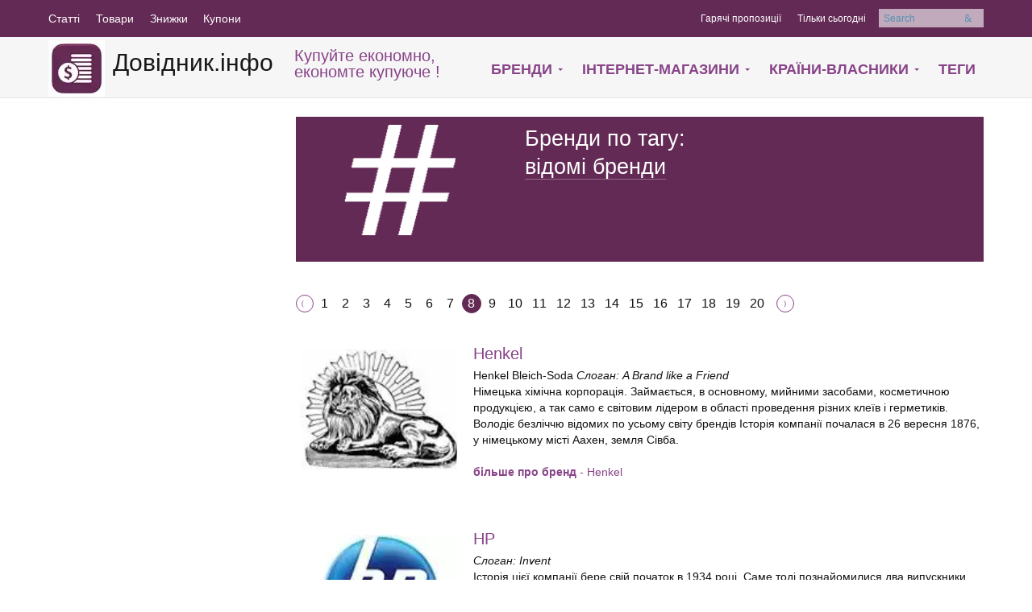

--- FILE ---
content_type: text/html; charset=UTF-8
request_url: https://dovidnyk.info/index.php/brandsTag/2/p/8
body_size: 47082
content:
<!DOCTYPE html PUBLIC "-//W3C//DTD XHTML 1.0 Transitional//EN" "https://www.w3.org/TR/xhtml1/DTD/xhtml1-transitional.dtd">
<html xmlns="https://www.w3.org/1999/xhtml">
<head>
<base href="https://dovidnyk.info"/>
<title>Бренди по тегу відомі бренди</title>
<meta name="description" content="Бренди по тегу відомі бренди"/>
<meta http-equiv="content-type" content="text/html; charset=utf-8"/>
<meta http-equiv="pragma" content="no-cache"/>
<meta http-equiv="content-style-type" content="text/css"/>
<meta http-equiv="content-script-type" content="text/javascript"/>
<meta name="yandex-verification" content="6d4a7ea971b2fc55"/>
<meta name="keywords" content="Покупки, економно, знижки, купони, дешево"/>
<style>@charset "UTF-8";/* normalize.css v1.0.1 | MIT License | git.io/normalize */article,aside,details,figcaption,figure,footer,header,hgroup,nav,section,summary{display:block}




audio,canvas,video{display:inline-block;*display:inline;*zoom:1}

audio:not([controls]){display:none;height:0}

[hidden]{display:none}

html{font-size:100%;-webkit-text-size-adjust:100%;-ms-text-size-adjust:100%}

html,button,input,select,textarea{font-family:sans-serif}

body{margin:0}

a:focus{outline:thin dotted}

a:active,a:hover{outline:0}

h1{font-size:2em;margin:.67em 0}

h2{font-size:1.5em;margin:.83em 0}

h3{font-size:1.17em;margin:1em 0}

h4{font-size:1em;margin:1.33em 0}

h5{font-size:.83em;margin:1.67em 0}

h6{font-size:.75em;margin:2.33em 0}

abbr[title]{border-bottom:1px dotted}

b,strong{font-weight:bold}

blockquote{margin:1em 40px}

dfn{font-style:italic}

mark{background:#ff0;color:#000}

p,pre{margin:1em 0}

code,kbd,pre,samp{font-family:monospace,serif;_font-family:'courier new',monospace;font-size:1em}

pre{white-space:pre;white-space:pre-wrap;word-wrap:break-word}

q{quotes:none}

q:before,q:after{content:'';content:none}

small{font-size:80%}

sub,sup{font-size:75%;line-height:0;position:relative;vertical-align:baseline}

sup{top:-0.5em}

sub{bottom:-0.25em}

dl,menu,ol,ul{margin:1em 0}

dd{margin:0 0 0 40px}

menu,ol,ul{padding:0 0 0 40px}

nav ul,nav ol{list-style:none;list-style-image:none}

img{border:0;-ms-interpolation-mode:bicubic}

svg:not(:root){overflow:hidden}

figure{margin:0}

form{margin:0}

fieldset{border:1px solid #c0c0c0;margin:0 2px;padding:.35em .625em .75em}

legend{border:0;padding:0;white-space:normal;*margin-left:-7px}

button,input,select,textarea{font-size:100%;margin:0;vertical-align:baseline;*vertical-align:middle}

button,input{line-height:normal}

button, html input[type=button], input[type=reset], input[type=submit]{-webkit-appearance:button;cursor:pointer;*overflow:visible}

button[disabled],input[disabled]{cursor:default}

input[type=checkbox], input[type=radio]{box-sizing:border-box;padding:0;*height:13px;*width:13px}

input[type=search]{-webkit-appearance:textfield;-moz-box-sizing:content-box;-webkit-box-sizing:content-box;box-sizing:content-box}

input[type=search]::-webkit-search-cancel-button, input[type=search]::-webkit-search-decoration{-webkit-appearance:none}

button::-moz-focus-inner,input::-moz-focus-inner{border:0;padding:0}

textarea{overflow:auto;vertical-align:top}

table{border-collapse:collapse;border-spacing:0}

*,*:before,*:after{-moz-box-sizing:border-box;-webkit-box-sizing:border-box;box-sizing:border-box}

html,body{font-size:100%}

body{background:#fff;color:#222;padding:0;margin:0;font-family:"Helvetica Neue","Helvetica",Helvetica,Arial,sans-serif;font-weight:normal;font-style:normal;line-height:1;position:relative;cursor:default}

a:hover{cursor:pointer}

a:focus{outline:none}

img,object,embed{max-width:100%;height:auto}

object,embed{height:100%}

img{-ms-interpolation-mode:bicubic}

#map_canvas img,#map_canvas embed,#map_canvas object,.map_canvas img,.map_canvas embed,.map_canvas object{max-width:none !important}

.left{float:left !important}

.right{float:right !important}

.text-left{text-align:left !important}

.text-right{text-align:right !important}

.text-center{text-align:center !important}

.text-justify{text-align:justify !important}

.hide{display:none}


div.wp-caption
{
	display:inline-block;
	vertical-align:top;
}

p.wp-caption-text
{
	color:white;
	text-align: center;
}


.antialiased{-webkit-font-smoothing:antialiased}

img{display:inline-block;vertical-align:middle}

textarea{height:auto;min-height:50px}

select{width:100%}

.row,.top-panel-content,.page-main,.bb .slides .slide .caption-wrapper{width:100%;margin-left:auto;margin-right:auto;margin-top:0;margin-bottom:0;max-width:none;*zoom:1}

.row:before,.top-panel-content:before,.page-main:before,.bb .slides .slide .caption-wrapper:before,.row:after,.top-panel-content:after,.page-main:after,.bb .slides .slide .caption-wrapper:after{content:" ";display:table}

.row:after,.top-panel-content:after,.page-main:after,.bb .slides .slide .caption-wrapper:after{clear:both}

.row.collapse .column,.collapse.top-panel-content .column,.collapse.page-main .column,.bb .slides .slide .collapse.caption-wrapper .column,.row.collapse .sidebar,.collapse.top-panel-content .sidebar,.collapse.page-main .sidebar,.bb .slides .slide .collapse.caption-wrapper .sidebar,.row.collapse .page-content,.collapse.top-panel-content .page-content,.collapse.page-main .page-content,.bb .slides .slide .collapse.caption-wrapper .page-content,.row.collapse .footer-nav ul,.footer-nav .row.collapse ul,.collapse.top-panel-content .footer-nav ul,.footer-nav .collapse.top-panel-content ul,.collapse.page-main .footer-nav ul,.footer-nav .collapse.page-main ul,.bb .slides .slide .collapse.caption-wrapper .footer-nav ul,.footer-nav .bb .slides .slide .collapse.caption-wrapper ul,.row.collapse .article-pagination a,.article-pagination .row.collapse a,.collapse.top-panel-content .article-pagination a,.article-pagination .collapse.top-panel-content a,.collapse.page-main .article-pagination a,.article-pagination .collapse.page-main a,.bb .slides .slide .collapse.caption-wrapper .article-pagination a,.article-pagination .bb .slides .slide .collapse.caption-wrapper a,.row.collapse .columns,.collapse.top-panel-content .columns,.collapse.page-main .columns,.bb .slides .slide .collapse.caption-wrapper .columns,.row.collapse .top-panel-content .inner,.top-panel-content .row.collapse .inner,.collapse.top-panel-content .inner,.collapse.page-main .top-panel-content .inner,.top-panel-content .collapse.page-main .inner,.bb .slides .slide .collapse.caption-wrapper .top-panel-content .inner,.top-panel-content .bb .slides .slide .collapse.caption-wrapper .inner,.row.collapse .ban-block-wrap,.collapse.top-panel-content .ban-block-wrap,.collapse.page-main .ban-block-wrap,.bb .slides .slide .collapse.caption-wrapper .ban-block-wrap{position:relative;padding-left:0;padding-right:0;float:left}

.row .row,.top-panel-content .row,.page-main .row,.bb .slides .slide .caption-wrapper .row,.row .top-panel-content,.top-panel-content .top-panel-content,.page-main .top-panel-content,.bb .slides .slide .caption-wrapper .top-panel-content,.row .page-main,.top-panel-content .page-main,.page-main .page-main,.bb .slides .slide .caption-wrapper .page-main,.row .bb .slides .slide .caption-wrapper,.bb .slides .slide .row .caption-wrapper,.top-panel-content .bb .slides .slide .caption-wrapper,.bb .slides .slide .top-panel-content .caption-wrapper,.page-main .bb .slides .slide .caption-wrapper,.bb .slides .slide .page-main .caption-wrapper,.bb .slides .slide .caption-wrapper .caption-wrapper{width:auto;margin-left:-10px;margin-right:-10px;margin-top:0;margin-bottom:0;max-width:none;*zoom:1}

.row .row:before,.top-panel-content .row:before,.page-main .row:before,.bb .slides .slide .caption-wrapper .row:before,.row .top-panel-content:before,.top-panel-content .top-panel-content:before,.page-main .top-panel-content:before,.bb .slides .slide .caption-wrapper .top-panel-content:before,.row .page-main:before,.top-panel-content .page-main:before,.page-main .page-main:before,.bb .slides .slide .caption-wrapper .page-main:before,.row .bb .slides .slide .caption-wrapper:before,.bb .slides .slide .row .caption-wrapper:before,.top-panel-content .bb .slides .slide .caption-wrapper:before,.bb .slides .slide .top-panel-content .caption-wrapper:before,.page-main .bb .slides .slide .caption-wrapper:before,.bb .slides .slide .page-main .caption-wrapper:before,.bb .slides .slide .caption-wrapper .caption-wrapper:before,.row .row:after,.top-panel-content .row:after,.page-main .row:after,.bb .slides .slide .caption-wrapper .row:after,.row .top-panel-content:after,.top-panel-content .top-panel-content:after,.page-main .top-panel-content:after,.bb .slides .slide .caption-wrapper .top-panel-content:after,.row .page-main:after,.top-panel-content .page-main:after,.page-main .page-main:after,.bb .slides .slide .caption-wrapper .page-main:after,.row .bb .slides .slide .caption-wrapper:after,.bb .slides .slide .row .caption-wrapper:after,.top-panel-content .bb .slides .slide .caption-wrapper:after,.bb .slides .slide .top-panel-content .caption-wrapper:after,.page-main .bb .slides .slide .caption-wrapper:after,.bb .slides .slide .page-main .caption-wrapper:after,.bb .slides .slide .caption-wrapper .caption-wrapper:after{content:" ";display:table}

.row .row:after,.top-panel-content .row:after,.page-main .row:after,.bb .slides .slide .caption-wrapper .row:after,.row .top-panel-content:after,.top-panel-content .top-panel-content:after,.page-main .top-panel-content:after,.bb .slides .slide .caption-wrapper .top-panel-content:after,.row .page-main:after,.top-panel-content .page-main:after,.page-main .page-main:after,.bb .slides .slide .caption-wrapper .page-main:after,.row .bb .slides .slide .caption-wrapper:after,.bb .slides .slide .row .caption-wrapper:after,.top-panel-content .bb .slides .slide .caption-wrapper:after,.bb .slides .slide .top-panel-content .caption-wrapper:after,.page-main .bb .slides .slide .caption-wrapper:after,.bb .slides .slide .page-main .caption-wrapper:after,.bb .slides .slide .caption-wrapper .caption-wrapper:after{clear:both}

.row .row.collapse,.top-panel-content .row.collapse,.page-main .row.collapse,.bb .slides .slide .caption-wrapper .row.collapse,.row .collapse.top-panel-content,.top-panel-content .collapse.top-panel-content,.page-main .collapse.top-panel-content,.bb .slides .slide .caption-wrapper .collapse.top-panel-content,.row .collapse.page-main,.top-panel-content .collapse.page-main,.page-main .collapse.page-main,.bb .slides .slide .caption-wrapper .collapse.page-main,.row .bb .slides .slide .collapse.caption-wrapper,.bb .slides .slide .row .collapse.caption-wrapper,.top-panel-content .bb .slides .slide .collapse.caption-wrapper,.bb .slides .slide .top-panel-content .collapse.caption-wrapper,.page-main .bb .slides .slide .collapse.caption-wrapper,.bb .slides .slide .page-main .collapse.caption-wrapper,.bb .slides .slide .caption-wrapper .collapse.caption-wrapper{width:auto;margin:0;max-width:none;*zoom:1}

.row .row.collapse:before,.top-panel-content .row.collapse:before,.page-main .row.collapse:before,.bb .slides .slide .caption-wrapper .row.collapse:before,.row .collapse.top-panel-content:before,.top-panel-content .collapse.top-panel-content:before,.page-main .collapse.top-panel-content:before,.bb .slides .slide .caption-wrapper .collapse.top-panel-content:before,.row .collapse.page-main:before,.top-panel-content .collapse.page-main:before,.page-main .collapse.page-main:before,.bb .slides .slide .caption-wrapper .collapse.page-main:before,.row .bb .slides .slide .collapse.caption-wrapper:before,.bb .slides .slide .row .collapse.caption-wrapper:before,.top-panel-content .bb .slides .slide .collapse.caption-wrapper:before,.bb .slides .slide .top-panel-content .collapse.caption-wrapper:before,.page-main .bb .slides .slide .collapse.caption-wrapper:before,.bb .slides .slide .page-main .collapse.caption-wrapper:before,.bb .slides .slide .caption-wrapper .collapse.caption-wrapper:before,.row .row.collapse:after,.top-panel-content .row.collapse:after,.page-main .row.collapse:after,.bb .slides .slide .caption-wrapper .row.collapse:after,.row .collapse.top-panel-content:after,.top-panel-content .collapse.top-panel-content:after,.page-main .collapse.top-panel-content:after,.bb .slides .slide .caption-wrapper .collapse.top-panel-content:after,.row .collapse.page-main:after,.top-panel-content .collapse.page-main:after,.page-main .collapse.page-main:after,.bb .slides .slide .caption-wrapper .collapse.page-main:after,.row .bb .slides .slide .collapse.caption-wrapper:after,.bb .slides .slide .row .collapse.caption-wrapper:after,.top-panel-content .bb .slides .slide .collapse.caption-wrapper:after,.bb .slides .slide .top-panel-content .collapse.caption-wrapper:after,.page-main .bb .slides .slide .collapse.caption-wrapper:after,.bb .slides .slide .page-main .collapse.caption-wrapper:after,.bb .slides .slide .caption-wrapper .collapse.caption-wrapper:after{content:" ";display:table}

.row .row.collapse:after,.top-panel-content .row.collapse:after,.page-main .row.collapse:after,.bb .slides .slide .caption-wrapper .row.collapse:after,.row .collapse.top-panel-content:after,.top-panel-content .collapse.top-panel-content:after,.page-main .collapse.top-panel-content:after,.bb .slides .slide .caption-wrapper .collapse.top-panel-content:after,.row .collapse.page-main:after,.top-panel-content .collapse.page-main:after,.page-main .collapse.page-main:after,.bb .slides .slide .caption-wrapper .collapse.page-main:after,.row .bb .slides .slide .collapse.caption-wrapper:after,.bb .slides .slide .row .collapse.caption-wrapper:after,.top-panel-content .bb .slides .slide .collapse.caption-wrapper:after,.bb .slides .slide .top-panel-content .collapse.caption-wrapper:after,.page-main .bb .slides .slide .collapse.caption-wrapper:after,.bb .slides .slide .page-main .collapse.caption-wrapper:after,.bb .slides .slide .caption-wrapper .collapse.caption-wrapper:after{clear:both}

.column,.sidebar,.page-content,.footer-nav ul,.article-pagination a,.columns,.top-panel-content .inner,.ban-block-wrap{position:relative;padding-left:10px;padding-right:10px;width:100%;float:left}

@media only screen{.column,.sidebar,.page-content,.footer-nav ul,.article-pagination a,.columns,.top-panel-content .inner,.ban-block-wrap{position:relative;padding-left:10px;padding-right:10px;float:left}

.small-1{position:relative;width:8.33333%}

.small-2{position:relative;width:16.66667%}

.small-3{position:relative;width:25%}

.small-4{position:relative;width:33.33333%}

.small-5{position:relative;width:41.66667%}

.small-6{position:relative;width:50%}

.small-7{position:relative;width:58.33333%}

.small-8{position:relative;width:66.66667%}

.small-9{position:relative;width:75%}

.small-10{position:relative;width:83.33333%}

.small-11{position:relative;width:91.66667%}

.small-12,.ban-block-wrap{position:relative;width:100%}

.small-offset-0{position:relative;margin-left:0%}

.small-offset-1{position:relative;margin-left:8.33333%}

.small-offset-2{position:relative;margin-left:16.66667%}

.small-offset-3{position:relative;margin-left:25%}

.small-offset-4{position:relative;margin-left:33.33333%}

.small-offset-5{position:relative;margin-left:41.66667%}

.small-offset-6{position:relative;margin-left:50%}

.small-offset-7{position:relative;margin-left:58.33333%}

.small-offset-8{position:relative;margin-left:66.66667%}

.small-offset-9{position:relative;margin-left:75%}

.small-offset-10{position:relative;margin-left:83.33333%}

[class*="column"]+[class*="column"]:last-child{float:right}

[class*="column"]+[class*="column"].end{float:left}

.column.small-centered,.small-centered.sidebar,.small-centered.page-content,.footer-nav ul.small-centered,.article-pagination a.small-centered,.columns.small-centered,.top-panel-content .small-centered.inner,.small-centered.ban-block-wrap{position:relative;margin-left:auto;margin-right:auto;float:none !important}

}

@media only screen and (min-width: 600px){.large-1{position:relative;width:8.33333%}

.large-2{position:relative;width:16.66667%}

.large-3,.sidebar{position:relative;width:25%}

.large-4{position:relative;width:33.33333%}

.large-5{position:relative;width:41.66667%}

.large-6{position:relative;width:50%}

.large-7{position:relative;width:58.33333%}

.large-8{position:relative;width:66.66667%}

.large-9, .page-content{position:relative;width:74%}

.large-10{position:relative;width:83.33333%}

.large-11{position:relative;width:91.66667%}

.large-12,.top-panel-content .inner{position:relative;width:100%}

.row .large-offset-0,.top-panel-content .large-offset-0,.page-main .large-offset-0,.bb .slides .slide .caption-wrapper .large-offset-0{position:relative;margin-left:0%}

.row .large-offset-1,.top-panel-content .large-offset-1,.page-main .large-offset-1,.bb .slides .slide .caption-wrapper .large-offset-1{position:relative;margin-left:8.33333%}

.row .large-offset-2,.top-panel-content .large-offset-2,.page-main .large-offset-2,.bb .slides .slide .caption-wrapper .large-offset-2{position:relative;margin-left:16.66667%}

.row .large-offset-3,.top-panel-content .large-offset-3,.page-main .large-offset-3,.bb .slides .slide .caption-wrapper .large-offset-3{position:relative;margin-left:25%}

.row .large-offset-4,.top-panel-content .large-offset-4,.page-main .large-offset-4,.bb .slides .slide .caption-wrapper .large-offset-4{position:relative;margin-left:33.33333%}

.row .large-offset-5,.top-panel-content .large-offset-5,.page-main .large-offset-5,.bb .slides .slide .caption-wrapper .large-offset-5{position:relative;margin-left:41.66667%}

.row .large-offset-6,.top-panel-content .large-offset-6,.page-main .large-offset-6,.bb .slides .slide .caption-wrapper .large-offset-6{position:relative;margin-left:50%}

.row .large-offset-7,.top-panel-content .large-offset-7,.page-main .large-offset-7,.bb .slides .slide .caption-wrapper .large-offset-7{position:relative;margin-left:58.33333%}

.row .large-offset-8,.top-panel-content .large-offset-8,.page-main .large-offset-8,.bb .slides .slide .caption-wrapper .large-offset-8{position:relative;margin-left:66.66667%}

.row .large-offset-9,.top-panel-content .large-offset-9,.page-main .large-offset-9,.bb .slides .slide .caption-wrapper .large-offset-9{position:relative;margin-left:75%}

.row .large-offset-10,.top-panel-content .large-offset-10,.page-main .large-offset-10,.bb .slides .slide .caption-wrapper .large-offset-10{position:relative;margin-left:83.33333%}

.row .large-offset-11,.top-panel-content .large-offset-11,.page-main .large-offset-11,.bb .slides .slide .caption-wrapper .large-offset-11{position:relative;margin-left:91.66667%}

.push-1{position:relative;left:8.33333%;right:auto}

.pull-1{position:relative;right:8.33333%;left:auto}

.push-2{position:relative;left:16.66667%;right:auto}

.pull-2{position:relative;right:16.66667%;left:auto}

.push-3{position:relative;left:25%;right:auto}

.pull-3{position:relative;right:25%;left:auto}

.push-4{position:relative;left:33.33333%;right:auto}

.pull-4{position:relative;right:33.33333%;left:auto}

.push-5{position:relative;left:41.66667%;right:auto}

.pull-5{position:relative;right:41.66667%;left:auto}

.push-6{position:relative;left:50%;right:auto}

.pull-6{position:relative;right:50%;left:auto}

.push-7{position:relative;left:58.33333%;right:auto}

.pull-7{position:relative;right:58.33333%;left:auto}

.push-8{position:relative;left:66.66667%;right:auto}

.pull-8{position:relative;right:66.66667%;left:auto}

.push-9{position:relative;left:75%;right:auto}

.pull-9{position:relative;right:75%;left:auto}

.push-10{position:relative;left:83.33333%;right:auto}

.pull-10{position:relative;right:83.33333%;left:auto}

.push-11{position:relative;left:91.66667%;right:auto}

.pull-11{position:relative;right:91.66667%;left:auto}

.column.large-centered,.large-centered.sidebar,.large-centered.page-content,.footer-nav ul.large-centered,.article-pagination a.large-centered,.columns.large-centered,.top-panel-content .large-centered.inner,.large-centered.ban-block-wrap{position:relative;margin-left:auto;margin-right:auto;float:none !important}

.column.large-uncentered,.large-uncentered.sidebar,.large-uncentered.page-content,.footer-nav ul.large-uncentered,.article-pagination a.large-uncentered,.columns.large-uncentered,.top-panel-content .large-uncentered.inner,.large-uncentered.ban-block-wrap{margin-left:0;margin-right:0;float:left !important}

.column.large-uncentered.opposite,.large-uncentered.opposite.sidebar,.large-uncentered.opposite.page-content,.footer-nav ul.large-uncentered.opposite,.article-pagination a.large-uncentered.opposite,.columns.large-uncentered.opposite,.top-panel-content .large-uncentered.opposite.inner,.large-uncentered.opposite.ban-block-wrap{float:right !important}

}

.show-for-small,.show-for-medium-down,.show-for-large-down{display:inherit !important}

.show-for-medium,.show-for-medium-up,.show-for-large,.show-for-large-up,.show-for-xlarge{display:none !important}

.hide-for-medium,.hide-for-medium-up,.hide-for-large,.hide-for-large-up,.hide-for-xlarge{display:inherit !important}

.hide-for-small,.footer-nav,.hide-for-medium-down,.hide-for-large-down{display:none !important}

table.show-for-small,table.show-for-medium-down,table.show-for-large-down,table.hide-for-medium,table.hide-for-medium-up,table.hide-for-large,table.hide-for-large-up,table.hide-for-xlarge{display:table}

thead.show-for-small,thead.show-for-medium-down,thead.show-for-large-down,thead.hide-for-medium,thead.hide-for-medium-up,thead.hide-for-large,thead.hide-for-large-up,thead.hide-for-xlarge{display:table-header-group !important}

tbody.show-for-small,tbody.show-for-medium-down,tbody.show-for-large-down,tbody.hide-for-medium,tbody.hide-for-medium-up,tbody.hide-for-large,tbody.hide-for-large-up,tbody.hide-for-xlarge{display:table-row-group !important}

tr.show-for-small,tr.show-for-medium-down,tr.show-for-large-down,tr.hide-for-medium,tr.hide-for-medium-up,tr.hide-for-large,tr.hide-for-large-up,tr.hide-for-xlarge{display:table-row !important}

td.show-for-small,td.show-for-medium-down,td.show-for-large-down,td.hide-for-medium,td.hide-for-medium-up,td.hide-for-large,td.hide-for-large-up,td.hide-for-xlarge,th.show-for-small,th.show-for-medium-down,th.show-for-large-down,th.hide-for-medium,th.hide-for-medium-up,th.hide-for-large,th.hide-for-large-up,th.hide-for-xlarge{display:table-cell !important}

@media only screen and (min-width: 600px){.show-for-medium,.show-for-medium-up{display:inherit !important}

.show-for-small{display:none !important}

.hide-for-small,.footer-nav{display:inherit !important}

.hide-for-medium,.hide-for-medium-up{display:none !important}

table.show-for-medium,table.show-for-medium-up,table.hide-for-small,table.footer-nav{display:table}

thead.show-for-medium,thead.show-for-medium-up,thead.hide-for-small,thead.footer-nav{display:table-header-group !important}

tbody.show-for-medium,tbody.show-for-medium-up,tbody.hide-for-small,tbody.footer-nav{display:table-row-group !important}

tr.show-for-medium,tr.show-for-medium-up,tr.hide-for-small,tr.footer-nav{display:table-row !important}

td.show-for-medium,td.show-for-medium-up,td.hide-for-small,td.footer-nav,th.show-for-medium,th.show-for-medium-up,th.hide-for-small,th.footer-nav{display:table-cell !important}

}

@media only screen and (min-width: 750px){.show-for-large,.show-for-large-up{display:inherit !important}

.show-for-medium,.show-for-medium-down{display:none !important}

.hide-for-medium,.hide-for-medium-down{display:inherit !important}

.hide-for-large,.hide-for-large-up{display:none !important}

table.show-for-large,table.show-for-large-up,table.hide-for-medium,table.hide-for-medium-down{display:table}

thead.show-for-large,thead.show-for-large-up,thead.hide-for-medium,thead.hide-for-medium-down{display:table-header-group !important}

tbody.show-for-large,tbody.show-for-large-up,tbody.hide-for-medium,tbody.hide-for-medium-down{display:table-row-group !important}

tr.show-for-large,tr.show-for-large-up,tr.hide-for-medium,tr.hide-for-medium-down{display:table-row !important}

td.show-for-large,td.show-for-large-up,td.hide-for-medium,td.hide-for-medium-down,th.show-for-large,th.show-for-large-up,th.hide-for-medium,th.hide-for-medium-down{display:table-cell !important}

}

@media only screen and (min-width: 1024px){.show-for-xlarge{display:inherit !important}

.show-for-large,.show-for-large-down{display:none !important}

.hide-for-large,.hide-for-large-down{display:inherit !important}

.hide-for-xlarge{display:none !important}

table.show-for-xlarge,table.hide-for-large,table.hide-for-large-down{display:table}

thead.show-for-xlarge,thead.hide-for-large,thead.hide-for-large-down{display:table-header-group !important}

tbody.show-for-xlarge,tbody.hide-for-large,tbody.hide-for-large-down{display:table-row-group !important}

tr.show-for-xlarge,tr.hide-for-large,tr.hide-for-large-down{display:table-row !important}

td.show-for-xlarge,td.hide-for-large,td.hide-for-large-down,th.show-for-xlarge,th.hide-for-large,th.hide-for-large-down{display:table-cell !important}

}

.show-for-landscape,.hide-for-portrait{display:inherit !important}

.hide-for-landscape,.show-for-portrait{display:none !important}

table.hide-for-landscape,table.show-for-portrait{display:table}

thead.hide-for-landscape,thead.show-for-portrait{display:table-header-group !important}

tbody.hide-for-landscape,tbody.show-for-portrait{display:table-row-group !important}

tr.hide-for-landscape,tr.show-for-portrait{display:table-row !important}

td.hide-for-landscape,td.show-for-portrait,th.hide-for-landscape,th.show-for-portrait{display:table-cell !important}

@media only screen and (orientation: landscape){.show-for-landscape,.hide-for-portrait{display:inherit !important}

.hide-for-landscape,.show-for-portrait{display:none !important}

table.show-for-landscape,table.hide-for-portrait{display:table}

thead.show-for-landscape,thead.hide-for-portrait{display:table-header-group !important}

tbody.show-for-landscape,tbody.hide-for-portrait{display:table-row-group !important}

tr.show-for-landscape,tr.hide-for-portrait{display:table-row !important}

td.show-for-landscape,td.hide-for-portrait,th.show-for-landscape,th.hide-for-portrait{display:table-cell !important}

}

@media only screen and (orientation: portrait){.show-for-portrait,.hide-for-landscape{display:inherit !important}

.hide-for-portrait,.show-for-landscape{display:none !important}

table.show-for-portrait,table.hide-for-landscape{display:table}

thead.show-for-portrait,thead.hide-for-landscape{display:table-header-group !important}

tbody.show-for-portrait,tbody.hide-for-landscape{display:table-row-group !important}

tr.show-for-portrait,tr.hide-for-landscape{display:table-row !important}

td.show-for-portrait,td.hide-for-landscape,th.show-for-portrait,th.hide-for-landscape{display:table-cell !important}

}

.show-for-touch{display:none !important}

.hide-for-touch{display:inherit !important}

.touch .show-for-touch{display:inherit !important}

.touch .hide-for-touch{display:none !important}

table.hide-for-touch{display:table}

.touch table.show-for-touch{display:table}

thead.hide-for-touch{display:table-header-group !important}

.touch thead.show-for-touch{display:table-header-group !important}

tbody.hide-for-touch{display:table-row-group !important}

.touch tbody.show-for-touch{display:table-row-group !important}

tr.hide-for-touch{display:table-row !important}

.touch tr.show-for-touch{display:table-row !important}

td.hide-for-touch{display:table-cell !important}

.touch td.show-for-touch{display:table-cell !important}

th.hide-for-touch{display:table-cell !important}

.touch th.show-for-touch{display:table-cell !important}

@media only screen{[class*="block-grid-"]{display:block;padding:0;margin:0 -0.625em;*zoom:1}

[class*="block-grid-"]:before,[class*="block-grid-"]:after{content:" ";display:table}

[class*="block-grid-"]:after{clear:both}

[class*="block-grid-"]>li{display:inline;height:auto;float:left;padding:0 0.625em 1.25em}

.small-block-grid-1>li{width:100%;padding:0 0.625em 1.25em}

.small-block-grid-1>li:nth-of-type(n){clear:none}

.small-block-grid-1>li:nth-of-type(1n+1){clear:both}

.small-block-grid-2>li{width:50%;padding:0 0.625em 1.25em}

.small-block-grid-2>li:nth-of-type(n){clear:none}

.small-block-grid-2>li:nth-of-type(2n+1){clear:both}

.small-block-grid-3>li{width:33.33333%;padding:0 0.625em 1.25em}

.small-block-grid-3>li:nth-of-type(n){clear:none}

.small-block-grid-3>li:nth-of-type(3n+1){clear:both}

.small-block-grid-4>li{width:25%;padding:0 0.625em 1.25em}

.small-block-grid-4>li:nth-of-type(n){clear:none}

.small-block-grid-4>li:nth-of-type(4n+1){clear:both}

.small-block-grid-5>li{width:20%;padding:0 0.625em 1.25em}

.small-block-grid-5>li:nth-of-type(n){clear:none}

.small-block-grid-5>li:nth-of-type(5n+1){clear:both}

.small-block-grid-6>li{width:16.66667%;padding:0 0.625em 1.25em}

.small-block-grid-6>li:nth-of-type(n){clear:none}

.small-block-grid-6>li:nth-of-type(6n+1){clear:both}

.small-block-grid-7>li{width:14.28571%;padding:0 0.625em 1.25em}

.small-block-grid-7>li:nth-of-type(n){clear:none}

.small-block-grid-7>li:nth-of-type(7n+1){clear:both}

.small-block-grid-8>li{width:12.5%;padding:0 0.625em 1.25em}

.small-block-grid-8>li:nth-of-type(n){clear:none}

.small-block-grid-8>li:nth-of-type(8n+1){clear:both}

.small-block-grid-9>li{width:11.11111%;padding:0 0.625em 1.25em}

.small-block-grid-9>li:nth-of-type(n){clear:none}

.small-block-grid-9>li:nth-of-type(9n+1){clear:both}

.small-block-grid-10>li{width:10%;padding:0 0.625em 1.25em}

.small-block-grid-10>li:nth-of-type(n){clear:none}

.small-block-grid-10>li:nth-of-type(10n+1){clear:both}

.small-block-grid-11>li{width:9.09091%;padding:0 0.625em 1.25em}

.small-block-grid-11>li:nth-of-type(n){clear:none}

.small-block-grid-11>li:nth-of-type(11n+1){clear:both}

.small-block-grid-12>li{width:8.33333%;padding:0 0.625em 1.25em}

.small-block-grid-12>li:nth-of-type(n){clear:none}

.small-block-grid-12>li:nth-of-type(12n+1){clear:both}

}

@media only screen and (min-width: 600px){.small-block-grid-1>li:nth-of-type(1n+1){clear:none}

.small-block-grid-2>li:nth-of-type(2n+1){clear:none}

.small-block-grid-3>li:nth-of-type(3n+1){clear:none}

.small-block-grid-4>li:nth-of-type(4n+1){clear:none}

.small-block-grid-5>li:nth-of-type(5n+1){clear:none}

.small-block-grid-6>li:nth-of-type(6n+1){clear:none}

.small-block-grid-7>li:nth-of-type(7n+1){clear:none}

.small-block-grid-8>li:nth-of-type(8n+1){clear:none}

.small-block-grid-9>li:nth-of-type(9n+1){clear:none}

.small-block-grid-10>li:nth-of-type(10n+1){clear:none}

.small-block-grid-11>li:nth-of-type(11n+1){clear:none}

.small-block-grid-12>li:nth-of-type(12n+1){clear:none}

.large-block-grid-1>li{width:100%;padding:0 0.625em 1.25em}

.large-block-grid-1>li:nth-of-type(n){clear:none}

.large-block-grid-1>li:nth-of-type(1n+1){clear:both}

.large-block-grid-2>li{width:50%;padding:0 0.625em 1.25em}

.large-block-grid-2>li:nth-of-type(n){clear:none}

.large-block-grid-2>li:nth-of-type(2n+1){clear:both}

.large-block-grid-3>li{width:33.33333%;padding:0 0.625em 1.25em}

.large-block-grid-3>li:nth-of-type(n){clear:none}

.large-block-grid-3>li:nth-of-type(3n+1){clear:both}

.large-block-grid-4>li{width:25%;padding:0 0.625em 1.25em}

.large-block-grid-4>li:nth-of-type(n){clear:none}

.large-block-grid-4>li:nth-of-type(4n+1){clear:both}

.large-block-grid-5>li{width:20%;padding:0 0.625em 1.25em}

.large-block-grid-5>li:nth-of-type(n){clear:none}

.large-block-grid-5>li:nth-of-type(5n+1){clear:both}

.large-block-grid-6>li{width:16.66667%;padding:0 0.625em 1.25em}

.large-block-grid-6>li:nth-of-type(n){clear:none}

.large-block-grid-6>li:nth-of-type(6n+1){clear:both}

.large-block-grid-7>li{width:14.28571%;padding:0 0.625em 1.25em}

.large-block-grid-7>li:nth-of-type(n){clear:none}

.large-block-grid-7>li:nth-of-type(7n+1){clear:both}

.large-block-grid-8>li{width:12.5%;padding:0 0.625em 1.25em}

.large-block-grid-8>li:nth-of-type(n){clear:none}

.large-block-grid-8>li:nth-of-type(8n+1){clear:both}

.large-block-grid-9>li{width:11.11111%;padding:0 0.625em 1.25em}

.large-block-grid-9>li:nth-of-type(n){clear:none}

.large-block-grid-9>li:nth-of-type(9n+1){clear:both}

.large-block-grid-10>li{width:10%;padding:0 0.625em 1.25em}

.large-block-grid-10>li:nth-of-type(n){clear:none}

.large-block-grid-10>li:nth-of-type(10n+1){clear:both}

.large-block-grid-11>li{width:9.09091%;padding:0 0.625em 1.25em}

.large-block-grid-11>li:nth-of-type(n){clear:none}

.large-block-grid-11>li:nth-of-type(11n+1){clear:both}

.large-block-grid-12>li{width:8.33333%;padding:0 0.625em 1.25em}

.large-block-grid-12>li:nth-of-type(n){clear:none}

.large-block-grid-12>li:nth-of-type(12n+1){clear:both}

}

form{margin:0 0 1em}

form .row .row,form .top-panel-content .row,form .page-main .row,form .bb .slides .slide .caption-wrapper .row,.bb .slides .slide form .caption-wrapper .row,form .row .top-panel-content,form .top-panel-content .top-panel-content,form .page-main .top-panel-content,form .bb .slides .slide .caption-wrapper .top-panel-content,.bb .slides .slide form .caption-wrapper .top-panel-content,form .row .page-main,form .top-panel-content .page-main,form .page-main .page-main,form .bb .slides .slide .caption-wrapper .page-main,.bb .slides .slide form .caption-wrapper .page-main,form .row .bb .slides .slide .caption-wrapper,.bb .slides .slide form .row .caption-wrapper,form .top-panel-content .bb .slides .slide .caption-wrapper,.bb .slides .slide form .top-panel-content .caption-wrapper,form .page-main .bb .slides .slide .caption-wrapper,.bb .slides .slide form .page-main .caption-wrapper,form .bb .slides .slide .caption-wrapper .caption-wrapper,.bb .slides .slide form .caption-wrapper .caption-wrapper{margin:0 -0.5em}

form .row .row .column,form .top-panel-content .row .column,form .page-main .row .column,form .bb .slides .slide .caption-wrapper .row .column,.bb .slides .slide form .caption-wrapper .row .column,form .row .top-panel-content .column,form .top-panel-content .top-panel-content .column,form .page-main .top-panel-content .column,form .bb .slides .slide .caption-wrapper .top-panel-content .column,.bb .slides .slide form .caption-wrapper .top-panel-content .column,form .row .page-main .column,form .top-panel-content .page-main .column,form .page-main .page-main .column,form .bb .slides .slide .caption-wrapper .page-main .column,.bb .slides .slide form .caption-wrapper .page-main .column,form .row .bb .slides .slide .caption-wrapper .column,.bb .slides .slide form .row .caption-wrapper .column,form .top-panel-content .bb .slides .slide .caption-wrapper .column,.bb .slides .slide form .top-panel-content .caption-wrapper .column,form .page-main .bb .slides .slide .caption-wrapper .column,.bb .slides .slide form .page-main .caption-wrapper .column,form .bb .slides .slide .caption-wrapper .caption-wrapper .column,.bb .slides .slide form .caption-wrapper .caption-wrapper .column,form .row .row .sidebar,form .top-panel-content .row .sidebar,form .page-main .row .sidebar,form .bb .slides .slide .caption-wrapper .row .sidebar,.bb .slides .slide form .caption-wrapper .row .sidebar,form .row .top-panel-content .sidebar,form .top-panel-content .top-panel-content .sidebar,form .page-main .top-panel-content .sidebar,form .bb .slides .slide .caption-wrapper .top-panel-content .sidebar,.bb .slides .slide form .caption-wrapper .top-panel-content .sidebar,form .row .page-main .sidebar,form .top-panel-content .page-main .sidebar,form .page-main .page-main .sidebar,form .bb .slides .slide .caption-wrapper .page-main .sidebar,.bb .slides .slide form .caption-wrapper .page-main .sidebar,form .row .bb .slides .slide .caption-wrapper .sidebar,.bb .slides .slide form .row .caption-wrapper .sidebar,form .top-panel-content .bb .slides .slide .caption-wrapper .sidebar,.bb .slides .slide form .top-panel-content .caption-wrapper .sidebar,form .page-main .bb .slides .slide .caption-wrapper .sidebar,.bb .slides .slide form .page-main .caption-wrapper .sidebar,form .bb .slides .slide .caption-wrapper .caption-wrapper .sidebar,.bb .slides .slide form .caption-wrapper .caption-wrapper .sidebar,form .row .row .page-content,form .top-panel-content .row .page-content,form .page-main .row .page-content,form .bb .slides .slide .caption-wrapper .row .page-content,.bb .slides .slide form .caption-wrapper .row .page-content,form .row .top-panel-content .page-content,form .top-panel-content .top-panel-content .page-content,form .page-main .top-panel-content .page-content,form .bb .slides .slide .caption-wrapper .top-panel-content .page-content,.bb .slides .slide form .caption-wrapper .top-panel-content .page-content,form .row .page-main .page-content,form .top-panel-content .page-main .page-content,form .page-main .page-main .page-content,form .bb .slides .slide .caption-wrapper .page-main .page-content,.bb .slides .slide form .caption-wrapper .page-main .page-content,form .row .bb .slides .slide .caption-wrapper .page-content,.bb .slides .slide form .row .caption-wrapper .page-content,form .top-panel-content .bb .slides .slide .caption-wrapper .page-content,.bb .slides .slide form .top-panel-content .caption-wrapper .page-content,form .page-main .bb .slides .slide .caption-wrapper .page-content,.bb .slides .slide form .page-main .caption-wrapper .page-content,form .bb .slides .slide .caption-wrapper .caption-wrapper .page-content,.bb .slides .slide form .caption-wrapper .caption-wrapper .page-content,form .row .row .footer-nav ul,.footer-nav form .row .row ul,form .top-panel-content .row .footer-nav ul,.footer-nav form .top-panel-content .row ul,form .page-main .row .footer-nav ul,.footer-nav form .page-main .row ul,form .bb .slides .slide .caption-wrapper .row .footer-nav ul,.footer-nav form .bb .slides .slide .caption-wrapper .row ul,.bb .slides .slide form .caption-wrapper .row .footer-nav ul,.footer-nav .bb .slides .slide form .caption-wrapper .row ul,form .row .top-panel-content .footer-nav ul,.footer-nav form .row .top-panel-content ul,form .top-panel-content .top-panel-content .footer-nav ul,.footer-nav form .top-panel-content .top-panel-content ul,form .page-main .top-panel-content .footer-nav ul,.footer-nav form .page-main .top-panel-content ul,form .bb .slides .slide .caption-wrapper .top-panel-content .footer-nav ul,.footer-nav form .bb .slides .slide .caption-wrapper .top-panel-content ul,.bb .slides .slide form .caption-wrapper .top-panel-content .footer-nav ul,.footer-nav .bb .slides .slide form .caption-wrapper .top-panel-content ul,form .row .page-main .footer-nav ul,.footer-nav form .row .page-main ul,form .top-panel-content .page-main .footer-nav ul,.footer-nav form .top-panel-content .page-main ul,form .page-main .page-main .footer-nav ul,.footer-nav form .page-main .page-main ul,form .bb .slides .slide .caption-wrapper .page-main .footer-nav ul,.footer-nav form .bb .slides .slide .caption-wrapper .page-main ul,.bb .slides .slide form .caption-wrapper .page-main .footer-nav ul,.footer-nav .bb .slides .slide form .caption-wrapper .page-main ul,form .row .bb .slides .slide .caption-wrapper .footer-nav ul,.footer-nav form .row .bb .slides .slide .caption-wrapper ul,.bb .slides .slide form .row .caption-wrapper .footer-nav ul,.footer-nav .bb .slides .slide form .row .caption-wrapper ul,form .top-panel-content .bb .slides .slide .caption-wrapper .footer-nav ul,.footer-nav form .top-panel-content .bb .slides .slide .caption-wrapper ul,.bb .slides .slide form .top-panel-content .caption-wrapper .footer-nav ul,.footer-nav .bb .slides .slide form .top-panel-content .caption-wrapper ul,form .page-main .bb .slides .slide .caption-wrapper .footer-nav ul,.footer-nav form .page-main .bb .slides .slide .caption-wrapper ul,.bb .slides .slide form .page-main .caption-wrapper .footer-nav ul,.footer-nav .bb .slides .slide form .page-main .caption-wrapper ul,form .bb .slides .slide .caption-wrapper .caption-wrapper .footer-nav ul,.footer-nav form .bb .slides .slide .caption-wrapper .caption-wrapper ul,.bb .slides .slide form .caption-wrapper .caption-wrapper .footer-nav ul,.footer-nav .bb .slides .slide form .caption-wrapper .caption-wrapper ul,form .row .row .article-pagination a,.article-pagination form .row .row a,form .top-panel-content .row .article-pagination a,.article-pagination form .top-panel-content .row a,form .page-main .row .article-pagination a,.article-pagination form .page-main .row a,form .bb .slides .slide .caption-wrapper .row .article-pagination a,.article-pagination form .bb .slides .slide .caption-wrapper .row a,.bb .slides .slide form .caption-wrapper .row .article-pagination a,.article-pagination .bb .slides .slide form .caption-wrapper .row a,form .row .top-panel-content .article-pagination a,.article-pagination form .row .top-panel-content a,form .top-panel-content .top-panel-content .article-pagination a,.article-pagination form .top-panel-content .top-panel-content a,form .page-main .top-panel-content .article-pagination a,.article-pagination form .page-main .top-panel-content a,form .bb .slides .slide .caption-wrapper .top-panel-content .article-pagination a,.article-pagination form .bb .slides .slide .caption-wrapper .top-panel-content a,.bb .slides .slide form .caption-wrapper .top-panel-content .article-pagination a,.article-pagination .bb .slides .slide form .caption-wrapper .top-panel-content a,form .row .page-main .article-pagination a,.article-pagination form .row .page-main a,form .top-panel-content .page-main .article-pagination a,.article-pagination form .top-panel-content .page-main a,form .page-main .page-main .article-pagination a,.article-pagination form .page-main .page-main a,form .bb .slides .slide .caption-wrapper .page-main .article-pagination a,.article-pagination form .bb .slides .slide .caption-wrapper .page-main a,.bb .slides .slide form .caption-wrapper .page-main .article-pagination a,.article-pagination .bb .slides .slide form .caption-wrapper .page-main a,form .row .bb .slides .slide .caption-wrapper .article-pagination a,.article-pagination form .row .bb .slides .slide .caption-wrapper a,.bb .slides .slide form .row .caption-wrapper .article-pagination a,.article-pagination .bb .slides .slide form .row .caption-wrapper a,form .top-panel-content .bb .slides .slide .caption-wrapper .article-pagination a,.article-pagination form .top-panel-content .bb .slides .slide .caption-wrapper a,.bb .slides .slide form .top-panel-content .caption-wrapper .article-pagination a,.article-pagination .bb .slides .slide form .top-panel-content .caption-wrapper a,form .page-main .bb .slides .slide .caption-wrapper .article-pagination a,.article-pagination form .page-main .bb .slides .slide .caption-wrapper a,.bb .slides .slide form .page-main .caption-wrapper .article-pagination a,.article-pagination .bb .slides .slide form .page-main .caption-wrapper a,form .bb .slides .slide .caption-wrapper .caption-wrapper .article-pagination a,.article-pagination form .bb .slides .slide .caption-wrapper .caption-wrapper a,.bb .slides .slide form .caption-wrapper .caption-wrapper .article-pagination a,.article-pagination .bb .slides .slide form .caption-wrapper .caption-wrapper a,form .row .row .columns,form .top-panel-content .row .columns,form .page-main .row .columns,form .bb .slides .slide .caption-wrapper .row .columns,.bb .slides .slide form .caption-wrapper .row .columns,form .row .top-panel-content .columns,form .top-panel-content .top-panel-content .columns,form .page-main .top-panel-content .columns,form .bb .slides .slide .caption-wrapper .top-panel-content .columns,.bb .slides .slide form .caption-wrapper .top-panel-content .columns,form .row .page-main .columns,form .top-panel-content .page-main .columns,form .page-main .page-main .columns,form .bb .slides .slide .caption-wrapper .page-main .columns,.bb .slides .slide form .caption-wrapper .page-main .columns,form .row .bb .slides .slide .caption-wrapper .columns,.bb .slides .slide form .row .caption-wrapper .columns,form .top-panel-content .bb .slides .slide .caption-wrapper .columns,.bb .slides .slide form .top-panel-content .caption-wrapper .columns,form .page-main .bb .slides .slide .caption-wrapper .columns,.bb .slides .slide form .page-main .caption-wrapper .columns,form .bb .slides .slide .caption-wrapper .caption-wrapper .columns,.bb .slides .slide form .caption-wrapper .caption-wrapper .columns,.top-panel-content form .row .row .inner,form .top-panel-content .row .inner,.top-panel-content form .page-main .row .inner,.top-panel-content form .bb .slides .slide .caption-wrapper .row .inner,.top-panel-content .bb .slides .slide form .caption-wrapper .row .inner,form .row .top-panel-content .inner,form .top-panel-content .top-panel-content .inner,form .page-main .top-panel-content .inner,form .bb .slides .slide .caption-wrapper .top-panel-content .inner,.bb .slides .slide form .caption-wrapper .top-panel-content .inner,.top-panel-content form .row .page-main .inner,form .top-panel-content .page-main .inner,.top-panel-content form .page-main .page-main .inner,form .bb .slides .slide .caption-wrapper .page-main .top-panel-content .inner,.top-panel-content form .bb .slides .slide .caption-wrapper .page-main .inner,.bb .slides .slide form .caption-wrapper .page-main .top-panel-content .inner,.top-panel-content .bb .slides .slide form .caption-wrapper .page-main .inner,.top-panel-content form .row .bb .slides .slide .caption-wrapper .inner,.top-panel-content .bb .slides .slide form .row .caption-wrapper .inner,form .top-panel-content .bb .slides .slide .caption-wrapper .inner,.bb .slides .slide form .top-panel-content .caption-wrapper .inner,form .page-main .bb .slides .slide .caption-wrapper .top-panel-content .inner,.top-panel-content form .page-main .bb .slides .slide .caption-wrapper .inner,.bb .slides .slide form .page-main .caption-wrapper .top-panel-content .inner,.top-panel-content .bb .slides .slide form .page-main .caption-wrapper .inner,.top-panel-content form .bb .slides .slide .caption-wrapper .caption-wrapper .inner,.top-panel-content .bb .slides .slide form .caption-wrapper .caption-wrapper .inner,form .row .row .ban-block-wrap,form .top-panel-content .row .ban-block-wrap,form .page-main .row .ban-block-wrap,form .bb .slides .slide .caption-wrapper .row .ban-block-wrap,.bb .slides .slide form .caption-wrapper .row .ban-block-wrap,form .row .top-panel-content .ban-block-wrap,form .top-panel-content .top-panel-content .ban-block-wrap,form .page-main .top-panel-content .ban-block-wrap,form .bb .slides .slide .caption-wrapper .top-panel-content .ban-block-wrap,.bb .slides .slide form .caption-wrapper .top-panel-content .ban-block-wrap,form .row .page-main .ban-block-wrap,form .top-panel-content .page-main .ban-block-wrap,form .page-main .page-main .ban-block-wrap,form .bb .slides .slide .caption-wrapper .page-main .ban-block-wrap,.bb .slides .slide form .caption-wrapper .page-main .ban-block-wrap,form .row .bb .slides .slide .caption-wrapper .ban-block-wrap,.bb .slides .slide form .row .caption-wrapper .ban-block-wrap,form .top-panel-content .bb .slides .slide .caption-wrapper .ban-block-wrap,.bb .slides .slide form .top-panel-content .caption-wrapper .ban-block-wrap,form .page-main .bb .slides .slide .caption-wrapper .ban-block-wrap,.bb .slides .slide form .page-main .caption-wrapper .ban-block-wrap,form .bb .slides .slide .caption-wrapper .caption-wrapper .ban-block-wrap,.bb .slides .slide form .caption-wrapper .caption-wrapper .ban-block-wrap{padding:0 0.5em}

form .row .row.collapse,form .top-panel-content .row.collapse,form .page-main .row.collapse,form .bb .slides .slide .caption-wrapper .row.collapse,.bb .slides .slide form .caption-wrapper .row.collapse,form .row .collapse.top-panel-content,form .top-panel-content .collapse.top-panel-content,form .page-main .collapse.top-panel-content,form .bb .slides .slide .caption-wrapper .collapse.top-panel-content,.bb .slides .slide form .caption-wrapper .collapse.top-panel-content,form .row .collapse.page-main,form .top-panel-content .collapse.page-main,form .page-main .collapse.page-main,form .bb .slides .slide .caption-wrapper .collapse.page-main,.bb .slides .slide form .caption-wrapper .collapse.page-main,form .row .bb .slides .slide .collapse.caption-wrapper,.bb .slides .slide form .row .collapse.caption-wrapper,form .top-panel-content .bb .slides .slide .collapse.caption-wrapper,.bb .slides .slide form .top-panel-content .collapse.caption-wrapper,form .page-main .bb .slides .slide .collapse.caption-wrapper,.bb .slides .slide form .page-main .collapse.caption-wrapper,form .bb .slides .slide .caption-wrapper .collapse.caption-wrapper,.bb .slides .slide form .caption-wrapper .collapse.caption-wrapper{margin:0}

form .row .row.collapse .column,form .top-panel-content .row.collapse .column,form .page-main .row.collapse .column,form .bb .slides .slide .caption-wrapper .row.collapse .column,.bb .slides .slide form .caption-wrapper .row.collapse .column,form .row .collapse.top-panel-content .column,form .top-panel-content .collapse.top-panel-content .column,form .page-main .collapse.top-panel-content .column,form .bb .slides .slide .caption-wrapper .collapse.top-panel-content .column,.bb .slides .slide form .caption-wrapper .collapse.top-panel-content .column,form .row .collapse.page-main .column,form .top-panel-content .collapse.page-main .column,form .page-main .collapse.page-main .column,form .bb .slides .slide .caption-wrapper .collapse.page-main .column,.bb .slides .slide form .caption-wrapper .collapse.page-main .column,form .row .bb .slides .slide .collapse.caption-wrapper .column,.bb .slides .slide form .row .collapse.caption-wrapper .column,form .top-panel-content .bb .slides .slide .collapse.caption-wrapper .column,.bb .slides .slide form .top-panel-content .collapse.caption-wrapper .column,form .page-main .bb .slides .slide .collapse.caption-wrapper .column,.bb .slides .slide form .page-main .collapse.caption-wrapper .column,form .bb .slides .slide .caption-wrapper .collapse.caption-wrapper .column,.bb .slides .slide form .caption-wrapper .collapse.caption-wrapper .column,form .row .row.collapse .sidebar,form .top-panel-content .row.collapse .sidebar,form .page-main .row.collapse .sidebar,form .bb .slides .slide .caption-wrapper .row.collapse .sidebar,.bb .slides .slide form .caption-wrapper .row.collapse .sidebar,form .row .collapse.top-panel-content .sidebar,form .top-panel-content .collapse.top-panel-content .sidebar,form .page-main .collapse.top-panel-content .sidebar,form .bb .slides .slide .caption-wrapper .collapse.top-panel-content .sidebar,.bb .slides .slide form .caption-wrapper .collapse.top-panel-content .sidebar,form .row .collapse.page-main .sidebar,form .top-panel-content .collapse.page-main .sidebar,form .page-main .collapse.page-main .sidebar,form .bb .slides .slide .caption-wrapper .collapse.page-main .sidebar,.bb .slides .slide form .caption-wrapper .collapse.page-main .sidebar,form .row .bb .slides .slide .collapse.caption-wrapper .sidebar,.bb .slides .slide form .row .collapse.caption-wrapper .sidebar,form .top-panel-content .bb .slides .slide .collapse.caption-wrapper .sidebar,.bb .slides .slide form .top-panel-content .collapse.caption-wrapper .sidebar,form .page-main .bb .slides .slide .collapse.caption-wrapper .sidebar,.bb .slides .slide form .page-main .collapse.caption-wrapper .sidebar,form .bb .slides .slide .caption-wrapper .collapse.caption-wrapper .sidebar,.bb .slides .slide form .caption-wrapper .collapse.caption-wrapper .sidebar,form .row .row.collapse .page-content,form .top-panel-content .row.collapse .page-content,form .page-main .row.collapse .page-content,form .bb .slides .slide .caption-wrapper .row.collapse .page-content,.bb .slides .slide form .caption-wrapper .row.collapse .page-content,form .row .collapse.top-panel-content .page-content,form .top-panel-content .collapse.top-panel-content .page-content,form .page-main .collapse.top-panel-content .page-content,form .bb .slides .slide .caption-wrapper .collapse.top-panel-content .page-content,.bb .slides .slide form .caption-wrapper .collapse.top-panel-content .page-content,form .row .collapse.page-main .page-content,form .top-panel-content .collapse.page-main .page-content,form .page-main .collapse.page-main .page-content,form .bb .slides .slide .caption-wrapper .collapse.page-main .page-content,.bb .slides .slide form .caption-wrapper .collapse.page-main .page-content,form .row .bb .slides .slide .collapse.caption-wrapper .page-content,.bb .slides .slide form .row .collapse.caption-wrapper .page-content,form .top-panel-content .bb .slides .slide .collapse.caption-wrapper .page-content,.bb .slides .slide form .top-panel-content .collapse.caption-wrapper .page-content,form .page-main .bb .slides .slide .collapse.caption-wrapper .page-content,.bb .slides .slide form .page-main .collapse.caption-wrapper .page-content,form .bb .slides .slide .caption-wrapper .collapse.caption-wrapper .page-content,.bb .slides .slide form .caption-wrapper .collapse.caption-wrapper .page-content,form .row .row.collapse .footer-nav ul,.footer-nav form .row .row.collapse ul,form .top-panel-content .row.collapse .footer-nav ul,.footer-nav form .top-panel-content .row.collapse ul,form .page-main .row.collapse .footer-nav ul,.footer-nav form .page-main .row.collapse ul,form .bb .slides .slide .caption-wrapper .row.collapse .footer-nav ul,.footer-nav form .bb .slides .slide .caption-wrapper .row.collapse ul,.bb .slides .slide form .caption-wrapper .row.collapse .footer-nav ul,.footer-nav .bb .slides .slide form .caption-wrapper .row.collapse ul,form .row .collapse.top-panel-content .footer-nav ul,.footer-nav form .row .collapse.top-panel-content ul,form .top-panel-content .collapse.top-panel-content .footer-nav ul,.footer-nav form .top-panel-content .collapse.top-panel-content ul,form .page-main .collapse.top-panel-content .footer-nav ul,.footer-nav form .page-main .collapse.top-panel-content ul,form .bb .slides .slide .caption-wrapper .collapse.top-panel-content .footer-nav ul,.footer-nav form .bb .slides .slide .caption-wrapper .collapse.top-panel-content ul,.bb .slides .slide form .caption-wrapper .collapse.top-panel-content .footer-nav ul,.footer-nav .bb .slides .slide form .caption-wrapper .collapse.top-panel-content ul,form .row .collapse.page-main .footer-nav ul,.footer-nav form .row .collapse.page-main ul,form .top-panel-content .collapse.page-main .footer-nav ul,.footer-nav form .top-panel-content .collapse.page-main ul,form .page-main .collapse.page-main .footer-nav ul,.footer-nav form .page-main .collapse.page-main ul,form .bb .slides .slide .caption-wrapper .collapse.page-main .footer-nav ul,.footer-nav form .bb .slides .slide .caption-wrapper .collapse.page-main ul,.bb .slides .slide form .caption-wrapper .collapse.page-main .footer-nav ul,.footer-nav .bb .slides .slide form .caption-wrapper .collapse.page-main ul,form .row .bb .slides .slide .collapse.caption-wrapper .footer-nav ul,.footer-nav form .row .bb .slides .slide .collapse.caption-wrapper ul,.bb .slides .slide form .row .collapse.caption-wrapper .footer-nav ul,.footer-nav .bb .slides .slide form .row .collapse.caption-wrapper ul,form .top-panel-content .bb .slides .slide .collapse.caption-wrapper .footer-nav ul,.footer-nav form .top-panel-content .bb .slides .slide .collapse.caption-wrapper ul,.bb .slides .slide form .top-panel-content .collapse.caption-wrapper .footer-nav ul,.footer-nav .bb .slides .slide form .top-panel-content .collapse.caption-wrapper ul,form .page-main .bb .slides .slide .collapse.caption-wrapper .footer-nav ul,.footer-nav form .page-main .bb .slides .slide .collapse.caption-wrapper ul,.bb .slides .slide form .page-main .collapse.caption-wrapper .footer-nav ul,.footer-nav .bb .slides .slide form .page-main .collapse.caption-wrapper ul,form .bb .slides .slide .caption-wrapper .collapse.caption-wrapper .footer-nav ul,.footer-nav form .bb .slides .slide .caption-wrapper .collapse.caption-wrapper ul,.bb .slides .slide form .caption-wrapper .collapse.caption-wrapper .footer-nav ul,.footer-nav .bb .slides .slide form .caption-wrapper .collapse.caption-wrapper ul,form .row .row.collapse .article-pagination a,.article-pagination form .row .row.collapse a,form .top-panel-content .row.collapse .article-pagination a,.article-pagination form .top-panel-content .row.collapse a,form .page-main .row.collapse .article-pagination a,.article-pagination form .page-main .row.collapse a,form .bb .slides .slide .caption-wrapper .row.collapse .article-pagination a,.article-pagination form .bb .slides .slide .caption-wrapper .row.collapse a,.bb .slides .slide form .caption-wrapper .row.collapse .article-pagination a,.article-pagination .bb .slides .slide form .caption-wrapper .row.collapse a,form .row .collapse.top-panel-content .article-pagination a,.article-pagination form .row .collapse.top-panel-content a,form .top-panel-content .collapse.top-panel-content .article-pagination a,.article-pagination form .top-panel-content .collapse.top-panel-content a,form .page-main .collapse.top-panel-content .article-pagination a,.article-pagination form .page-main .collapse.top-panel-content a,form .bb .slides .slide .caption-wrapper .collapse.top-panel-content .article-pagination a,.article-pagination form .bb .slides .slide .caption-wrapper .collapse.top-panel-content a,.bb .slides .slide form .caption-wrapper .collapse.top-panel-content .article-pagination a,.article-pagination .bb .slides .slide form .caption-wrapper .collapse.top-panel-content a,form .row .collapse.page-main .article-pagination a,.article-pagination form .row .collapse.page-main a,form .top-panel-content .collapse.page-main .article-pagination a,.article-pagination form .top-panel-content .collapse.page-main a,form .page-main .collapse.page-main .article-pagination a,.article-pagination form .page-main .collapse.page-main a,form .bb .slides .slide .caption-wrapper .collapse.page-main .article-pagination a,.article-pagination form .bb .slides .slide .caption-wrapper .collapse.page-main a,.bb .slides .slide form .caption-wrapper .collapse.page-main .article-pagination a,.article-pagination .bb .slides .slide form .caption-wrapper .collapse.page-main a,form .row .bb .slides .slide .collapse.caption-wrapper .article-pagination a,.article-pagination form .row .bb .slides .slide .collapse.caption-wrapper a,.bb .slides .slide form .row .collapse.caption-wrapper .article-pagination a,.article-pagination .bb .slides .slide form .row .collapse.caption-wrapper a,form .top-panel-content .bb .slides .slide .collapse.caption-wrapper .article-pagination a,.article-pagination form .top-panel-content .bb .slides .slide .collapse.caption-wrapper a,.bb .slides .slide form .top-panel-content .collapse.caption-wrapper .article-pagination a,.article-pagination .bb .slides .slide form .top-panel-content .collapse.caption-wrapper a,form .page-main .bb .slides .slide .collapse.caption-wrapper .article-pagination a,.article-pagination form .page-main .bb .slides .slide .collapse.caption-wrapper a,.bb .slides .slide form .page-main .collapse.caption-wrapper .article-pagination a,.article-pagination .bb .slides .slide form .page-main .collapse.caption-wrapper a,form .bb .slides .slide .caption-wrapper .collapse.caption-wrapper .article-pagination a,.article-pagination form .bb .slides .slide .caption-wrapper .collapse.caption-wrapper a,.bb .slides .slide form .caption-wrapper .collapse.caption-wrapper .article-pagination a,.article-pagination .bb .slides .slide form .caption-wrapper .collapse.caption-wrapper a,form .row .row.collapse .columns,form .top-panel-content .row.collapse .columns,form .page-main .row.collapse .columns,form .bb .slides .slide .caption-wrapper .row.collapse .columns,.bb .slides .slide form .caption-wrapper .row.collapse .columns,form .row .collapse.top-panel-content .columns,form .top-panel-content .collapse.top-panel-content .columns,form .page-main .collapse.top-panel-content .columns,form .bb .slides .slide .caption-wrapper .collapse.top-panel-content .columns,.bb .slides .slide form .caption-wrapper .collapse.top-panel-content .columns,form .row .collapse.page-main .columns,form .top-panel-content .collapse.page-main .columns,form .page-main .collapse.page-main .columns,form .bb .slides .slide .caption-wrapper .collapse.page-main .columns,.bb .slides .slide form .caption-wrapper .collapse.page-main .columns,form .row .bb .slides .slide .collapse.caption-wrapper .columns,.bb .slides .slide form .row .collapse.caption-wrapper .columns,form .top-panel-content .bb .slides .slide .collapse.caption-wrapper .columns,.bb .slides .slide form .top-panel-content .collapse.caption-wrapper .columns,form .page-main .bb .slides .slide .collapse.caption-wrapper .columns,.bb .slides .slide form .page-main .collapse.caption-wrapper .columns,form .bb .slides .slide .caption-wrapper .collapse.caption-wrapper .columns,.bb .slides .slide form .caption-wrapper .collapse.caption-wrapper .columns,form .row .row.collapse .top-panel-content .inner,.top-panel-content form .row .row.collapse .inner,form .top-panel-content .row.collapse .inner,form .page-main .row.collapse .top-panel-content .inner,.top-panel-content form .page-main .row.collapse .inner,form .bb .slides .slide .caption-wrapper .row.collapse .top-panel-content .inner,.top-panel-content form .bb .slides .slide .caption-wrapper .row.collapse .inner,.bb .slides .slide form .caption-wrapper .row.collapse .top-panel-content .inner,.top-panel-content .bb .slides .slide form .caption-wrapper .row.collapse .inner,form .row .collapse.top-panel-content .inner,form .collapse.top-panel-content .collapse.top-panel-content .inner,form .page-main .collapse.top-panel-content .inner,form .bb .slides .slide .caption-wrapper .collapse.top-panel-content .inner,.bb .slides .slide form .caption-wrapper .collapse.top-panel-content .inner,form .row .collapse.page-main .top-panel-content .inner,.top-panel-content form .row .collapse.page-main .inner,form .top-panel-content .collapse.page-main .inner,form .page-main .collapse.page-main .top-panel-content .inner,.top-panel-content form .page-main .collapse.page-main .inner,form .bb .slides .slide .caption-wrapper .collapse.page-main .top-panel-content .inner,.top-panel-content form
  .bb .slides .slide .caption-wrapper .collapse.page-main .inner,.bb .slides .slide form .caption-wrapper .collapse.page-main .top-panel-content .inner,.top-panel-content .bb .slides .slide form .caption-wrapper .collapse.page-main .inner,form .row .bb .slides .slide .collapse.caption-wrapper .top-panel-content .inner,.top-panel-content form .row .bb .slides .slide .collapse.caption-wrapper .inner,.bb .slides .slide form .row .collapse.caption-wrapper .top-panel-content .inner,.top-panel-content .bb .slides .slide form .row .collapse.caption-wrapper .inner,form .top-panel-content .bb .slides .slide .collapse.caption-wrapper .inner,.bb .slides .slide form .top-panel-content .collapse.caption-wrapper .inner,form .page-main .bb .slides .slide .collapse.caption-wrapper .top-panel-content .inner,.top-panel-content form .page-main .bb .slides .slide .collapse.caption-wrapper .inner,.bb .slides .slide form .page-main .collapse.caption-wrapper .top-panel-content .inner,.top-panel-content .bb .slides .slide form .page-main .collapse.caption-wrapper .inner,form .bb .slides .slide .caption-wrapper .collapse.caption-wrapper .top-panel-content .inner,.top-panel-content form .bb .slides .slide .caption-wrapper .collapse.caption-wrapper .inner,.bb .slides .slide form .caption-wrapper .collapse.caption-wrapper .top-panel-content .inner,.top-panel-content .bb .slides .slide form .caption-wrapper .collapse.caption-wrapper .inner,form .row .row.collapse .ban-block-wrap,form .top-panel-content .row.collapse .ban-block-wrap,form .page-main .row.collapse .ban-block-wrap,form .bb .slides .slide .caption-wrapper .row.collapse .ban-block-wrap,.bb .slides .slide form .caption-wrapper .row.collapse .ban-block-wrap,form .row .collapse.top-panel-content .ban-block-wrap,form .top-panel-content .collapse.top-panel-content .ban-block-wrap,form .page-main .collapse.top-panel-content .ban-block-wrap,form .bb .slides .slide .caption-wrapper .collapse.top-panel-content .ban-block-wrap,.bb .slides .slide form .caption-wrapper .collapse.top-panel-content .ban-block-wrap,form .row .collapse.page-main .ban-block-wrap,form .top-panel-content .collapse.page-main .ban-block-wrap,form .page-main .collapse.page-main .ban-block-wrap,form .bb .slides .slide .caption-wrapper .collapse.page-main .ban-block-wrap,.bb .slides .slide form .caption-wrapper .collapse.page-main .ban-block-wrap,form .row .bb .slides .slide .collapse.caption-wrapper .ban-block-wrap,.bb .slides .slide form .row .collapse.caption-wrapper .ban-block-wrap,form .top-panel-content .bb .slides .slide .collapse.caption-wrapper .ban-block-wrap,.bb .slides .slide form .top-panel-content .collapse.caption-wrapper .ban-block-wrap,form .page-main .bb .slides .slide .collapse.caption-wrapper .ban-block-wrap,.bb .slides .slide form .page-main .collapse.caption-wrapper .ban-block-wrap,form .bb .slides .slide .caption-wrapper .collapse.caption-wrapper .ban-block-wrap,.bb .slides .slide form .caption-wrapper .collapse.caption-wrapper .ban-block-wrap{padding:0}

form .row input.column,form .top-panel-content input.column,form .page-main input.column,form .bb .slides .slide .caption-wrapper input.column,.bb .slides .slide form .caption-wrapper input.column,form .row input.sidebar,form .top-panel-content input.sidebar,form .page-main input.sidebar,form .bb .slides .slide .caption-wrapper input.sidebar,.bb .slides .slide form .caption-wrapper input.sidebar,form .row input.page-content,form .top-panel-content input.page-content,form .page-main input.page-content,form .bb .slides .slide .caption-wrapper input.page-content,.bb .slides .slide form .caption-wrapper input.page-content,form .row input.columns,form .top-panel-content input.columns,form .page-main input.columns,form .bb .slides .slide .caption-wrapper input.columns,.bb .slides .slide form .caption-wrapper input.columns,.top-panel-content form .row input.inner,form .top-panel-content input.inner,form .page-main .top-panel-content input.inner,.top-panel-content form .page-main input.inner,form .bb .slides .slide .caption-wrapper .top-panel-content input.inner,.top-panel-content form .bb .slides .slide .caption-wrapper input.inner,.bb .slides .slide form .caption-wrapper .top-panel-content input.inner,.top-panel-content .bb .slides .slide form .caption-wrapper input.inner,form .row input.ban-block-wrap,form .top-panel-content input.ban-block-wrap,form .page-main input.ban-block-wrap,form .bb .slides .slide .caption-wrapper input.ban-block-wrap,.bb .slides .slide form .caption-wrapper input.ban-block-wrap,form .row textarea.column,form .top-panel-content textarea.column,form .page-main textarea.column,form .bb .slides .slide .caption-wrapper textarea.column,.bb .slides .slide form .caption-wrapper textarea.column,form .row textarea.sidebar,form .top-panel-content textarea.sidebar,form .page-main textarea.sidebar,form .bb .slides .slide .caption-wrapper textarea.sidebar,.bb .slides .slide form .caption-wrapper textarea.sidebar,form .row textarea.page-content,form .top-panel-content textarea.page-content,form .page-main textarea.page-content,form .bb .slides .slide .caption-wrapper textarea.page-content,.bb .slides .slide form .caption-wrapper textarea.page-content,form .row textarea.columns,form .top-panel-content textarea.columns,form .page-main textarea.columns,form .bb .slides .slide .caption-wrapper textarea.columns,.bb .slides .slide form .caption-wrapper textarea.columns,.top-panel-content form .row textarea.inner,form .top-panel-content textarea.inner,form .page-main .top-panel-content textarea.inner,.top-panel-content form .page-main textarea.inner,form .bb .slides .slide .caption-wrapper .top-panel-content textarea.inner,.top-panel-content form .bb .slides .slide .caption-wrapper textarea.inner,.bb .slides .slide form .caption-wrapper .top-panel-content textarea.inner,.top-panel-content .bb .slides .slide form .caption-wrapper textarea.inner,form .row textarea.ban-block-wrap,form .top-panel-content textarea.ban-block-wrap,form .page-main textarea.ban-block-wrap,form .bb .slides .slide .caption-wrapper textarea.ban-block-wrap,.bb .slides .slide form .caption-wrapper textarea.ban-block-wrap{padding-left:0.5em}

label{font-size:0.875em;color:#4d4d4d;cursor:pointer;display:block;font-weight:500;margin-bottom:0.1875em}

label.right{float:none;text-align:right}

label.inline{margin:0 0 1em 0;padding:0.625em 0}

label small{text-transform:capitalize;color:#666}

.prefix,.postfix{display:block;position:relative;z-index:2;text-align:center;width:100%;padding-top:0;padding-bottom:0;border-style:solid;border-width:1px;overflow:hidden;font-size:0.875em;height:2.3125em;line-height:2.3125em}

.postfix.button{padding-left:0;padding-right:0;padding-top:0;padding-bottom:0;text-align:center;line-height:2.125em}

.prefix.button{padding-left:0;padding-right:0;padding-top:0;padding-bottom:0;text-align:center;line-height:2.125em}

.prefix.button.radius{-webkit-border-radius:0;border-radius:0;-moz-border-radius-bottomleft:3px;-moz-border-radius-topleft:3px;-webkit-border-bottom-left-radius:3px;-webkit-border-top-left-radius:3px;border-bottom-left-radius:3px;border-top-left-radius:3px}

.postfix.button.radius{-webkit-border-radius:0;border-radius:0;-moz-border-radius-topright:3px;-moz-border-radius-bottomright:3px;-webkit-border-top-right-radius:3px;-webkit-border-bottom-right-radius:3px;border-top-right-radius:3px;border-bottom-right-radius:3px}

.prefix.button.round{-webkit-border-radius:0;border-radius:0;-moz-border-radius-bottomleft:1000px;-moz-border-radius-topleft:1000px;-webkit-border-bottom-left-radius:1000px;-webkit-border-top-left-radius:1000px;border-bottom-left-radius:1000px;border-top-left-radius:1000px}

.postfix.button.round{-webkit-border-radius:0;border-radius:0;-moz-border-radius-topright:1000px;-moz-border-radius-bottomright:1000px;-webkit-border-top-right-radius:1000px;-webkit-border-bottom-right-radius:1000px;border-top-right-radius:1000px;border-bottom-right-radius:1000px}

span.prefix,label.prefix{background:#f2f2f2;border-color:#d9d9d9;border-right:none;color:#333}

span.prefix.radius,label.prefix.radius{-webkit-border-radius:0;border-radius:0;-moz-border-radius-bottomleft:3px;-moz-border-radius-topleft:3px;-webkit-border-bottom-left-radius:3px;-webkit-border-top-left-radius:3px;border-bottom-left-radius:3px;border-top-left-radius:3px}

span.postfix,label.postfix{background:#f2f2f2;border-color:#ccc;border-left:none;color:#333}

span.postfix.radius,label.postfix.radius{-webkit-border-radius:0;border-radius:0;-moz-border-radius-topright:3px;-moz-border-radius-bottomright:3px;-webkit-border-top-right-radius:3px;-webkit-border-bottom-right-radius:3px;border-top-right-radius:3px;border-bottom-right-radius:3px}

.input-group.radius>*:first-child,.input-group.radius>*:first-child *{-moz-border-radius-bottomleft:3px;-moz-border-radius-topleft:3px;-webkit-border-bottom-left-radius:3px;-webkit-border-top-left-radius:3px;border-bottom-left-radius:3px;border-top-left-radius:3px}

.input-group.radius>*:last-child,.input-group.radius>*:last-child *{-moz-border-radius-topright:3px;-moz-border-radius-bottomright:3px;-webkit-border-top-right-radius:3px;-webkit-border-bottom-right-radius:3px;border-top-right-radius:3px;border-bottom-right-radius:3px}

.input-group.round>*:first-child,.input-group.round>*:first-child *{-moz-border-radius-bottomleft:1000px;-moz-border-radius-topleft:1000px;-webkit-border-bottom-left-radius:1000px;-webkit-border-top-left-radius:1000px;border-bottom-left-radius:1000px;border-top-left-radius:1000px}

.input-group.round>*:last-child,.input-group.round>*:last-child *{-moz-border-radius-topright:1000px;-moz-border-radius-bottomright:1000px;-webkit-border-top-right-radius:1000px;-webkit-border-bottom-right-radius:1000px;border-top-right-radius:1000px;border-bottom-right-radius:1000px}

input[type=text], input[type=password], input[type=date], input[type=datetime], input[type=datetime-local], input[type=month], input[type=week], input[type=email], input[type=number], input[type=search], input[type=tel], input[type=time], input[type=url], textarea{background-color:#fff;font-family:inherit;border:1px solid #ccc;-webkit-box-shadow:inset 0 1px 2px rgba(0,0,0,0.1);box-shadow:inset 0 1px 2px rgba(0,0,0,0.1);color:rgba(0,0,0,0.75);display:block;font-size:0.875em;margin:0 0 1em 0;padding:0.5em;height:2.3125em;width:100%;-moz-box-sizing:border-box;-webkit-box-sizing:border-box;box-sizing:border-box;-webkit-transition:-webkit-box-shadow 0.45s,border-color 0.45s ease-in-out;-moz-transition:-moz-box-shadow 0.45s,border-color 0.45s ease-in-out;transition:box-shadow 0.45s,border-color 0.45s ease-in-out}

input[type=text]:focus, input[type=password]:focus, input[type=date]:focus, input[type=datetime]:focus, input[type=datetime-local]:focus, input[type=month]:focus, input[type=week]:focus, input[type=email]:focus, input[type=number]:focus, input[type=search]:focus, input[type=tel]:focus, input[type=time]:focus, input[type=url]:focus, textarea:focus{-webkit-box-shadow:0 0 5px #999;-moz-box-shadow:0 0 5px #999;box-shadow:0 0 5px #999;border-color:#999}

input[type=text]:focus, input[type=password]:focus, input[type=date]:focus, input[type=datetime]:focus, input[type=datetime-local]:focus, input[type=month]:focus, input[type=week]:focus, input[type=email]:focus, input[type=number]:focus, input[type=search]:focus, input[type=tel]:focus, input[type=time]:focus, input[type=url]:focus, textarea:focus{background:#fafafa;border-color:#999;outline:none}

input[type=text][disabled], input[type=password][disabled], input[type=date][disabled], input[type=datetime][disabled], input[type=datetime-local][disabled], input[type=month][disabled], input[type=week][disabled], input[type=email][disabled], input[type=number][disabled], input[type=search][disabled], input[type=tel][disabled], input[type=time][disabled], input[type=url][disabled], textarea[disabled]{background-color:#ddd}

input[type=file], input[type=checkbox], input[type=radio], select{margin:0 0 1em 0}

input[type=file]{width:100%}

fieldset{border:solid 1px #ddd;padding:1.25em;margin:1.125em 0}

fieldset legend{font-weight:bold;background:#fff;padding:0 0.1875em;margin:0;margin-left:-0.1875em}

[data-abide] .error small.error,[data-abide] span.error,[data-abide] small.error{display:block;padding:0.375em 0.25em;margin-top:-1.3125em;margin-bottom:1em;font-size:0.75em;font-weight:bold;background:#c60f13;color:#fff;margin-top:0}

[data-abide] span.error,[data-abide] small.error{display:none}

span.error,small.error{display:block;padding:0.375em 0.25em;margin-top:-1.3125em;margin-bottom:1em;font-size:0.75em;font-weight:bold;background:#c60f13;color:#fff}

.error input,.error textarea,.error select{border-color:#c60f13;background-color:rgba(198,15,19,0.1);margin-bottom:0}

.error input:focus,.error textarea:focus,.error select:focus{background:#fafafa;border-color:#999}

.error label,.error label.error{color:#c60f13}

.error small.error{display:block;padding:0.375em 0.25em;margin-top:-1.3125em;margin-bottom:1em;font-size:0.75em;font-weight:bold;background:#c60f13;color:#fff}

.error span.error-message{display:block}

input.error,textarea.error{border-color:#c60f13;background-color:rgba(198,15,19,0.1)}

input.error:focus,textarea.error:focus{background:#fafafa;border-color:#999}

.error select{border-color:#c60f13;background-color:rgba(198,15,19,0.1)}

.error select:focus{background:#fafafa;border-color:#999}

label.error{color:#c60f13}

.flex-video{position:relative;padding-top:1.5625em;padding-bottom:67.5%;height:0;margin-bottom:1em;overflow:hidden}

.flex-video.widescreen{padding-bottom:57.25%}

.flex-video.vimeo{padding-top:0}

.flex-video iframe,.flex-video object,.flex-video embed,.flex-video video{position:absolute;top:0;left:0;width:100%;height:100%}

@media only screen and (max-width: 600px){.orbit-stack-on-small .orbit-slides-container{height:auto !important}

.orbit-stack-on-small .orbit-slides-container>*{position:relative;margin-left:0% !important}

.orbit-stack-on-small .orbit-timer,.orbit-stack-on-small .orbit-next,.orbit-stack-on-small .orbit-prev,.orbit-stack-on-small .orbit-bullets{display:none}

}

.reveal-modal-bg{position:fixed;height:100%;width:100%;background:#000;background:rgba(0,0,0,0.45);z-index:98;display:none;top:0;left:0}

.reveal-modal{visibility:hidden;display:none;position:absolute;left:50%;z-index:99;height:auto;margin-left:-40%;width:80%;background-color:#fff;padding:1.25em;border:solid 1px #666;-webkit-box-shadow:0 0 10px rgba(0,0,0,0.4);box-shadow:0 0 10px rgba(0,0,0,0.4);top:50px}

.reveal-modal .column,.reveal-modal .sidebar,.reveal-modal .page-content,.reveal-modal .footer-nav ul,.footer-nav .reveal-modal ul,.reveal-modal .article-pagination a,.article-pagination .reveal-modal a,.reveal-modal .columns,.reveal-modal .top-panel-content .inner,.top-panel-content .reveal-modal .inner,.reveal-modal .ban-block-wrap{min-width:0}

.reveal-modal>:first-child{margin-top:0}

.reveal-modal>:last-child{margin-bottom:0}

.reveal-modal .close-reveal-modal{font-size:1.375em;line-height:1;position:absolute;top:0.5em;right:0.6875em;color:#aaa;font-weight:bold;cursor:pointer}

@media only screen and (min-width: 600px){.reveal-modal{padding:1.875em;top:6.25em}

.reveal-modal.tiny{margin-left:-15%;width:30%}

.reveal-modal.small{margin-left:-20%;width:40%}

.reveal-modal.medium{margin-left:-30%;width:60%}

.reveal-modal.large{margin-left:-35%;width:70%}

.reveal-modal.xlarge{margin-left:-47.5%;width:95%}

}

@media print{.reveal-modal{background:#fff !important}

}

.inline-list{margin:0 auto 1.0625em auto;margin-left:-1.375em;margin-right:0;padding:0;list-style:none;overflow:hidden}

.inline-list>li{list-style:none;float:left;margin-left:1.375em;display:block}

.inline-list>li>*{display:block}

.progress{background-color:transparent;height:1.5625em;border:1px solid #ccc;padding:0.125em;margin-bottom:0.625em}

.progress .meter{background:#2ba6cb;height:100%;display:block}

.progress.secondary .meter{background:#e9e9e9;height:100%;display:block}

.progress.success .meter{background:#5da423;height:100%;display:block}

.progress.alert .meter{background:#c60f13;height:100%;display:block}

.progress.radius{-webkit-border-radius:3px;border-radius:3px}

.progress.radius .meter{-webkit-border-radius:2px;border-radius:2px}

.progress.round{-webkit-border-radius:1000px;border-radius:1000px}

.progress.round .meter{-webkit-border-radius:999px;border-radius:999px}

@media only screen{div.switch{position:relative;width:100%;padding:0;display:block;overflow:hidden;border-style:solid;border-width:1px;margin-bottom:1.25em;-webkit-animation:webkitSiblingBugfix infinite 1s;height:36px;background:#fff;border-color:#ccc}

div.switch label{position:relative;left:0;z-index:2;float:left;width:50%;height:100%;margin:0;font-weight:bold;text-align:left;-webkit-transition:all 0.1s ease-out;-moz-transition:all 0.1s ease-out;transition:all 0.1s ease-out}

div.switch input{position:absolute;z-index:3;opacity:0;width:100%;height:100%;-moz-appearance:none}

div.switch input:hover,div.switch input:focus{cursor:pointer}

div.switch span:last-child{position:absolute;top:-1px;left:-1px;z-index:1;display:block;padding:0;border-width:1px;border-style:solid;-webkit-transition:all 0.1s ease-out;-moz-transition:all 0.1s ease-out;transition:all 0.1s ease-out}

div.switch input:not(:checked)+label{opacity:0}

div.switch input:checked{display:none !important}

div.switch input{left:0;display:block !important}

div.switch input:first-of-type+label,div.switch input:first-of-type+span+label{left:-50%}

div.switch input:first-of-type:checked+label,div.switch input:first-of-type:checked+span+label{left:0%}

div.switch input:last-of-type+label,div.switch input:last-of-type+span+label{right:-50%;left:auto;text-align:right}

div.switch input:last-of-type:checked+label,div.switch input:last-of-type:checked+span+label{right:0%;left:auto}

div.switch span.custom{display:none !important}

form.custom div.switch .hidden-field{margin-left:auto;position:absolute;visibility:visible}

div.switch label{padding:0 0.375em;line-height:2.3em;font-size:0.875em}

div.switch input:first-of-type:checked ~ span:last-child{left:100%;margin-left:-2.1875em}

div.switch span:last-child{width:2.25em;height:2.25em}

div.switch span:last-child{border-color:#b3b3b3;background:#fff;background:-moz-linear-gradient(top, #fff 0%, #f2f2f2 100%);background:-webkit-linear-gradient(top, #fff 0%, #f2f2f2 100%);background:linear-gradient(to bottom, #ffffff 0%,#f2f2f2 100%);-webkit-box-shadow:2px 0 10px 0 rgba(0,0,0,0.07),1000px 0 0 1000px #e1f5d1,-2px 0 10px 0 rgba(0,0,0,0.07),-1000px 0 0 1000px #f5f5f5;box-shadow:2px 0 10px 0 rgba(0,0,0,0.07),1000px 0 0 980px #e1f5d1,-2px 0 10px 0 rgba(0,0,0,0.07),-1000px 0 0 1000px #f5f5f5}

div.switch:hover span:last-child,div.switch:focus span:last-child{background:#fff;background:-moz-linear-gradient(top, #fff 0%, #e6e6e6 100%);background:-webkit-linear-gradient(top, #fff 0%, #e6e6e6 100%);background:linear-gradient(to bottom, #ffffff 0%,#e6e6e6 100%)}

div.switch:active{background:transparent}

div.switch.large{height:44px}

div.switch.large label{padding:0 0.375em;line-height:2.3em;font-size:1.0625em}

div.switch.large input:first-of-type:checked ~ span:last-child{left:100%;margin-left:-2.6875em}

div.switch.large span:last-child{width:2.75em;height:2.75em}

div.switch.small{height:28px}

div.switch.small label{padding:0 0.375em;line-height:2.1em;font-size:0.75em}

div.switch.small input:first-of-type:checked ~ span:last-child{left:100%;margin-left:-1.6875em}

div.switch.small span:last-child{width:1.75em;height:1.75em}

div.switch.tiny{height:22px}

div.switch.tiny label{padding:0 0.375em;line-height:1.9em;font-size:0.6875em}

div.switch.tiny input:first-of-type:checked ~ span:last-child{left:100%;margin-left:-1.3125em}

div.switch.tiny span:last-child{width:1.375em;height:1.375em}

div.switch.radius{-webkit-border-radius:4px;border-radius:4px}

div.switch.radius span:last-child{-webkit-border-radius:3px;border-radius:3px}

div.switch.round{-webkit-border-radius:1000px;border-radius:1000px}

div.switch.round span:last-child{-webkit-border-radius:999px;border-radius:999px}

div.switch.round label{padding:0 0.5625em}

@-webkit-keyframes webkitSiblingBugfix{from{position:relative}

to{position:relative}

}

}

table{background:#fff;margin-bottom:1.25em;border:solid 1px #ddd}

table thead,table tfoot{background:#f5f5f5;font-weight:bold}

table thead tr th,table thead tr td,table tfoot tr th,table tfoot tr td{padding:0.5em 0.625em 0.625em;font-size:0.875em;color:#222;text-align:left}

table tr th,table tr td{padding:0.5625em 0.625em;font-size:0.875em;color:#222}

table tr.even,table tr.alt,table tr:nth-of-type(even){background:#f9f9f9}

table thead tr th,table tfoot tr th,table tbody tr td,table tr td,table tfoot tr td{display:table-cell;line-height:1.125em}

.th{line-height:0;display:inline-block;border:solid 4px #fff;-webkit-box-shadow:0 0 0 1px rgba(0,0,0,0.2);box-shadow:0 0 0 1px rgba(0,0,0,0.2);-webkit-transition:all 200ms ease-out;-moz-transition:all 200ms ease-out;transition:all 200ms ease-out}

.th:hover,.th:focus{-webkit-box-shadow:0 0 6px 1px rgba(43,166,203,0.5);box-shadow:0 0 6px 1px rgba(43,166,203,0.5)}

.th.radius{-webkit-border-radius:3px;border-radius:3px}

a.th{display:inline-block}

.row,.top-panel-content,.page-main,.bb .slides .slide .caption-wrapper{margin-left:auto;margin-right:auto;margin-top:0;margin-bottom:0;max-width:none;width:100%;*zoom:1}

.row:before,.top-panel-content:before,.page-main:before,.bb .slides .slide .caption-wrapper:before,.row:after,.top-panel-content:after,.page-main:after,.bb .slides .slide .caption-wrapper:after{content:" ";display:table}

.row:after,.top-panel-content:after,.page-main:after,.bb .slides .slide .caption-wrapper:after{clear:both}

.row.collapse .column,.collapse.top-panel-content .column,.collapse.page-main .column,.bb .slides .slide .collapse.caption-wrapper .column,.row.collapse .sidebar,.collapse.top-panel-content .sidebar,.collapse.page-main .sidebar,.bb .slides .slide .collapse.caption-wrapper .sidebar,.row.collapse .page-content,.collapse.top-panel-content .page-content,.collapse.page-main .page-content,.bb .slides .slide .collapse.caption-wrapper .page-content,.row.collapse .footer-nav ul,.footer-nav .row.collapse ul,.collapse.top-panel-content .footer-nav ul,.footer-nav .collapse.top-panel-content ul,.collapse.page-main .footer-nav ul,.footer-nav .collapse.page-main ul,.bb .slides .slide .collapse.caption-wrapper .footer-nav ul,.footer-nav .bb .slides .slide .collapse.caption-wrapper ul,.row.collapse .article-pagination a,.article-pagination .row.collapse a,.collapse.top-panel-content .article-pagination a,.article-pagination .collapse.top-panel-content a,.collapse.page-main .article-pagination a,.article-pagination .collapse.page-main a,.bb .slides .slide .collapse.caption-wrapper .article-pagination a,.article-pagination .bb .slides .slide .collapse.caption-wrapper a,.row.collapse .columns,.collapse.top-panel-content .columns,.collapse.page-main .columns,.bb .slides .slide .collapse.caption-wrapper .columns,.row.collapse .top-panel-content .inner,.top-panel-content .row.collapse .inner,.collapse.top-panel-content .inner,.collapse.page-main .top-panel-content .inner,.top-panel-content .collapse.page-main .inner,.bb .slides .slide .collapse.caption-wrapper .top-panel-content .inner,.top-panel-content .bb .slides .slide .collapse.caption-wrapper .inner,.row.collapse .ban-block-wrap,.collapse.top-panel-content .ban-block-wrap,.collapse.page-main .ban-block-wrap,.bb .slides .slide .collapse.caption-wrapper .ban-block-wrap{padding-left:0;padding-right:0;float:left}

.row .row,.top-panel-content .row,.page-main .row,.bb .slides .slide .caption-wrapper .row,.row .top-panel-content,.top-panel-content .top-panel-content,.page-main .top-panel-content,.bb .slides .slide .caption-wrapper .top-panel-content,.row .page-main,.top-panel-content .page-main,.page-main .page-main,.bb .slides .slide .caption-wrapper .page-main,.row .bb .slides .slide .caption-wrapper,.bb .slides .slide .row .caption-wrapper,.top-panel-content .bb .slides .slide .caption-wrapper,.bb .slides .slide .top-panel-content .caption-wrapper,.page-main .bb .slides .slide .caption-wrapper,.bb .slides .slide .page-main .caption-wrapper,.bb .slides .slide .caption-wrapper .caption-wrapper{margin-left:-10px;margin-right:-10px;max-width:none;width:auto;*zoom:1}

.row .row:before,.top-panel-content .row:before,.page-main .row:before,.bb .slides .slide .caption-wrapper .row:before,.row .top-panel-content:before,.top-panel-content .top-panel-content:before,.page-main .top-panel-content:before,.bb .slides .slide .caption-wrapper .top-panel-content:before,.row .page-main:before,.top-panel-content .page-main:before,.page-main .page-main:before,.bb .slides .slide .caption-wrapper .page-main:before,.row .bb .slides .slide .caption-wrapper:before,.bb .slides .slide .row .caption-wrapper:before,.top-panel-content .bb .slides .slide .caption-wrapper:before,.bb .slides .slide .top-panel-content .caption-wrapper:before,.page-main .bb .slides .slide .caption-wrapper:before,.bb .slides .slide .page-main .caption-wrapper:before,.bb .slides .slide .caption-wrapper .caption-wrapper:before,.row .row:after,.top-panel-content .row:after,.page-main .row:after,.bb .slides .slide .caption-wrapper .row:after,.row .top-panel-content:after,.top-panel-content .top-panel-content:after,.page-main .top-panel-content:after,.bb .slides .slide .caption-wrapper .top-panel-content:after,.row .page-main:after,.top-panel-content .page-main:after,.page-main .page-main:after,.bb .slides .slide .caption-wrapper .page-main:after,.row .bb .slides .slide .caption-wrapper:after,.bb .slides .slide .row .caption-wrapper:after,.top-panel-content .bb .slides .slide .caption-wrapper:after,.bb .slides .slide .top-panel-content .caption-wrapper:after,.page-main .bb .slides .slide .caption-wrapper:after,.bb .slides .slide .page-main .caption-wrapper:after,.bb .slides .slide .caption-wrapper .caption-wrapper:after{content:" ";display:table}

.row .row:after,.top-panel-content .row:after,.page-main .row:after,.bb .slides .slide .caption-wrapper .row:after,.row .top-panel-content:after,.top-panel-content .top-panel-content:after,.page-main .top-panel-content:after,.bb .slides .slide .caption-wrapper .top-panel-content:after,.row .page-main:after,.top-panel-content .page-main:after,.page-main .page-main:after,.bb .slides .slide .caption-wrapper .page-main:after,.row .bb .slides .slide .caption-wrapper:after,.bb .slides .slide .row .caption-wrapper:after,.top-panel-content .bb .slides .slide .caption-wrapper:after,.bb .slides .slide .top-panel-content .caption-wrapper:after,.page-main .bb .slides .slide .caption-wrapper:after,.bb .slides .slide .page-main .caption-wrapper:after,.bb .slides .slide .caption-wrapper .caption-wrapper:after{clear:both}

.row .row.collapse,.top-panel-content .row.collapse,.page-main .row.collapse,.bb .slides .slide .caption-wrapper .row.collapse,.row .collapse.top-panel-content,.top-panel-content .collapse.top-panel-content,.page-main .collapse.top-panel-content,.bb .slides .slide .caption-wrapper .collapse.top-panel-content,.row .collapse.page-main,.top-panel-content .collapse.page-main,.page-main .collapse.page-main,.bb .slides .slide .caption-wrapper .collapse.page-main,.row .bb .slides .slide .collapse.caption-wrapper,.bb .slides .slide .row .collapse.caption-wrapper,.top-panel-content .bb .slides .slide .collapse.caption-wrapper,.bb .slides .slide .top-panel-content .collapse.caption-wrapper,.page-main .bb .slides .slide .collapse.caption-wrapper,.bb .slides .slide .page-main .collapse.caption-wrapper,.bb .slides .slide .caption-wrapper .collapse.caption-wrapper{margin-left:0;margin-right:0;max-width:none;width:auto;*zoom:1}

.row .row.collapse:before,.top-panel-content .row.collapse:before,.page-main .row.collapse:before,.bb .slides .slide .caption-wrapper .row.collapse:before,.row .collapse.top-panel-content:before,.top-panel-content .collapse.top-panel-content:before,.page-main .collapse.top-panel-content:before,.bb .slides .slide .caption-wrapper .collapse.top-panel-content:before,.row .collapse.page-main:before,.top-panel-content .collapse.page-main:before,.page-main .collapse.page-main:before,.bb .slides .slide .caption-wrapper .collapse.page-main:before,.row .bb .slides .slide .collapse.caption-wrapper:before,.bb .slides .slide .row .collapse.caption-wrapper:before,.top-panel-content .bb .slides .slide .collapse.caption-wrapper:before,.bb .slides .slide .top-panel-content .collapse.caption-wrapper:before,.page-main .bb .slides .slide .collapse.caption-wrapper:before,.bb .slides .slide .page-main .collapse.caption-wrapper:before,.bb .slides .slide .caption-wrapper .collapse.caption-wrapper:before,.row .row.collapse:after,.top-panel-content .row.collapse:after,.page-main .row.collapse:after,.bb .slides .slide .caption-wrapper .row.collapse:after,.row .collapse.top-panel-content:after,.top-panel-content .collapse.top-panel-content:after,.page-main .collapse.top-panel-content:after,.bb .slides .slide .caption-wrapper .collapse.top-panel-content:after,.row .collapse.page-main:after,.top-panel-content .collapse.page-main:after,.page-main .collapse.page-main:after,.bb .slides .slide .caption-wrapper .collapse.page-main:after,.row .bb .slides .slide .collapse.caption-wrapper:after,.bb .slides .slide .row .collapse.caption-wrapper:after,.top-panel-content .bb .slides .slide .collapse.caption-wrapper:after,.bb .slides .slide .top-panel-content .collapse.caption-wrapper:after,.page-main .bb .slides .slide .collapse.caption-wrapper:after,.bb .slides .slide .page-main .collapse.caption-wrapper:after,.bb .slides .slide .caption-wrapper .collapse.caption-wrapper:after{content:" ";display:table}

.row .row.collapse:after,.top-panel-content .row.collapse:after,.page-main .row.collapse:after,.bb .slides .slide .caption-wrapper .row.collapse:after,.row .collapse.top-panel-content:after,.top-panel-content .collapse.top-panel-content:after,.page-main .collapse.top-panel-content:after,.bb .slides .slide .caption-wrapper .collapse.top-panel-content:after,.row .collapse.page-main:after,.top-panel-content .collapse.page-main:after,.page-main .collapse.page-main:after,.bb .slides .slide .caption-wrapper .collapse.page-main:after,.row .bb .slides .slide .collapse.caption-wrapper:after,.bb .slides .slide .row .collapse.caption-wrapper:after,.top-panel-content .bb .slides .slide .collapse.caption-wrapper:after,.bb .slides .slide .top-panel-content .collapse.caption-wrapper:after,.page-main .bb .slides .slide .collapse.caption-wrapper:after,.bb .slides .slide .page-main .collapse.caption-wrapper:after,.bb .slides .slide .caption-wrapper .collapse.caption-wrapper:after{clear:both}

.column,.sidebar,.page-content,.footer-nav ul,.article-pagination a,.columns,.top-panel-content .inner,.ban-block-wrap{padding-left:10px;padding-right:10px;width:100%;float:left;position:relative}

@media only screen{.small-1{width:8.33333%}

.small-2{width:16.66667%}

.small-3{width:25%}

.small-4{width:33.33333%}

.small-5{width:41.66667%}

.small-6{width:50%}

.small-7{width:58.33333%}

.small-8{width:66.66667%}

.small-9{width:75%}

.small-10{width:83.33333%}

.small-11{width:91.66667%}

.small-12,.ban-block-wrap{width:100%}

.small-offset-0{margin-left:0%}

.small-offset-1{margin-left:8.33333%}

.small-offset-2{margin-left:16.66667%}

.small-offset-3{margin-left:25%}

.small-offset-4{margin-left:33.33333%}

.small-offset-5{margin-left:41.66667%}

.small-offset-6{margin-left:50%}

.small-offset-7{margin-left:58.33333%}

.small-offset-8{margin-left:66.66667%}

.small-offset-9{margin-left:75%}

.small-offset-10{margin-left:83.33333%}

[class*="column"]+[class*="column"]:last-child{float:right}

[class*="column"]+[class*="column"].end{float:left}

.column.small-centered,.small-centered.sidebar,.small-centered.page-content,.footer-nav ul.small-centered,.article-pagination a.small-centered,.columns.small-centered,.top-panel-content .small-centered.inner,.small-centered.ban-block-wrap{margin-left:auto;margin-right:auto;float:none !important}

}

@media only screen and (min-width: 600px){.medium-1{width:8.33333%}

.medium-2{width:16.66667%}

.medium-3,.footer-nav ul{width:25%}

.medium-4{width:33.33333%}

.medium-5,.article-pagination a{width:41.66667%}

.medium-6,.ban-block-wrap{width:50%}

.medium-7{width:58.33333%}

.medium-8{width:66.66667%}

.medium-9{width:75%}

.medium-10{width:83.33333%}

.medium-11{width:91.66667%}

.medium-12{width:100%}

.medium-offset-0{margin-left:0%}

.medium-offset-1{margin-left:8.33333%}

.medium-offset-2{margin-left:16.66667%}

.medium-offset-3{margin-left:25%}

.medium-offset-4{margin-left:33.33333%}

.medium-offset-5{margin-left:41.66667%}

.medium-offset-6{margin-left:50%}

.medium-offset-7{margin-left:58.33333%}

.medium-offset-8{margin-left:66.66667%}

.medium-offset-9{margin-left:75%}

.medium-offset-10{margin-left:83.33333%}

.medium-offset-11{margin-left:91.66667%}

.medium-push-1{left:8.33333%;right:auto}

.medium-pull-1{right:8.33333%;left:auto}

.medium-push-2{left:16.66667%;right:auto}

.medium-pull-2{right:16.66667%;left:auto}

.medium-push-3{left:25%;right:auto}

.medium-pull-3{right:25%;left:auto}

.medium-push-4{left:33.33333%;right:auto}

.medium-pull-4{right:33.33333%;left:auto}

.medium-push-5{left:41.66667%;right:auto}

.medium-pull-5{right:41.66667%;left:auto}

.medium-push-6{left:50%;right:auto}

.medium-pull-6{right:50%;left:auto}

.medium-push-7{left:58.33333%;right:auto}

.medium-pull-7{right:58.33333%;left:auto}

.medium-push-8{left:66.66667%;right:auto}

.medium-pull-8{right:66.66667%;left:auto}

.medium-push-9{left:75%;right:auto}

.medium-pull-9{right:75%;left:auto}

.medium-push-10{left:83.33333%;right:auto}

.medium-pull-10{right:83.33333%;left:auto}

.medium-push-11{left:91.66667%;right:auto}

.medium-pull-11{right:91.66667%;left:auto}

.column.medium-centered,.medium-centered.sidebar,.medium-centered.page-content,.footer-nav ul.medium-centered,.article-pagination a.medium-centered,.columns.medium-centered,.top-panel-content .medium-centered.inner,.medium-centered.ban-block-wrap{margin-left:auto;margin-right:auto;float:none !important}

.column.medium-uncentered,.medium-uncentered.sidebar,.medium-uncentered.page-content,.footer-nav ul.medium-uncentered,.article-pagination a.medium-uncentered,.columns.medium-uncentered,.top-panel-content .medium-uncentered.inner,.medium-uncentered.ban-block-wrap{margin-left:0;margin-right:0;float:left !important}

}

@media only screen and (min-width: 768px){.large-1{width:8.33333%}

.large-2,.footer-nav ul{width:16.66667%}

.large-3,.sidebar{width:25%}

.large-4{width:33.33333%}

.large-5{width:41.66667%}

.large-6{width:50%}

.large-7{width:58.33333%}

.large-8{width:66.66667%}

.large-9,.page-content{width:74%}

.large-10{width:83.33333%}

.large-11{width:91.66667%}

.large-12,.top-panel-content .inner{width:100%}

.large-offset-0{margin-left:0%}

.large-offset-1{margin-left:8.33333%}

.large-offset-2{margin-left:16.66667%}

.large-offset-3{margin-left:25%}

.large-offset-4{margin-left:33.33333%}

.large-offset-5{margin-left:41.66667%}

.large-offset-6{margin-left:50%}

.large-offset-7{margin-left:58.33333%}

.large-offset-8{margin-left:66.66667%}

.large-offset-9{margin-left:75%}

.large-offset-10{margin-left:83.33333%}

.large-offset-11{margin-left:91.66667%}

.large-push-1{left:8.33333%;right:auto}

.large-pull-1{right:8.33333%;left:auto}

.large-push-2{left:16.66667%;right:auto}

.large-pull-2{right:16.66667%;left:auto}

.large-push-3{left:25%;right:auto}

.large-pull-3{right:25%;left:auto}

.large-push-4{left:33.33333%;right:auto}

.large-pull-4{right:33.33333%;left:auto}

.large-push-5{left:41.66667%;right:auto}

.large-pull-5{right:41.66667%;left:auto}

.large-push-6{left:50%;right:auto}

.large-pull-6{right:50%;left:auto}

.large-push-7{left:58.33333%;right:auto}

.large-pull-7{right:58.33333%;left:auto}

.large-push-8{left:66.66667%;right:auto}

.large-pull-8{right:66.66667%;left:auto}

.large-push-9{left:75%;right:auto}

.large-pull-9{right:75%;left:auto}

.large-push-10{left:83.33333%;right:auto}

.large-pull-10{right:83.33333%;left:auto}

.large-push-11{left:91.66667%;right:auto}

.large-pull-11{right:91.66667%;left:auto}

.column.large-centered,.large-centered.sidebar,.large-centered.page-content,.footer-nav ul.large-centered,.article-pagination a.large-centered,.columns.large-centered,.top-panel-content .large-centered.inner,.large-centered.ban-block-wrap{margin-left:auto;margin-right:auto;float:none !important}

.column.large-uncentered,.large-uncentered.sidebar,.large-uncentered.page-content,.footer-nav ul.large-uncentered,.article-pagination a.large-uncentered,.columns.large-uncentered,.top-panel-content .large-uncentered.inner,.large-uncentered.ban-block-wrap{margin-left:0;margin-right:0;float:left !important}

}

body{min-width:300px}

@media only screen and (min-width: 1200px){.row,.top-panel-content,.page-main,.bb .slides .slide .caption-wrapper{max-width:1200px}

}

.row,.top-panel-content,.page-main,.bb .slides .slide .caption-wrapper{padding:0}

@media only screen and (min-width: 600px){.row,.top-panel-content,.page-main,.bb .slides .slide .caption-wrapper{padding:0 10px}

.row .row,.top-panel-content .row,.page-main .row,.bb .slides .slide .caption-wrapper .row,.row .top-panel-content,.top-panel-content .top-panel-content,.page-main .top-panel-content,.bb .slides .slide .caption-wrapper .top-panel-content,.row .page-main,.top-panel-content .page-main,.page-main .page-main,.bb .slides .slide .caption-wrapper .page-main,.row .bb .slides .slide .caption-wrapper,.bb .slides .slide .row .caption-wrapper,.top-panel-content .bb .slides .slide .caption-wrapper,.bb .slides .slide .top-panel-content .caption-wrapper,.page-main .bb .slides .slide .caption-wrapper,.bb .slides .slide .page-main .caption-wrapper,.bb .slides .slide .caption-wrapper .caption-wrapper{padding:0}

}

form{margin:0}

label{display:inline-block}

input[type=text], input[type=password], input[type=date], input[type=datetime], input[type=datetime-local], input[type=month], input[type=week], input[type=email], input[type=number], input[type=search], input[type=tel], input[type=time], input[type=url], textarea{-webkit-appearance:none !important;border-radius:0 !important}

::-moz-selection{background:#b3d4fc;text-shadow:none}

::selection{background:#b3d4fc;text-shadow:none}

body{background:white;color:#111;font-family:"Segoe UI",Helvetica,Arial,sans-serif;font-size:16px;line-height:25px}

h1{font:200 30px "Segoe UI",Helvetica,Arial,sans-serif;line-height:1.3;color:#171717;margin:0px 0 9px}

h2{font:200 22px "Segoe UI",Helvetica,Arial,sans-serif;line-height:1.2;color:#171717;margin:20px 0 15px}

h3{font:200 20px "Segoe UI",Helvetica,Arial,sans-serif;line-height:1.2;color:#111;margin:20px 0 5px}

h4{font:normal 18px "Segoe UI",Helvetica,Arial,sans-serif;color:#111;margin:15px 0 5px}

h5{font:normal 14px "Segoe UI",Helvetica,Arial,sans-serif;line-height:1.2;color:#111;margin:15px 0 5px}

h1+h2{margin-top:0px}

.row+h2,.top-panel-content+h2,.page-main+h2,.bb .slides .slide .caption-wrapper+h2{margin-top:10px}

.row+h3,.top-panel-content+h3,.page-main+h3,.bb .slides .slide .caption-wrapper+h3,.row+h4,.top-panel-content+h4,.page-main+h4,.bb .slides .slide .caption-wrapper+h4,.row+h5,.top-panel-content+h5,.page-main+h5,.bb .slides .slide .caption-wrapper+h5{margin-top:0}

@media only screen and (min-width: 600px){body{font-size:14px;line-height:20px}

h1{font-size:30px;line-height:1.2}

h2{font-size:24px}

h3{font-size:20px}

h4{font-size:18px}

h5{font-size:16px}

}

p{margin:0 0 20px}

ol{margin:0 0 20px 22px;padding:0}

ol li{margin:0 0 .5em;padding:0}

a{color:#848;text-decoration:none}

a:hover{color:#632a55}

.table-wrapper{overflow:auto;margin-bottom:20px}

.table-wrapper>table{margin-bottom:0}

table.table-decorated{border:none;width:100%;margin:0 0 20px}

table.table-decorated tr{background:none}

table.table-decorated tr th{vertical-align:top;border:#cdd6e6 solid 1px;padding:10px;background:#632a55;color:#fff;text-transform:uppercase;text-align:center;font-size:inherit;line-height:inherit}

table.table-decorated tr td{vertical-align:top;border:#cdd6e6 solid 1px;padding:10px;font-size:inherit;line-height:inherit}

table.table-decorated tr td>h3:first-child,table.table-decorated tr td>h4:first-child,table.table-decorated tr td>h5:first-child{margin-top:0}

table.table-decorated tr.highlited{background:#eff2f7}

hr{border:none;border-top:#ddd solid 1px;background:#ddd;margin:15px 0}

.inline-block{display:inline-block;*display:inline;*zoom:1}

.pre-wrap{white-space:-moz-pre-wrap;white-space:-hp-pre-wrap;white-space:-o-pre-wrap;white-space:-pre-wrap;white-space:pre-wrap;white-space:pre-line;word-wrap:break-word;*zoom:1}

.ir{background-color:transparent;border:0;overflow:hidden;*text-indent:-9999px}

.ir:before{content:"";display:block;width:0;height:100%}

.hidden{display:none !important;visibility:hidden}

.visuallyhidden{border:0;clip:rect(0 0 0 0);height:1px;margin:-1px;overflow:hidden;padding:0;position:absolute;width:1px}

.visuallyhidden.focusable:active,.visuallyhidden.focusable:focus{clip:auto;height:auto;margin:0;overflow:visible;position:static;width:auto}

.invisible{visibility:hidden}

.clearfix:before,.page-header:before,.top-panel-content .inner:before,.search-block .search-block-inner:before,.page-footer:before,.contact-info-wrapper:before,.clearfix:after,.page-header:after,.top-panel-content .inner:after,.search-block .search-block-inner:after,.page-footer:after,.contact-info-wrapper:after{content:" ";display:table}

.clearfix:after,.page-header:after,.top-panel-content .inner:after,.search-block .search-block-inner:after,.page-footer:after,.contact-info-wrapper:after{clear:both}

.clearfix,.page-header,.top-panel-content .inner,.search-block .search-block-inner,.page-footer,.contact-info-wrapper{*zoom:1}

@media print{*{background:transparent !important;color:#000 !important;box-shadow:none !important;text-shadow:none !important}

a,a:visited{text-decoration:underline}

a[href]:after{content:" (" attr(href) ")"}

abbr[title]:after{content:" (" attr(title) ")"}

.ir a:after,a[href^="javascript:"]:after,a[href^="#"]:after{content:""}

pre,blockquote{border:1px solid #999;page-break-inside:avoid}

thead{display:table-header-group}

tr,img{page-break-inside:avoid}

img{max-width:100% !important}

@page{margin:0.5cm}

p,h2,h3{orphans:3;widows:3}

h2,h3{page-break-after:avoid}

}

.page-header{position:relative;z-index:3}

@media only screen and (min-width: 768px){.page-header{display:block;position:fixed;top:0;left:0;width:100%}

}

.top-panel{background:#632a55;color:#fff;font-size:14px;position:relative;z-index:11}

.top-panel-content .inner{position:relative;padding-top:10px;padding-bottom:10px;height:50px}

@media only screen and (min-width: 600px){.top-panel-content .inner{height:46px}

}

.logo-small{float:left;margin:2px 0 0;color:#fff}

.logo-small .ico{float:left;font-size:26px;margin:0 0 0 -13px}



.logo-small .text{float:left;font-size:42px;margin:-8px 0 0 -7px}

a.logo-small:hover{color:rgba(255,255,255,0.8)}

.logo-medium-wrap{padding:0 15px 0 10px;position:absolute;top:50px;left:0;z-index:3;width:auto}

a.logo-medium-wrap:hover{filter:progid:DXImageTransform.Microsoft.Alpha(Opacity=90);opacity:0.9}

.logo-medium{width:188px;height:43px;background:no-repeat 0 0;-webkit-background-size:100%;-moz-background-size:100%;-o-background-size:100%;background-size:100%;}

.logo-medium-slogan{padding:10px 0px 10px 0px; font-size: 20px;position:absolute;top:-1px;left:315px;z-index:1;width:223px;height:43px;background:url("logo-slogan.png"/*tpa=http://www.softserveinc.com/img/logo-slogan.png*/) no-repeat 0 0;-webkit-background-size:100%;-moz-background-size:100%;-o-background-size:100%;background-size:100%;display:none}

@media only screen and (min-width: 868px){.logo-medium-slogan{display:block}

}

.mobile-controls{float:right;margin:-10px -10px 0;position:relative;z-index:5}

.mobile-controls a{float:left;padding:20px 0;height:50px;width:40px;color:#fff;text-align:center}

.mobile-controls a:before{cursor:pointer}

.mobile-controls a:hover{background:rgba(255,255,255,0.1)}

.mobile-controls a.active{background:#fcfcfc;color:#848}

.mobile-controls #search-trigger{font-size:20px;padding-top:15px}

.mobile-controls #menu-trigger{font-size:11px}

@media only screen and (min-width: 600px){.mobile-controls a{height:46px;width:50px;padding-top:18px}

.mobile-controls #search-trigger{padding-top:13px}

}

@media only screen and (min-width: 768px){.mobile-controls{display:none}

}

.mobile-nav>ul>li>a,.mobile-nav>ul>li>span,.mobile-nav>div>ul>li>a,.mobile-nav>div>ul>li>span,.mobile-nav .subnav>ul>li>a,.mobile-nav .subnav>ul>li>span{display:block;margin:0 -10px;padding:10px 10px;font-size:18px;font-weight:200;background:transparent;color:#848}

.mobile-nav>ul>li.active>a,.mobile-nav>ul>li.active>span,.mobile-nav>div>ul>li.active>a,.mobile-nav>div>ul>li.active>span,.mobile-nav .subnav>ul>li.active>a,.mobile-nav .subnav>ul>li.active>span{background:#eff2f7}

@media only screen and (min-width: 600px){.mobile-nav>ul>li>a,.mobile-nav>ul>li>span,.mobile-nav>div>ul>li>a,.mobile-nav>div>ul>li>span,.mobile-nav .subnav>ul>li>a,.mobile-nav .subnav>ul>li>span{margin-left:-20px;margin-right:-20px;padding-left:20px;padding-right:20px;line-height:25px}

}

.mobile-nav{position:absolute;padding:0px;top:100%;left:0px;width:100%;color:#111}

.mobile-nav>ul,.mobile-nav>div>ul{margin:0;padding:0 10px;position:relative;z-index:3;display:none;background:#fcfcfc;list-style:none}

.mobile-nav>ul>li,.mobile-nav>div>ul>li{margin:0;padding:0;border-bottom:#CFE2F3 solid 1px}

.mobile-nav>ul>li:last-child,.mobile-nav>div>ul>li:last-child{border-bottom-width:3px}

.mobile-nav li.has-subnav{position:relative}

.mobile-nav li.has-subnav .subnav-title{position:relative;padding-right:40px}

.mobile-nav li.has-subnav .subnav-trigger{cursor:pointer;position:absolute;top:0;left:0;width:100%;height:100%}

.mobile-nav li.has-subnav .subnav-trigger:before{font-size:10px;position:absolute;top:19px;right:9px}

.mobile-nav li.has-subnav.open .subnav-trigger:before{top:18px}

.mobile-nav li.has-subnav.open .subnav{max-height:800px;background:#eff2f7;filter:progid:DXImageTransform.Microsoft.Alpha(Opacity=100);opacity:1;-webkit-transform:scale(1);-moz-transform:scale(1);-ms-transform:scale(1);-o-transform:scale(1);transform:scale(1)}

.mobile-nav li.has-subnav.open .subnav-title,.mobile-nav li.has-subnav.active .subnav-title{color:#003953;background:#eff2f7}

.mobile-nav .subnav{margin:0 -10px;padding:0 10px;overflow:hidden;max-height:0;cursor:default;filter:progid:DXImageTransform.Microsoft.Alpha(Opacity=0);opacity:0;-webkit-transition:all 0.3s ease-out;-moz-transition:all 0.3s ease-out;-o-transition:all 0.3s ease-out;transition:all 0.3s ease-out;-webkit-transform:scale(0.95);-moz-transform:scale(0.95);-ms-transform:scale(0.95);-o-transform:scale(0.95);transform:scale(0.95);-webkit-transform-origin:50% 0;-moz-transform-origin:50% 0;-ms-transform-origin:50% 0;-o-transform-origin:50% 0;transform-origin:50% 0}

.mobile-nav .subnav h3{color:#999;font-size:16px;line-height:20px;text-transform:uppercase;margin:5px 0}

.mobile-nav .subnav>ul{border-top:#CFE2F3 solid 1px;margin:0;padding:0 0 10px;list-style:none;font-size:14px;text-transform:none}

.mobile-nav .subnav>ul>li{margin:0;padding:0;display:block}

.mobile-nav .subnav>ul>li.active>a,.mobile-nav .subnav>ul>li.active>span{color:#212121;background:#d3dde7}

.mobile-nav .subnav h3+ul{border-top:none}

.mobile-nav.active>ul,.mobile-nav.active>div>ul,.mobile-nav.active .close-nav-wrapper{display:block}

@media only screen and (min-width: 600px){.mobile-nav>ul{margin-left:-10px;margin-right:-10px;padding-left:20px;padding-right:20px}

}

@media only screen and (min-width: 768px){.mobile-nav{top:0;left:auto;right:0;height:100%;width:100%;padding-right:140px}

.mobile-nav .medium-right-nav{float:right}

}

.mobile-nav ul.main-nav>li>a,.mobile-nav ul.main-nav>li>span{text-transform:uppercase}

@media only screen and (min-width: 600px){.mobile-nav ul.main-nav{position:absolute;z-index:2;top:10px;right:0;width:75%;padding-left:0;display:block;text-align:right;background:none;border-bottom:none}

.mobile-nav ul.main-nav>li{display:inline-block;text-align:left;margin:0;padding:0px 10px 15px;border-bottom:none}

.mobile-nav ul.main-nav>li>a,.mobile-nav ul.main-nav>li>span{font-size:15px;line-height:20px;font-weight:bold;margin:0;padding:20px 0 10px;background:none !important;color:#848}

.mobile-nav ul.main-nav>li>a:hover,.mobile-nav ul.main-nav>li>span:hover{background:none;color:#632a55}

.mobile-nav ul.main-nav>li:first-child{margin-left:0}

.mobile-nav ul.main-nav>li.has-subnav,.mobile-nav ul.main-nav>li.has-subnav.active{overflow:visible}

.mobile-nav ul.main-nav>li.has-subnav .subnav-title,.mobile-nav ul.main-nav>li.has-subnav.active .subnav-title{color:#848;padding-right:13px}

.mobile-nav ul.main-nav>li.has-subnav .subnav-title:after,.mobile-nav ul.main-nav>li.has-subnav.active .subnav-title:after{content:'';position:absolute;top:30px;right:0px;height:0;width:0;border:3px solid transparent;pointer-events:none;margin-top:-3px;border-top-color:#848;margin-top:-0.75px}

.mobile-nav ul.main-nav>li.has-subnav .subnav-title:hover,.mobile-nav ul.main-nav>li.has-subnav.active .subnav-title:hover{color:#632a55}

.mobile-nav ul.main-nav>li.has-subnav .subnav-trigger,.mobile-nav ul.main-nav>li.has-subnav.active .subnav-trigger{display:none}

.mobile-nav ul.main-nav>li.has-subnav .subnav,.mobile-nav ul.main-nav>li.has-subnav.active .subnav{position:absolute;top:100%;left:0%;margin:0;padding:0 11px;width:350px;background:#FCFCFC !important;-webkit-box-shadow:0 1px 0 0 rgba(0,0,0,0.1),-1px 0 0 0 rgba(0,0,0,0.1),1px 0 0 0 rgba(0,0,0,0.1);-moz-box-shadow:0 1px 0 0 rgba(0,0,0,0.1),-1px 0 0 0 rgba(0,0,0,0.1),1px 0 0 0 rgba(0,0,0,0.1);box-shadow:0 1px 0 0 rgba(0,0,0,0.1),-1px 0 0 0 rgba(0,0,0,0.1),1px 0 0 0 rgba(0,0,0,0.1);-webkit-transition:none;-moz-transition:none;-o-transition:none;transition:none;-webkit-transform:none;-moz-transform:none;-ms-transform:none;-o-transform:none;transform:none;filter:progid:DXImageTransform.Microsoft.Alpha(Opacity=100);opacity:1;max-height:none !important;display:none;z-index:2}

.mobile-nav ul.main-nav>li.has-subnav .subnav h3,.mobile-nav ul.main-nav>li.has-subnav.active .subnav h3{font-size:14px}

.mobile-nav ul.main-nav>li.has-subnav .subnav ul,.mobile-nav ul.main-nav>li.has-subnav.active .subnav ul{border-top:none}

.mobile-nav ul.main-nav>li.has-subnav .subnav ul>li>a,.mobile-nav ul.main-nav>li.has-subnav .subnav ul>li>span,.mobile-nav ul.main-nav>li.has-subnav.active .subnav ul>li>a,.mobile-nav ul.main-nav>li.has-subnav.active .subnav ul>li>span{font-size:15px;line-height:20px;font-weight:normal;margin:0 -10px;padding:4px 10px}

.mobile-nav ul.main-nav>li.has-subnav .subnav ul>li>a,.mobile-nav ul.main-nav>li.has-subnav.active .subnav ul>li>a{color:#848}

.mobile-nav ul.main-nav>li.has-subnav .subnav ul>li>a:hover,.mobile-nav ul.main-nav>li.has-subnav.active .subnav ul>li>a:hover{color:#003953;background:#eff2f7}

.mobile-nav ul.main-nav>li.has-subnav .subnav ul>li.active>a,.mobile-nav ul.main-nav>li.has-subnav .subnav ul>li.active>span,.mobile-nav ul.main-nav>li.has-subnav.active .subnav ul>li.active>a,.mobile-nav ul.main-nav>li.has-subnav.active .subnav ul>li.active>span{color:#003953;background:#d3dde7}

.mobile-nav ul.main-nav>li.has-subnav:last-child,.mobile-nav ul.main-nav>li.has-subnav.active:last-child{margin-right:-10px}

.mobile-nav ul.main-nav>li.has-subnav:last-child .subnav,.mobile-nav ul.main-nav>li.has-subnav.active:last-child .subnav{left:auto;margin:0;right:0;width:180px}

.mobile-nav ul.main-nav>li.has-subnav:hover,.mobile-nav ul.main-nav>li.has-subnav.open:hover,.mobile-nav ul.main-nav>li.has-subnav.active:hover,.mobile-nav ul.main-nav>li.has-subnav.active.open:hover{background:#FCFCFC}

.mobile-nav ul.main-nav>li.has-subnav:hover>a,.mobile-nav ul.main-nav>li.has-subnav:hover .subnav-title,.mobile-nav ul.main-nav>li.has-subnav.open:hover>a,.mobile-nav ul.main-nav>li.has-subnav.open:hover .subnav-title,.mobile-nav ul.main-nav>li.has-subnav.active:hover>a,.mobile-nav ul.main-nav>li.has-subnav.active:hover .subnav-title,.mobile-nav ul.main-nav>li.has-subnav.active.open:hover>a,.mobile-nav ul.main-nav>li.has-subnav.active.open:hover .subnav-title{color:#003953}

.mobile-nav ul.main-nav>li.has-subnav:hover>a:after,.mobile-nav ul.main-nav>li.has-subnav:hover .subnav-title:after,.mobile-nav ul.main-nav>li.has-subnav.open:hover>a:after,.mobile-nav ul.main-nav>li.has-subnav.open:hover .subnav-title:after,.mobile-nav ul.main-nav>li.has-subnav.active:hover>a:after,.mobile-nav ul.main-nav>li.has-subnav.active:hover .subnav-title:after,.mobile-nav ul.main-nav>li.has-subnav.active.open:hover>a:after,.mobile-nav ul.main-nav>li.has-subnav.active.open:hover .subnav-title:after{height:0;width:0;border:3px solid transparent;pointer-events:none;margin-top:-3px;border-top-color:#003953;margin-top:-0.75px}

.mobile-nav ul.main-nav>li.has-subnav:hover .subnav,.mobile-nav ul.main-nav>li.has-subnav.open:hover .subnav,.mobile-nav ul.main-nav>li.has-subnav.active:hover .subnav,.mobile-nav ul.main-nav>li.has-subnav.active.open:hover .subnav{display:block}

.mobile-nav ul.main-nav>li.active{padding-bottom:14px;border-bottom:#632a55 solid 2px}

}

@media only screen and (min-width: 700px){.mobile-nav ul.main-nav>li>a,.mobile-nav ul.main-nav>li>span,.mobile-nav ul.main-nav li.has-subnav .subnav-title{font-size:18px}

}

@media only screen and (min-width: 768px){.mobile-nav ul.main-nav{top:100%;margin-top:10px}

}

@media only screen and (min-width: 600px){.mobile-nav ul.site-nav{position:absolute;z-index:3;top:-46px;left:-10px;display:block;float:none;background:none;border-bottom:none}

.mobile-nav ul.site-nav>li{padding:0 10px;display:inline-block;border-bottom:none;margin-right:-0.3em}

.mobile-nav ul.site-nav>li>a,.mobile-nav ul.site-nav>li>span{color:#fff !important;font-size:14px;line-height:20px;font-weight:normal;margin:0;padding:13px 0 !important;background:none !important}

.mobile-nav ul.site-nav>li>a:hover,.mobile-nav ul.site-nav>li>span:hover{color:#fff;background:none}

.mobile-nav ul.site-nav>li.has-subnav{padding-right:23px}

.mobile-nav ul.site-nav>li.has-subnav .subnav-trigger{display:none}

.mobile-nav ul.site-nav>li.has-subnav:after{content:'';position:absolute;top:50%;right:10px;height:0;width:0;border:3px solid transparent;pointer-events:none;margin-top:-3px;border-top-color:#fff;margin-top:-0.75px}

.mobile-nav ul.site-nav>li.has-subnav .subnav{position:absolute;top:100%;left:0%;width:170px;margin:0;padding:0 10px 5px;background:#963465 !important;text-align:left;-webkit-transition:none;-moz-transition:none;-o-transition:none;transition:none;-webkit-transform:none;-moz-transform:none;-ms-transform:none;-o-transform:none;transform:none;filter:progid:DXImageTransform.Microsoft.Alpha(Opacity=100);opacity:1;max-height:none !important;display:none}

.mobile-nav ul.site-nav>li.has-subnav .subnav>ul{border-top:none;padding:0}

.mobile-nav ul.site-nav>li.has-subnav .subnav>ul>li>a,.mobile-nav ul.site-nav>li.has-subnav .subnav>ul>li>span{font-size:14px;line-height:20px;font-weight:normal;color:#fff;margin:0 -10px;padding:5px 10px}

.mobile-nav ul.site-nav>li.has-subnav .subnav>ul>li>a:hover{color:#fff;background:#632a55}

.mobile-nav ul.site-nav>li.has-subnav .subnav>ul>li.active>a,.mobile-nav ul.site-nav>li.has-subnav .subnav>ul>li.active>span{color:#fff;background:#7d3864}

.mobile-nav ul.site-nav>li.has-subnav:hover .subnav{display:block}

.mobile-nav ul.site-nav>li:hover,.mobile-nav ul.site-nav>li.has-subnav:hover{background:#963465}

.mobile-nav ul.site-nav>li:hover>a,.mobile-nav ul.site-nav>li:hover>span,.mobile-nav ul.site-nav>li:hover .subnav-title,.mobile-nav ul.site-nav>li.has-subnav:hover>a,.mobile-nav ul.site-nav>li.has-subnav:hover>span,.mobile-nav ul.site-nav>li.has-subnav:hover .subnav-title{background:none}

.mobile-nav ul.site-nav>li:hover>a:hover,.mobile-nav ul.site-nav>li:hover>span:hover,.mobile-nav ul.site-nav>li:hover .subnav-title:hover,.mobile-nav ul.site-nav>li.has-subnav:hover>a:hover,.mobile-nav ul.site-nav>li.has-subnav:hover>span:hover,.mobile-nav ul.site-nav>li.has-subnav:hover .subnav-title:hover{background:none}

.mobile-nav ul.site-nav>li.active{background:#7d3864}

.mobile-nav ul.site-nav>li.active:hover{background:#7d3864}

.mobile-nav ul.site-nav>li.active.has-subnav:hover{background:#963465}

}

@media only screen and (min-width: 768px){.mobile-nav ul.site-nav{top:0}

}

@media only screen and (min-width: 1024px){.mobile-nav ul.site-nav{width:65%}

}

@media only screen and (min-width: 600px){.mobile-nav ul.global-nav{margin:0 -10px;padding:0 20px}

}

@media only screen and (min-width: 768px){.mobile-nav ul.global-nav{border:none;position:relative;z-index:3;float:left;display:block;background:none;text-align:right;padding-left:0}

.mobile-nav ul.global-nav>li{display:inline-block;padding:0 10px;border-bottom:none;margin-right:-0.3em}

.mobile-nav ul.global-nav>li>a,.mobile-nav ul.global-nav>li>span{color:#fff;font-size:12px;line-height:20px;font-weight:normal;margin:0;padding:13px 0}

.mobile-nav ul.global-nav>li>a:hover,.mobile-nav ul.global-nav>li>span:hover{color:#fff;background:none}

.mobile-nav ul.global-nav>li:hover,.mobile-nav ul.global-nav>li.has-subnav:hover{background:#963465}

.mobile-nav ul.global-nav>li:hover>a,.mobile-nav ul.global-nav>li:hover>span,.mobile-nav ul.global-nav>li.has-subnav:hover>a,.mobile-nav ul.global-nav>li.has-subnav:hover>span{background:none}

.mobile-nav ul.global-nav>li:hover>a:hover,.mobile-nav ul.global-nav>li:hover>span:hover,.mobile-nav ul.global-nav>li.has-subnav:hover>a:hover,.mobile-nav ul.global-nav>li.has-subnav:hover>span:hover{background:none}

.mobile-nav ul.global-nav>li.active{background:#7d3864}

.mobile-nav ul.global-nav>li.active:hover{background:#7d3864}

.mobile-nav ul.global-nav>li.active.has-subnav:hover{background:#963465}

}

.mobile-nav .location-selector .current-location .location-icon{display:none}

.mobile-nav .location-selector .current-location .label{color:#666;margin-right:3px}

.mobile-nav .location-selector .current-location .value{font-weight:normal}

.mobile-nav .location-selector .other-locations .current-location-dublicate{display:none}

@media only screen and (min-width: 600px){.mobile-nav .location-selector{margin:0 -10px;padding:0 20px}

.mobile-nav .location-selector .current-location .subnav-trigger:before{right:19px}

.mobile-nav .location-selector .other-locations{margin:0 -20px;padding:0 20px}

}

@media only screen and (min-width: 768px){.mobile-nav .location-selector{float:left;display:block !important;background:none;margin:0 10px;padding:0;position:relative;z-index:2}

.mobile-nav .location-selector li>a,.mobile-nav .location-selector li>span{font-size:13px;line-height:20px;font-weight:normal}

.mobile-nav .location-selector li.has-subnav{padding-right:23px;border-bottom:none}

.mobile-nav .location-selector li.has-subnav .subnav-trigger{display:none}

.mobile-nav .location-selector li.has-subnav:after{content:'';position:absolute;top:50%;right:10px;height:0;width:0;border:3px solid transparent;pointer-events:none;margin-top:-3px;border-top-color:#fff;margin-top:-0.75px}

.mobile-nav .location-selector .current-location{background:none !important;margin:0 !important;padding:13px 0px !important}

.mobile-nav .location-selector .current-location .location-icon{display:inline-block;color:#fff;margin-right:-5px;position:relative;top:1px}

.mobile-nav .location-selector .current-location .label{display:none}

.mobile-nav .location-selector .current-location .value{font-size:13px;color:#fff;display:none}

.mobile-nav .location-selector .other-locations{position:absolute;top:100%;left:0%;width:170px;margin:0;padding:0 10px 5px;background:#fff !important;text-align:left;font-size:13px;-webkit-transition:none;-moz-transition:none;-o-transition:none;transition:none;-webkit-transform:none;-moz-transform:none;-ms-transform:none;-o-transform:none;transform:none;filter:progid:DXImageTransform.Microsoft.Alpha(Opacity=100);opacity:1;-webkit-box-shadow:0 1px 0 0 rgba(0,0,0,0.1),-1px 0 0 0 rgba(0,0,0,0.1),1px 0 0 0 rgba(0,0,0,0.1);-moz-box-shadow:0 1px 0 0 rgba(0,0,0,0.1),-1px 0 0 0 rgba(0,0,0,0.1),1px 0 0 0 rgba(0,0,0,0.1);box-shadow:0 1px 0 0 rgba(0,0,0,0.1),-1px 0 0 0 rgba(0,0,0,0.1),1px 0 0 0 rgba(0,0,0,0.1);max-height:none !important;display:none}

.mobile-nav .location-selector .other-locations>ul{border:none;padding:0}

.mobile-nav .location-selector .other-locations>ul>li>a,.mobile-nav .location-selector .other-locations>ul>li>span{-webkit-transition:none 300ms ease-out;-moz-transition:none 300ms ease-out;transition:none 300ms ease-out;font-size:14px;line-height:20px;font-weight:normal;color:#666;margin:0 -10px;padding:5px 10px}

.mobile-nav .location-selector .other-locations>ul>li>a:hover{background:#eff2f7}

.mobile-nav .location-selector .other-locations .current-location-dublicate{display:block}

.mobile-nav .location-selector .other-locations .current-location-dublicate>span{color:#003953;background:#d3dde7}

.mobile-nav .location-selector:hover .has-subnav{background:#fff}

.mobile-nav .location-selector:hover .has-subnav:after{height:0;width:0;border:3px solid transparent;pointer-events:none;margin-top:-3px;border-top-color:#666;margin-top:-0.75px}

.mobile-nav .location-selector:hover .has-subnav .current-location .location-icon{color:#848}

.mobile-nav .location-selector:hover .has-subnav .current-location .value{color:#666}

.mobile-nav .location-selector:hover .has-subnav .other-locations{display:block}

}

@media only screen and (min-width: 868px){.mobile-nav .location-selector .current-location .value{display:inline}

.mobile-nav .location-selector .other-locations .current-location-dublicate{display:none}

}

.close-nav-wrapper{display:none;padding:20px 0;margin:0;text-align:center;background:#fcfcfc;position:relative;z-index:3;-webkit-box-shadow:0 1px 0 0 rgba(0,0,0,0.1);-moz-box-shadow:0 1px 0 0 rgba(0,0,0,0.1);box-shadow:0 1px 0 0 rgba(0,0,0,0.1)}

.close-nav-wrapper #close-nav{padding:4px 10px}

@media only screen and (min-width: 600px){.close-nav-wrapper{margin:0 -10px}

}

@media only screen and (min-width: 768px){.close-nav-wrapper{display:none !important}

}

.search-block{position:absolute;z-index:3;top:100%;left:0px;width:100%;display:none}

.search-block .search-block-inner{padding:15px 10px;background:#fcfcfc;-webkit-box-shadow:0 1px 0 0 rgba(0,0,0,0.1);-moz-box-shadow:0 1px 0 0 rgba(0,0,0,0.1);box-shadow:0 1px 0 0 rgba(0,0,0,0.1)}

.search-block.active{display:block}

@media only screen and (min-width: 600px){.search-block .search-block-inner{margin-left:-10px;margin-right:-10px;padding-left:20px;padding-right:20px}

}

@media only screen and (min-width: 768px){.search-block{display:block !important;top:11px;left:auto;right:20px;width:auto}

.search-block .search-block-inner{background:none;padding:0;-webkit-box-shadow:none;-moz-box-shadow:none;box-shadow:none}

}

.search-form{padding-right:100px}

.search-form .search-input{width:100%;float:left;height:40px;margin:0 -100px 0 0;-webkit-box-shadow:none;-moz-box-shadow:none;box-shadow:none;background:#fff;font-size:16px}

.search-form .search-input:focus{-webkit-box-shadow:none;-moz-box-shadow:none;box-shadow:none;border-color:#aaa;background:#fff}

.search-form .search-submit{float:right;width:100px;height:40px;margin-right:-100px;text-align:center;background:#632a55;color:#fff;border:#848;outline:none;font-size:16px;line-height:20px;padding:10px 0}

.search-form .search-submit .icon-search,.search-form .search-submit .mobile-controls #search-trigger,.mobile-controls .search-form .search-submit #search-trigger{display:none}

.search-form .search-submit:hover,.search-form .search-submit:focus{background:#848}

.search-form .search-submit:active{background:#632a55}

@media only screen and (min-width: 768px){.search-form{padding:0;float:left}

.search-form .search-input{width:130px;height:23px;margin:0;font-size:12px;line-height:20px;padding:2px 30px 2px 6px;color:#5592B3;background:rgba(255,255,255,0.6);border:none}

.search-block:hover .search-form .search-input{background:rgba(255,255,255,0.7)}

.search-form .search-input:focus,.search-block:hover .search-form .search-input:focus{background:#fff;color:#111}

.search-form .search-submit{background:none;height:23px;width:23px;margin:0 0 0 -23px;text-indent:-100px;overflow:hidden;position:relative}

.search-form .search-submit .icon-search,.search-form .search-submit .mobile-controls #search-trigger,.mobile-controls .search-form .search-submit #search-trigger{display:block;position:absolute;text-indent:0;font-size:12px;top:6px;left:-1px;color:#88A1AD}

.search-form .search-submit:hover{background:none}

.search-form .search-submit:hover .icon-search,.search-form .search-submit:hover .mobile-controls #search-trigger,.mobile-controls .search-form .search-submit:hover #search-trigger{color:#632a55}

.search-form .search-submit:active{background:none}

.search-form .search-submit:active .icon-search,.search-form .search-submit:active .mobile-controls #search-trigger,.mobile-controls .search-form .search-submit:active #search-trigger{margin-top:1px}

}

.search-results-popup{padding:0;margin:0;display:none}

.search-results-popup ul{background:#fcfcfc;margin:0;padding:0;font-size:16px;list-style:none;overflow:hidden;-webkit-box-shadow:0 1px 0 0 rgba(0,0,0,0.1),-1px 0 0 0 rgba(0,0,0,0.1),1px 0 0 0 rgba(0,0,0,0.1);-moz-box-shadow:0 1px 0 0 rgba(0,0,0,0.1),-1px 0 0 0 rgba(0,0,0,0.1),1px 0 0 0 rgba(0,0,0,0.1);box-shadow:0 1px 0 0 rgba(0,0,0,0.1),-1px 0 0 0 rgba(0,0,0,0.1),1px 0 0 0 rgba(0,0,0,0.1)}

.search-results-popup ul li{margin:0 10px;padding:0;border-bottom:#eff2f7 solid 1px}

.search-results-popup ul li a{display:block;text-decoration:none;margin:0 -10px;position:relative;padding:8px 30px 8px 10px}

.search-results-popup ul li a .arr{position:absolute;top:50%;right:0;font-size:14px;margin:-8px 0 0}

.search-results-popup ul li.selected a{color:#003953;background:#eff2f7;text-decoration:none;position:relative;padding-top:9px;padding-bottom:9px;margin-top:-1px;margin-bottom:-1px}

.search-results-popup ul li:last-child{border-bottom:none}

.search-results-visible .search-results-popup{display:block}

@media only screen and (min-width: 600px){.search-results-popup ul{margin:0 -10px;padding:0 10px}

.search-results-popup ul li a{margin-right:-20px;margin-left:-20px;padding-right:40px;padding-left:20px}

.search-results-popup ul li a .arr{right:10px}

}

@media only screen and (min-width: 768px){.search-results-popup{position:absolute;top:100%;right:-10px;width:265px}

.search-results-popup ul{background:#fff;font-size:12px;line-height:1.3;margin:12px 0 0;padding:0}

.search-results-popup ul li a{margin-right:-10px;margin-left:-10px;padding-right:30px;padding-left:10px}

.search-results-popup ul li a .arr{right:0}

.search-results-popup:before{content:"";height:0;width:0;border:5px solid transparent;pointer-events:none;margin-top:-5px;border-bottom-color:#fff;margin-top:-6px;position:absolute;top:8px;left:50%;margin-left:3px}

}

.header-main-panel{display:none;position:absolute;top:50px;left:0;height:75px;width:100%;background:#f5f5f5;background:rgba(245,245,245,0.9);-webkit-box-shadow:0 1px 0 rgba(0,0,0,0.1);-moz-box-shadow:0 1px 0 rgba(0,0,0,0.1);box-shadow:0 1px 0 rgba(0,0,0,0.1)}

@media only screen and (min-width: 600px){.header-main-panel{display:block;top:46px}

}

#overlay{position:fixed;top:0px;left:0px;width:100%;height:100%;background:rgba(0,0,0,0.45);z-index:10}

@media only screen and (min-width: 768px){#overlay{display:none !important}

}

#nav-inner-overlay{position:absolute;top:-50px;left:0;right:0;height:50px;background:rgba(0,0,0,0.3);z-index:4}

@media only screen and (min-width: 600px){#nav-inner-overlay{left:-10px;right:-10px}

}

@media only screen and (min-width: 768px){#nav-inner-overlay{display:none !important}

}

.page-main{position:relative;z-index:1;padding:20px 0px 0}

@media only screen and (min-width: 600px){.page-main{padding:105px 10px 0}

}

@media only screen and (min-width: 768px){.page-main{padding-top:145px}

}

.sidebar{position:relative;margin-bottom:20px}

.sidenav-trigger{display:block;color:#848;background:#eff2f7;padding:10px 10px;position:relative;font-size:16px}

.sidenav-trigger:before{content:"";position:absolute;top:50%;right:10px;height:0;width:0;border:5px solid transparent;pointer-events:none;margin-top:-5px;border-bottom-color:#632a55;margin-top:-6px;margin-top:-11px}

.sidenav-trigger:after{content:"";position:absolute;top:50%;right:10px;height:0;width:0;border:5px solid transparent;pointer-events:none;margin-top:-5px;border-top-color:#632a55;margin-top:-1.25px;margin-top:0px}

.sidenav-trigger .text-open{display:block}

.sidenav-trigger .text-close{display:none}

.sidenav-open .sidenav-trigger{border-bottom:#CFE2F3 solid 2px}

.sidenav-open .sidenav-trigger .text-open{display:none}

.sidenav-open .sidenav-trigger .text-close{display:block}

@media only screen and (min-width: 768px){.sidenav-trigger{display:none}

}

.side-nav{margin:0 0 10px;font-size:18px;padding:10px;font-weight:200;background:#eff2f7;display:none}

.side-nav .side-nav-title{color:#878787;text-transform:uppercase;font-size:16px;margin:0;padding:5px 0px}

.side-nav ul{margin:0 0 10px;padding:0;list-style:none}

.side-nav ul li{margin:0;padding:0}

.side-nav ul li>a,.side-nav ul li>span{display:block;padding:10px 10px;margin:-1px -10px -1px -10px}

.side-nav ul li.active>a,.side-nav ul li.active>span{color:#003953;background:#d3dde7}

.side-nav ul li.active.has-subnav>span{color:#111;background:none}

.side-nav ul li.active.has-subnav>a{color:#848;background:none}

.side-nav ul.subnav{border-left:#eee solid 1px;margin:0 0 3px 0;padding-left:10px}

.side-nav ul.subnav li:last-child{border-bottom:none}

.sidenav-open .side-nav{display:block}

@media only screen and (min-width: 768px){.side-nav{display:block !important;margin-left:0px;margin-right:0px;padding:10px 0;font-size:15px;font-weight:normal;background:none}

.side-nav .side-nav-title{font-size:14px;border-bottom:#eee solid 2px}

.side-nav ul li{border-bottom:#eee solid 1px}

.side-nav ul li>a,.side-nav ul li>span{margin-right:0px;padding-top:7px;padding-bottom:7px}

.side-nav ul li a:hover{background:#eff2f7}

.side-nav ul li.active>a:hover{background:#c3d0de}

.side-nav ul li.active.has-subnav>a:hover{background:#eff2f7}

.side-nav ul.subnav{font-size:14px}

}

.page-content ul{padding:0;margin:0 0 20px}

.page-content ul li{list-style:none;position:relative;padding:0 0 0 13px;margin:0 0 .5em;overflow:hidden}

.page-content ul li:before{content:'•';color:#632a55;position:absolute;top:0;left:0;font-size:1.2em}

.page-content ul ul{margin:10px 0}

.page-content p+ul,.page-content p+ol{margin-top:-10px}

@media only screen and (min-width: 600px){.page-content{float:right}

}

.page-content a:hover{color:#848;text-decoration:underline}

.page-footer{position:relative;z-index:2;overflow:hidden;background:#fcfcfc;padding:15px 0 0;border-top:#DDD solid 1px;margin-top:30px}

.media-block+.page-footer{margin-top:0}

.footer-nav{font-size:12px;line-height:1.2;padding:0;margin:0 0 20px;border-bottom:#d0d0d0 solid 1px;overflow:hidden}

.footer-nav ul{margin:0 0 20px}

.footer-nav ul:nth-child(5){clear:both}

.footer-nav ul li{margin:0 0 5px}

.footer-nav ul li a{color:#171717}

.footer-nav ul li a:hover{color:#632a55}

@media only screen and (min-width: 768px){.footer-nav ul:nth-child(5){clear:none}

}

.footer-content{font-weight:bold;font-size:11px;line-height:1.2}

.footer-content .go-top{font-size:15px;display:inline-block;margin:0 0 20px}

.footer-content .copyright{margin-bottom:20px}

.footer-content a{margin-left:5px}

.footer-content a+a{margin-left:10px}

.footer-content .footer-contacts{margin-bottom:20px}

@media only screen and (min-width: 600px){.footer-content .go-top{display:none}

.footer-content .copyright{float:left;width:50%}

.footer-content .footer-contacts{float:right;width:50%;text-align:right}

}

.bb{margin:0px auto 20px;overflow:hidden;-webkit-backface-visibility:hidden}

.bb .slides-wrapper{position:relative;width:100%;height:0;overflow:hidden;padding-top:71.71667%}

.bb .slides{position:absolute;top:0;left:0;width:100%;height:100%}

.bb .slides .slide{height:100%;background:url("ajax-loader.gif"/*tpa=http://www.softserveinc.com/img/ajax-loader.gif*/) no-repeat 50% 50%}

.bb .slides .slide .caption-wrapper{position:relative}

.bb .slides .slide .caption{position:absolute;top:25px;left:10px;padding:15px 10px;background:#632a55;background:rgba(1,126,184,0.75);color:#fff;font-size:12px;width:65%}

.bb .slides .slide .caption .title{display:block;font-size:34px;line-height:1.1;margin-bottom:20px}

.bb .slides .slide .caption .subtitle{display:none;margin-bottom:15px;font-size:30px;line-height:1.4;font-weight:200}

.bb .slides .slide .caption .read-more{font-size:12px;padding:5px 10px}

.bb .slides .slide img{display:block;max-width:none;width:130%;margin:0 -15%}

@media only screen and (min-width: 600px){.bb{margin:75px 0 20px}

.bb .slides-wrapper{padding-top:57.925%}

.bb .slides-wrapper .slides .slide .caption{padding:25px 30px;width:70%;left:20px}

.bb .slides-wrapper .slides .slide .caption .title{font-size:45px;margin-bottom:5px}

.bb .slides-wrapper .slides .slide .caption .subtitle{display:block;margin-bottom:20px}

.bb .slides-wrapper .slides .slide img{max-width:none;width:105%;margin:0 -2.5%}

}

@media only screen and (min-width: 768px){.bb{margin:46px auto 20px;max-height:800px}

.bb .slides-wrapper{padding-top:68.92857%}

.bb .slides-wrapper .slides .slide{background-position:50% 60%}

.bb .slides-wrapper .slides .slide .caption{top:135px;left:20px;width:63%;padding:30px 15px 30px 35px}

.bb .slides-wrapper .slides .slide .caption .title{font-size:48px;font-family:"Segoe UI",Helvetica,Arial,sans-serif;line-height:1.1;margin-bottom:20px}

.bb .slides-wrapper .slides .slide .caption .subtitle{font-size:38px;line-height:1.3;margin-bottom:25px}

.bb .slides-wrapper .slides .slide img{max-width:none;width:125%;margin:0 -12.5%}

}

@media only screen and (min-width: 1024px){.bb{margin:46px auto 20px;max-height:800px;max-width:1920px}

.bb .slides-wrapper{padding-top:55.14286%}

.bb .slides-wrapper .slides .slide .caption{top:135px;width:64%;padding:25px 35px}

.bb .slides-wrapper .slides .slide .caption .title{font-size:52px;font-family:"Segoe UI",Helvetica,Arial,sans-serif;line-height:1.1;margin-bottom:25px}

.bb .slides-wrapper .slides .slide .caption .subtitle{font-size:42px;line-height:1.1;margin-bottom:30px}

.bb .slides-wrapper .slides .slide img{width:100%;margin:0}

}

@media only screen and (min-width: 1200px){.bb .slides-wrapper .slides .slide{background-position:50% 55%}

}

@media only screen and (min-width: 1450px){.bb .slides-wrapper .slides .slide{background-position:50% 430px}

}

.ban-block{display:block;position:relative;width:100%;height:0;overflow:hidden;padding-top:66.66667%;margin-bottom:10px}

.ban-block .caption{position:absolute;top:0;left:0;width:100%;padding:15px 20px;z-index:2;color:#fff;font-size:18px;line-height:1.2}

.ban-block .caption h2,.ban-block .caption h3,.ban-block .caption h4{color:#fff;margin:4px 0 12px}

.ban-block .caption .title{margin:0 0 15px;color:#fff;font-size:28px;line-height:1.2}

.ban-block .caption .simple-list{margin:0;padding:0 20% 0 0}

.ban-block .caption .simple-list li{display:block;margin:0 0 10px;padding:0}

.ban-block .caption .simple-list li a{padding:4px 0 0}

.ban-block .caption p a{padding:4px 0 0}

.ban-block .caption a{color:#fff;border-bottom:rgba(255,255,255,0.4) solid 1px}

.ban-block .caption a:hover{border-bottom-color:#fff}

.ban-block .bg{position:absolute;top:0;left:0;z-index:1;width:100%;height:auto}

@media only screen and (min-width: 600px){.ban-block{margin-bottom:20px}

.ban-block .caption{font-size:17px}

.ban-block .caption .title{margin:0 0 10px;font-size:24px}

}

@media only screen and (min-width: 868px){.ban-block .caption{font-size:16px}

.ban-block .caption .title{margin:0 0 10px;font-size:20px}

}

@media only screen and (min-width: 974px){.ban-block .caption{font-size:18px}

.ban-block .caption .title{margin:0 0 15px;font-size:30px}

}

@media only screen and (min-width: 1024px){.ban-block .caption{font-size:20px;line-height:1.4}

.ban-block .caption .simple-list{padding-right:12%}

}

@media only screen and (min-width: 868px){.ban-block-wrap{width:33.33%}

}

.ban-block-wrap.social-links-wrapper{display:none}

@media only screen and (min-width: 600px){.ban-block-wrap.social-links-wrapper{display:block}

}

@media only screen and (min-width: 868px){.ban-block-wrap.social-links-wrapper{display:none}

}

.button-transparent,.bb .slides .slide .caption .read-more,.button-transparent-blue,.close-nav-wrapper #close-nav,.decorated-form .submit-button,.page-search-form .page-search-submit,.page-search-form-wrapper .searchBox .page-search-submit,.button-round,.button-round-small,.button-round-smaller,.media-tabs .media-unit .more-button{display:inline-block;text-align:center;border:rgba(255,255,255,0.5) solid 1px;color:#fff !important;background:none;text-decoration:none !important;text-transform:uppercase;font-size:14px;line-height:20px;font-family:"Segoe UI",Helvetica,Arial,sans-serif;padding:9px 10px;cursor:pointer}

.button-transparent:hover,.bb .slides .slide .caption .read-more:hover,.button-transparent-blue:hover,.close-nav-wrapper #close-nav:hover,.decorated-form .submit-button:hover,.page-search-form .page-search-submit:hover,.page-search-form-wrapper .searchBox .page-search-submit:hover,.button-round:hover,.button-round-small:hover,.button-round-smaller:hover,.media-tabs .media-unit .more-button:hover,.button-transparent:focus,.bb .slides .slide .caption .read-more:focus,.button-transparent-blue:focus,.close-nav-wrapper #close-nav:focus,.decorated-form .submit-button:focus,.page-search-form .page-search-submit:focus,.page-search-form-wrapper .searchBox .page-search-submit:focus,.button-round:focus,.button-round-small:focus,.button-round-smaller:focus,.media-tabs .media-unit .more-button:focus{background:#fff;color:#632a55 !important;outline:none}

.button-transparent.small,.bb .slides .slide .caption .small.read-more,.small.button-transparent-blue,.close-nav-wrapper .small#close-nav,.decorated-form .small.submit-button,.page-search-form .small.page-search-submit,.page-search-form-wrapper .searchBox .small.page-search-submit,.small.button-round,.small.button-round-small,.small.button-round-smaller,.media-tabs .media-unit .small.more-button{font-size:12px;padding:3px 10px}

.button-transparent-blue,.close-nav-wrapper #close-nav,.decorated-form .submit-button,.page-search-form .page-search-submit,.page-search-form-wrapper .searchBox .page-search-submit{color:#632a55 !important;border:#632a55 solid 1px}

.button-transparent-blue:hover,.close-nav-wrapper #close-nav:hover,.decorated-form .submit-button:hover,.page-search-form .page-search-submit:hover,.page-search-form-wrapper .searchBox .page-search-submit:hover,.button-transparent-blue:focus,.close-nav-wrapper #close-nav:focus,.decorated-form .submit-button:focus,.page-search-form .page-search-submit:focus,.page-search-form-wrapper .searchBox .page-search-submit:focus{background:#632a55;color:#fff !important}

.button-transparent-blue:active,.close-nav-wrapper #close-nav:active,.decorated-form .submit-button:active,.page-search-form .page-search-submit:active,.page-search-form-wrapper .searchBox .page-search-submit:active{background:#848}

.button-round{width:37px;height:37px;border-radius:100%}

.button-round-small{padding:0;width:28px;height:28px;border-radius:100%}

.button-round-smaller{width:23px;height:23px;padding:0;border-radius:100%}

.social-links{background:#632a55}

.social-links h4{margin:10px 0 15px}

.social-links-list{margin:0 -5px 15px 0;font-size:1px;line-height:1}

.social-links-list a{margin:0 9px 4px 0;position:relative;vertical-align:top}

.social-links-list a:before{position:absolute;top:7px;left:1px;font-size:16px;line-height:20px}

.social-links-list a:last-child{margin-right:0 !important}

.social-links-list a.icon-youTube:before{font-size:13px;left:5px;top:8px}

.social-links-list .button-round-small{margin-right:5px}

.social-links-list .button-round-small:before{font-size:13px;top:3px;left:0px}

.social-links-list .button-round-small.icon-youTube:before{font-size:11px;top:4px;left:2px}

.social-links-list .button-round-smaller{margin-right:5px}

.social-links-list .button-round-smaller:before{font-size:11px;top:1px;left:0px}

.social-links-list .button-round-smaller.icon-youTube:before{font-size:10px;top:1px;left:1px}

.badge{display:inline-block;vertical-align:top;border:#ddd solid 1px;background:#fff;font-size:13px;line-height:19px;padding:0 7px;min-width:30px;height:21px;margin:0px 6px 0 2px;text-align:center;position:relative;top:1px}

.badge:before{content:"";height:0;width:0;border:5px solid transparent;pointer-events:none;margin-top:-5px;border-right-color:#ddd;border-right-width:6px;position:absolute;top:50%;left:-12px}

.badge:after{content:"";height:0;width:0;border:5px solid transparent;pointer-events:none;margin-top:-5px;border-right-color:#fff;position:absolute;border-right-width:6px;top:50%;left:-10px}

.badge.white{border-color:rgba(255,255,255,0.8);background:#632a55;color:#fff}

.badge.white:before{border-right-color:rgba(255,255,255,0.8)}

.badge.white:after{border-right-color:#632a55}

.media-tabs{width:100%;position:relative;display:block;margin-bottom:1.25em;border:none;margin-bottom:20px}

.media-tabs:not([data-section-resized]):not([data-section-small-style]){visibility:hidden}

.media-tabs>section>[data-section-title],.media-tabs>section>.title{margin-bottom:0}

.media-tabs>section>[data-section-title] a,.media-tabs>section>.title a{width:100%;display:inline-block;white-space:nowrap}

.media-tabs>section>[data-section-content],.media-tabs>section>.content{display:none}

.media-tabs>section.active>[data-section-content],.media-tabs>section.active>.content{display:block}

.media-tabs>section:not(.active){padding:0 !important}

.media-tabs>section>[data-section-title],.media-tabs>section>.title{width:auto;position:absolute;top:0;left:0}

.media-tabs>section>.title{background-color:#efefef;cursor:pointer;border:solid 1px #ccc}

.media-tabs>section>.title a{padding:0 30px 0 0;color:#333;font-size:0.875em;background:none}

.media-tabs>section>.title:hover{background-color:#e2e2e2}

.media-tabs>section>.content{padding:20px 0 0;background-color:#fff;border:solid 1px #ccc}

.media-tabs>section>.content>*:last-child{margin-bottom:0}

.media-tabs>section>.content>*:first-child{padding-top:0}

.media-tabs>section>.content>*:last-child:not(.flex-video){padding-bottom:0}

.media-tabs>section.active>.title{background:#d5d5d5}

.media-tabs>section.active>.title a{color:#333}

.media-tabs>section:not(.active){padding:0 !important}

.media-tabs>section.active>.title{border-bottom:0}

.media-tabs>section .title{background:none;border:none;cursor:default}

.media-tabs>section .title a{color:#fff;font-size:20px;line-height:1.2;font-weight:200;padding:0;margin:0 25px 0 0;width:auto;border-bottom:rgba(255,255,255,0.5) solid 1px}

.media-tabs>section .title a:hover{border-bottom:#fff solid 1px}

.media-tabs>section .title:hover{background:none}

.media-tabs>section .content{padding-top:10px;background:none;border:none}

.media-tabs>section.active .title{background:none}

.media-tabs>section.active .title a{font-weight:bold;width:auto;color:#fff;border-bottom:none}

.media-tabs>section.active .title:hover{background:none}

.media-tabs .media-unit .media-thumb{width:60%;margin-bottom:10px}

.media-tabs .media-unit .media-thumb>.inner{display:block;width:100%;height:0;overflow:hidden;position:relative;padding-top:69.44444%}

.media-tabs .media-unit .media-thumb>.inner img{top:0;left:0;position:absolute;width:100%}

.media-tabs .media-unit .media-content p{margin-bottom:10px}

.media-tabs .media-unit h2{margin:0 0 10px;font-size:20px;line-height:1.4;font-family:"Segoe UI",Helvetica,Arial,sans-serif;font-weight:200}

.media-tabs .media-unit h2 a{padding:3px 0 0;border-bottom:rgba(255,255,255,0.3) solid 1px}

.media-tabs .media-unit h2 a:hover{color:#fff;text-decoration:none;border-bottom-color:#fff}

@media only screen and (min-width: 600px){.media-tabs .media-unit{overflow:hidden}

.media-tabs .media-unit .media-thumb{float:left;width:21%;margin-right:20px;margin-bottom:0}

.media-tabs .media-unit .media-content{overflow:hidden}

}

@media only screen and (min-width: 768px){.media-tabs .media-unit .media-thumb{width:30%}

}

@media only screen and (min-width: 1024px){.media-tabs .media-unit .media-thumb{width:25%}

}

@media only screen and (min-width: 600px){.media-tabs{margin-bottom:0}

}

.download-unit{display:table;overflow:hidden;margin-bottom:20px}

.download-unit .thumbnail{float:left;margin-right:10px;width:60px;height:80px;overflow:hidden}

.download-unit .thumbnail img{display:block}

.download-unit .thumbnail .icon{font-size:1px;display:block;margin:4px 0 0 -40px;color:#848}

.download-unit .thumbnail .icon:before{font-size:68px}

.download-unit .thumbnail .icon-broshure{margin:16px 0 0 -15px}

.download-unit .thumbnail .icon-broshure:before{font-size:45px}

.download-unit .thumbnail .icon-case_study{margin-left:-43px}

.download-unit .thumbnail .icon-white_paper:before{font-size:70px}

.download-unit .thumbnail .icon-PDF{margin-left:-42px}

.download-unit .thumbnail .icon-PDF:before{font-size:68px}

.download-unit .description{overflow:hidden;margin:30px 0 0 0;display:table-cell;vertical-align:middle}

.download-unit .description .details{font-size:11px;color:#999}

.media-unit{overflow:hidden;margin-bottom:25px}

.media-unit .thumbnail{width:60%;padding-top:36%;overflow:hidden;margin:0 0 10px;position:relative}

.media-unit .thumbnail img{position:absolute;width:100%;height:auto;top:0;left:0}

.media-unit .description{overflow:hidden}

.media-unit .description h2,.media-unit .description h3{margin:-2px 0 2px}

.media-unit .description h2 a,.media-unit .description h3 a{padding:10px 0 0}

.media-unit .description .details{display:block;color:#858592;margin-bottom:3px;font-size:14px;line-height:1.5}

.media-unit .description .social-links-list{display:none}

h2+.media-unit{margin-top:20px}

@media only screen and (min-width: 600px){.media-unit{margin-bottom:30px}

.media-unit .thumbnail{float:left;width:200px;height:200px;overflow:hidden;margin:0 20px 0 0;padding:0}

.media-unit .thumbnail img{display:block}

.media-unit .description h2,.media-unit .description h3{margin-bottom:5px}

.media-unit .description .social-links-list{display:block;margin-top:5px}

}

.media-unit .thumbnail.unknown-height{padding-top:0;height:auto}

.media-unit .thumbnail.unknown-height img{position:static}

.manager-unit,.person-unit-m{margin-bottom:40px}

.manager-unit .thumbnail,.person-unit-m .thumbnail{height:auto;width:30%;margin:0 20px 10px 0;padding:0;float:left}

.manager-unit .thumbnail img,.person-unit-m .thumbnail img{position:static;max-width:100%}

.manager-unit .description,.person-unit-m .description{overflow:visible}

.manager-unit .description h2,.person-unit-m .description h2,.manager-unit .description h3,.person-unit-m .description h3{margin:0 0 5px}

.manager-unit .description .details,.person-unit-m .description .details{font-size:15px;margin-bottom:10px}

@media only screen and (min-width: 600px){.manager-unit,.person-unit-m{margin-bottom:30px}

.manager-unit .thumbnail,.person-unit-m .thumbnail{float:left;margin:0 20px 0 0;width:220px;height:240px}

.manager-unit .thumbnail img,.person-unit-m .thumbnail img{max-width:none}

.manager-unit .description,.person-unit-m .description{overflow:hidden}

}

.description .hidden-details{display:none}

.description .hidden-details-trigger{font-size:14px;line-height:1.5}

.description .hidden-details-trigger .arr{position:relative;padding-right:15px;margin-right:-15px}

.description .hidden-details-trigger .arr:before{position:absolute;top:7px;right:0px;font-size:5px}

.description .hidden-details-trigger .less{display:none}

.description .hidden-details-trigger .less .arr:before{margin-top:-1px}

.description .hidden-details-trigger:hover{text-decoration:none;border-bottom:#632a55 dashed 1px}

.description.expanded .hidden-details-trigger .more{display:none}

.description.expanded .hidden-details-trigger .less{display:inline}

@media only screen and (min-width: 600px){.person-unit-m .thumbnail{float:left;margin:0 20px 0 0;width:140px;height:140px;padding:0}

.person-unit-m .thumbnail img{max-width:100%}

}

.article-header{margin-bottom:20px}

.article-header h1{margin-bottom:5px}

.article-header .details{overflow:hidden;display:block;color:#858592;font-size:15px;line-height:1.2}

.article-header .details .side-link{float:right;margin-left:20px}

@media only screen and (min-width: 600px){.article-header{font-size:14px}

}

.video-link,.video-media-unit .thumbnail a,.video-preview .thumbnail a{display:block;position:relative}

.video-link:before,.video-media-unit .thumbnail a:before,.video-preview .thumbnail a:before{position:absolute;top:50%;left:50%;margin:-25px 0 0 -50px;font-size:50px;z-index:2;color:rgba(0,102,153,0.5);text-decoration:none !important}

.video-link:after,.video-media-unit .thumbnail a:after,.video-preview .thumbnail a:after{content:"";position:absolute;top:0;left:0;width:100%;height:100%;background:rgba(0,0,0,0.2);z-index:1}

.video-link:hover,.video-media-unit .thumbnail a:hover,.video-preview .thumbnail a:hover,a:hover .video-link,a:hover .video-media-unit .thumbnail a,.video-media-unit .thumbnail a:hover a,a:hover .video-preview .thumbnail a,.video-preview .thumbnail a:hover a{text-decoration:none !important}

.video-link:hover:before,.video-media-unit .thumbnail a:hover:before,.video-preview .thumbnail a:hover:before,a:hover .video-link:before,a:hover .video-media-unit .thumbnail a:before,.video-media-unit .thumbnail a:hover a:before,a:hover .video-preview .thumbnail a:before,.video-preview .thumbnail a:hover a:before{color:#632a55}

.video-link:hover:after,.video-media-unit .thumbnail a:hover:after,.video-preview .thumbnail a:hover:after,a:hover .video-link:after,a:hover .video-media-unit .thumbnail a:after,.video-media-unit .thumbnail a:hover a:after,a:hover .video-preview .thumbnail a:after,.video-preview .thumbnail a:hover a:after{background:rgba(0,0,0,0.15)}

.video-link:active:before,.video-media-unit .thumbnail a:active:before,.video-preview .thumbnail a:active:before{color:#848}

.video-media-unit .thumbnail,.video-preview .thumbnail{width:100%;padding-top:66.66667%}

.video-media-unit .thumbnail a,.video-preview .thumbnail a{position:absolute;top:0;left:0;width:100%;height:100%}

@media only screen and (min-width: 600px){.video-media-unit .thumbnail,.video-preview .thumbnail{float:left;margin:0 20px 10px 0;padding:0;width:300px;height:200px}

.video-media-unit .thumbnail img,.video-preview .thumbnail img{position:static}

.video-media-unit .description,.video-preview .description{overflow:visible}

}

.video-preview .thumbnail{padding-top:61.36364%}

.video-preview .thumbnail a:before{margin:-20px 0 0 -40px;font-size:40px}

.video-preview .thumbnail img{width:100%;height:auto}

@media only screen and (min-width: 600px){.video-preview .thumbnail{float:none;margin:0 0 10px 0;width:100%;height:auto}

}

.pagination{margin:40px 0;padding:0;font-size:22px;line-height:40px}

.pagination a,.pagination span{display:inline-block;vertical-align:middle;line-height:19px;color:#111;border:transparent solid 1px;border-radius:30px;text-align:center;min-width:18px;height:20px;margin:0 -1px 0 0;padding:4px 5px;-moz-box-sizing:content-box;-webkit-box-sizing:content-box;box-sizing:content-box}

.pagination a:hover,.pagination span:hover{border-radius:30px;color:#111;border:#632a55 solid 1px;text-decoration:none}

.pagination .active{background:#632a55;border-color:#632a55;color:#fff !important}

.pagination.centered{text-align:center}

@media only screen and (min-width: 600px){.pagination{font-size:16px;line-height:20px}

.pagination a,.pagination span{margin:0 10px 0 0;line-height:14px;min-width:14px;height:14px;margin:0 -2px 0 0;padding:4px 4px 4px}

.pagination .pagination-arrow.prev,.pagination a.prev.pagination-arrow,.pagination span.prev.pagination-arrow{margin-right:2px}

.pagination .pagination-arrow.next,.pagination a.next.pagination-arrow,.pagination span.next.pagination-arrow{margin-left:4px}

}

.pagination-arrow,.pagination a.pagination-arrow,.pagination span.pagination-arrow{color:#848;border:#848 solid 1px;border-radius:100%;width:30px;height:30px;min-width:0;overflow:hidden;font-size:15px;line-height:30px !important;text-align:center;padding:0}

.pagination-arrow:hover,.pagination a.pagination-arrow:hover,.pagination span.pagination-arrow:hover,a:hover .pagination-arrow,a:hover .pagination a.pagination-arrow,.pagination a:hover a.pagination-arrow,a:hover .pagination span.pagination-arrow,.pagination a:hover span.pagination-arrow,.pagination-arrow:focus,.pagination a.pagination-arrow:focus,.pagination span.pagination-arrow:focus,a:focus .pagination-arrow,a:focus .pagination a.pagination-arrow,.pagination a:focus a.pagination-arrow,a:focus .pagination span.pagination-arrow,.pagination a:focus span.pagination-arrow{color:#fff;background:#632a55;border-color:#632a55}

.pagination-arrow:active,.pagination a.pagination-arrow:active,.pagination span.pagination-arrow:active,a:active .pagination-arrow,a:active .pagination a.pagination-arrow,.pagination a:active a.pagination-arrow,a:active .pagination span.pagination-arrow,.pagination a:active span.pagination-arrow{background:#848}

.pagination-arrow.disabled,.pagination a.disabled.pagination-arrow,.pagination span.disabled.pagination-arrow,.pagination-arrow.disabled:hover,.pagination a.disabled.pagination-arrow:hover,.pagination span.disabled.pagination-arrow:hover,.pagination-arrow.disabled:focus,.pagination a.disabled.pagination-arrow:focus,.pagination span.disabled.pagination-arrow:focus,.pagination-arrow.disabled:active,.pagination a.disabled.pagination-arrow:active,.pagination span.disabled.pagination-arrow:active,a:hover .pagination-arrow.disabled,a:hover .pagination a.disabled.pagination-arrow,.pagination a:hover a.disabled.pagination-arrow,a:hover .pagination span.disabled.pagination-arrow,.pagination a:hover span.disabled.pagination-arrow,a:active .pagination-arrow.disabled,a:active .pagination a.disabled.pagination-arrow,.pagination a:active a.disabled.pagination-arrow,a:active .pagination span.disabled.pagination-arrow,.pagination a:active span.disabled.pagination-arrow,a:focus .pagination-arrow.disabled,a:focus .pagination a.disabled.pagination-arrow,.pagination a:focus a.disabled.pagination-arrow,a:focus .pagination span.disabled.pagination-arrow,.pagination a:focus span.disabled.pagination-arrow{color:#757584;border-color:#757584;background:none}

.pagination-arrow.prev,.pagination a.prev.pagination-arrow,.pagination span.prev.pagination-arrow{text-indent:-2px}

.pagination-arrow.next,.pagination a.next.pagination-arrow,.pagination span.next.pagination-arrow{text-indent:1px}

@media only screen and (min-width: 600px){.pagination-arrow,.pagination a.pagination-arrow,.pagination span.pagination-arrow{width:20px;height:20px;font-size:9px;line-height:21px !important}

}

.article-pagination{margin-bottom:30px;border-top:#ddd solid 1px;border-bottom:#ddd solid 1px;overflow:hidden;padding:0}

.article-pagination a{position:relative;padding:20px 0}

.article-pagination a .title{font-size:18px;line-height:1.4;margin:0 0 5px;color:#848}

.article-pagination a .details{font-size:15px;line-height:1.2;display:block;color:#858592}

.article-pagination a .details .details-place{display:none}

.article-pagination a .pagination-arrow,.article-pagination a .pagination a.pagination-arrow,.pagination .article-pagination a a.pagination-arrow,.article-pagination a .pagination span.pagination-arrow,.pagination .article-pagination a span.pagination-arrow{position:absolute;top:50%;margin-top:-15px}

.article-pagination a:hover{text-decoration:none}

.article-pagination a:hover .title{color:#632a55}

.article-pagination a:hover .details{color:#999}

.article-pagination .prev{float:left;padding-left:40px;border-bottom:#ddd solid 1px}

.article-pagination .prev .pagination-arrow,.article-pagination .prev .pagination a.pagination-arrow,.pagination .article-pagination .prev a.pagination-arrow,.article-pagination .prev .pagination span.pagination-arrow,.pagination .article-pagination .prev span.pagination-arrow{left:0;text-indent:-2px}

.article-pagination .next{float:right;padding-right:40px}

.article-pagination .next .pagination-arrow,.article-pagination .next .pagination a.pagination-arrow,.pagination .article-pagination .next a.pagination-arrow,.article-pagination .next .pagination span.pagination-arrow,.pagination .article-pagination .next span.pagination-arrow{right:0}

@media only screen and (min-width: 600px){.article-pagination{position:relative}

.article-pagination a{position:static}

.article-pagination a .title{font-size:14px;line-height:1.2}

.article-pagination a .details{font-size:12px}

.article-pagination a .details .details-place{display:inline}

.article-pagination a .pagination-arrow,.article-pagination a .pagination a.pagination-arrow,.pagination .article-pagination a a.pagination-arrow,.article-pagination a .pagination span.pagination-arrow,.pagination .article-pagination a span.pagination-arrow{margin-top:-10px;line-height:20px !important}

.article-pagination .prev{border-bottom:none;padding-left:30px}

.article-pagination .next{padding-right:30px;text-indent:1px}

}

.flex-container a:active,.flexslider a:active,.flex-container a:focus,.flexslider a:focus{outline:none}

.slides,.flex-control-nav,.flex-direction-nav{margin:0;padding:0;list-style:none}

.flexslider{margin:0;padding:0}

.flexslider .slides>li{display:none;-webkit-backface-visibility:hidden}

.flexslider .slides img{width:100%;display:block}

.flex-pauseplay span{text-transform:capitalize}

.slides:after{content:"\0020";display:block;clear:both;visibility:hidden;line-height:0;height:0}

html[xmlns] .slides{display:block}

* html .slides{height:1%}

.no-js .slides>li:first-child{display:block}

.flexslider{zoom:1}

.flex-viewport{position:absolute !important;top:0;left:0;width:100%;height:100%;max-height:2000px;-webkit-transition:all 1s ease;-moz-transition:all 1s ease;-o-transition:all 1s ease;transition:all 1s ease}

.loading .flex-viewport{max-height:300px}

.flexslider .slides{zoom:1}

.carousel li{margin-right:5px}

.flex-direction-nav{*height:0}

.flex-direction-nav a{width:50px;height:100%;position:absolute;top:0;z-index:2;overflow:hidden;cursor:pointer;color:#fff;-webkit-transition:all 0.3s ease;-moz-transition:all 0.3s ease;-o-transition:all 0.3s ease;transition:all 0.3s ease;text-indent:-100px}

.flex-direction-nav a:before{content:"";position:absolute;bottom:15px;left:50%;margin:0 0 0 0;text-indent:0;font-size:25px}

.flex-direction-nav a:active{color:#ccc}

.flex-direction-nav .flex-prev{left:-50px;background-image:url('[data-uri]');background-size:100%;background-image:-webkit-gradient(linear, 100% 50%, 0% 50%, color-stop(0%, rgba(0,0,0,0)), color-stop(100%, rgba(0,0,0,0.5)));background-image:-webkit-linear-gradient(right, rgba(0,0,0,0),rgba(0,0,0,0.5));background-image:-moz-linear-gradient(right, rgba(0,0,0,0),rgba(0,0,0,0.5));background-image:-o-linear-gradient(right, rgba(0,0,0,0),rgba(0,0,0,0.5));background-image:linear-gradient(right, rgba(0,0,0,0),rgba(0,0,0,0.5))}

.flex-direction-nav .flex-prev:before{margin-left:-27px}

.flex-direction-nav .flex-next{right:-50px;background-image:url('[data-uri]');background-size:100%;background-image:-webkit-gradient(linear, 0% 50%, 100% 50%, color-stop(0%, rgba(0,0,0,0)), color-stop(100%, rgba(0,0,0,0.5)));background-image:-webkit-linear-gradient(left, rgba(0,0,0,0),rgba(0,0,0,0.5));background-image:-moz-linear-gradient(left, rgba(0,0,0,0),rgba(0,0,0,0.5));background-image:-o-linear-gradient(left, rgba(0,0,0,0),rgba(0,0,0,0.5));background-image:linear-gradient(left, rgba(0,0,0,0),rgba(0,0,0,0.5))}

.flex-direction-nav .flex-next:before{margin-left:-21px}

.flex-direction-nav .flex-disabled{opacity:0!important;filter:alpha(opacity=0);cursor:default}

@media only screen and (min-width: 1200px){.flex-direction-nav a:before{bottom:auto;top:50%;margin-top:20px}

}

@media only screen and (min-width: 1450px){.flex-direction-nav a:before{top:430px;margin-top:0}

}

.touch .flex-direction-nav{display:none}

.flexslider:hover .flex-prev{opacity:0.5;left:0px}

.flexslider:hover .flex-prev:hover{opacity:0.7}

.flexslider:hover .flex-next{opacity:0.5;right:0px}

.flexslider:hover .flex-next:hover{opacity:0.7}

.flex-control-nav{width:100%;position:absolute;z-index:2;bottom:10px;text-align:center;font-size:1px;line-height:1px}

.flex-control-nav li{margin:0 3px;display:inline-block;zoom:1;*display:inline}

@media only screen and (min-width: 600px){.flex-control-nav{bottom:20px}

}

@media only screen and (min-width: 1200px){.flex-control-nav li{margin:0 5px}

}

@media only screen and (min-width: 1450px){.flex-control-nav{bottom:auto;top:765px}

}

.flex-control-paging li a{width:10px;height:10px;display:block;background:#fcfcfc;cursor:pointer;text-indent:-9999px;border-radius:100%}

.flex-control-paging li a:hover{background:#eff2f7}

.flex-control-paging li a.flex-active{background:#632a55;cursor:default}

@media only screen and (min-width: 1200px){.flex-control-paging li a{width:15px;height:15px}

}

.flex-control-thumbs{margin:5px 0 0;position:static;overflow:hidden}

.flex-control-thumbs li{width:25%;float:left;margin:0}

.flex-control-thumbs img{width:100%;display:block;opacity:.7;cursor:pointer}

.flex-control-thumbs img:hover{opacity:1}

.flex-control-thumbs .flex-active{opacity:1;cursor:default}

@font-face{font-family:"icon-ss";src:url("icon-ss.eot"/*tpa=http://www.softserveinc.com/fonts/icon-ss/icon-ss.eot*/);src:url("icon-ss.eot-#iefix"/*tpa=http://www.softserveinc.com/fonts/icon-ss/icon-ss.eot?#iefix*/) format("embedded-opentype"),url("icon-ss.svg#icon-ss"/*tpa=http://www.softserveinc.com/fonts/icon-ss/icon-ss.svg#icon-ss*/) format("svg"),url("icon-ss.woff"/*tpa=http://www.softserveinc.com/fonts/icon-ss/icon-ss.woff*/) format("woff"),url("icon-ss.ttf"/*tpa=http://www.softserveinc.com/fonts/icon-ss/icon-ss.ttf*/) format("truetype");font-weight:normal;font-style:normal}

[data-icon]:before{font-family:'icon-ss';content:attr(data-icon);speak:none;font-weight:normal;font-variant:normal;text-transform:none;line-height:1;-webkit-font-smoothing:antialiased;-moz-osx-font-smoothing:grayscale}

.icon-zoom,.icon-youTube,.icon-white_paper,.icon-video,.video-link,.video-media-unit .thumbnail a,.video-preview .thumbnail a,.icon-twitter,.icon-search,.mobile-controls #search-trigger,.icon-pin,.icon-PDF,.icon-pagination-right,.pagination-arrow.next,.pagination a.next.pagination-arrow,.pagination span.next.pagination-arrow,.article-pagination .next .pagination-arrow,.article-pagination .next .pagination a.pagination-arrow,.pagination .article-pagination .next a.pagination-arrow,.article-pagination .next .pagination span.pagination-arrow,.pagination .article-pagination .next span.pagination-arrow,.icon-pagination-left,.pagination-arrow.prev,.pagination a.prev.pagination-arrow,.pagination span.prev.pagination-arrow,.article-pagination .prev .pagination-arrow,.article-pagination .prev .pagination a.pagination-arrow,.pagination .article-pagination .prev a.pagination-arrow,.article-pagination .prev .pagination span.pagination-arrow,.pagination .article-pagination .prev span.pagination-arrow,.icon-mob_sub_menu,.icon-mob_search,.icon-mob_menu,.mobile-controls #menu-trigger,.icon-logo_text,.logo-small .text,.icon-logo_SS,.logo-small .ico,.icon-LinkedIn, .icon-googlePlus, .icon-LinkedIn_news,.icon-global,.mobile-nav .location-selector .current-location .location-icon,.icon-GIF,.icon-facebook,.icon-EPS,.icon-data-sheet:before,.icon-case_study,.icon-cancel,.reveal-modal .close-reveal-modal,.icon-broshure,.icon-blog,.icon-arrow_search,.search-results-popup ul li a .arr,.icon-arrow_right,.flex-direction-nav .flex-next,.icon-arrow_mob_menu,.mobile-nav li.has-subnav.open .subnav-trigger,.description .hidden-details-trigger .less .arr,.icon-arrow_mob_menu_2,.mobile-nav li.has-subnav .subnav-trigger,.description .hidden-details-trigger .more .arr,.icon-arrow_left,.flex-direction-nav .flex-prev,.icon-arrow_menu,.icon-cancel-round{font-family:'icon-ss';speak:none;font-style:normal;font-weight:normal;font-variant:normal;text-transform:none;line-height:1;-webkit-font-smoothing:antialiased;-moz-osx-font-smoothing:grayscale}

.icon-zoom:before{content:"\21"}

.icon-youTube:before{content:"\22"}

.icon-white_paper:before{content:"\23"}

.icon-video:before,.video-link:before,.video-media-unit .thumbnail a:before,.video-preview .thumbnail a:before{content:"\24"}

.icon-twitter:before{content:"\25"}

.icon-search:before,.mobile-controls #search-trigger:before{content:"\26"}

.icon-pin:before{content:"\27"}

.icon-PDF:before{content:"\28"}

.icon-pagination-right:before,.pagination-arrow.next:before,.pagination a.next.pagination-arrow:before,.pagination span.next.pagination-arrow:before,.article-pagination .next .pagination-arrow:before,.article-pagination .next .pagination a.pagination-arrow:before,.pagination .article-pagination .next a.pagination-arrow:before,.article-pagination .next .pagination span.pagination-arrow:before,.pagination .article-pagination .next span.pagination-arrow:before{content:"\29"}

.icon-pagination-left:before,.pagination-arrow.prev:before,.pagination a.prev.pagination-arrow:before,.pagination span.prev.pagination-arrow:before,.article-pagination .prev .pagination-arrow:before,.article-pagination .prev .pagination a.pagination-arrow:before,.pagination .article-pagination .prev a.pagination-arrow:before,.article-pagination .prev .pagination span.pagination-arrow:before,.pagination .article-pagination .prev span.pagination-arrow:before{content:"\28"}

.icon-mob_sub_menu:before{content:"\2b"}

.icon-mob_search:before{content:"\2c"}

.icon-mob_menu:before,.mobile-controls #menu-trigger:before{content:"\2d"}

.icon-logo_text:before,.logo-small .text:before{content:"\2e"}

.icon-logo_SS:before,.logo-small .ico:before{content:"\2f"}

.icon-LinkedIn:before{content:"\30"}

.icon-LinkedIn_news:before{content:"\31"}

.icon-global:before,.mobile-nav .location-selector .current-location .location-icon:before{content:"\32"}

.icon-GIF:before{content:"\33"}

.icon-facebook:before{content:"\34"}

.icon-EPS:before{content:"\35"}

.icon-data-sheet:before{content:"\36"}

.icon-case_study:before{content:"\37"}

.icon-cancel:before,.reveal-modal .close-reveal-modal:before{content:"\38"}

.icon-broshure:before{content:"\39"}

.icon-blog:before{content:"\3a"}

.icon-arrow_search:before,.search-results-popup ul li a .arr:before{content:"\3b"}

.icon-arrow_right:before,.flex-direction-nav .flex-next:before{content:"\3c"}

.icon-arrow_mob_menu:before,.mobile-nav li.has-subnav.open .subnav-trigger:before,.description .hidden-details-trigger .less .arr:before{content:"\3d"}

.icon-arrow_mob_menu_2:before,.mobile-nav li.has-subnav .subnav-trigger:before,.description .hidden-details-trigger .more .arr:before{content:"\3e"}

.icon-arrow_left:before,.flex-direction-nav .flex-prev:before{content:"\3f"}

.icon-arrow_menu:before{content:"\40"}

.icon-cancel-round:before{content:"\41"}

.sitemap{margin:0 0 20px}

h1+.sitemap{margin-top:-20px}

@media only screen and (min-width: 600px){.sitemap{margin-bottom:100px}

}

.sitemap-column{margin:0 0 15px}

.sitemap-column h4{margin:0;color:#858592}

.sitemap-column ul{margin:0;padding:0;list-style:none}

.sitemap-column ul li{margin:0;padding:0}

.sitemap-column ul li a:hover{color:#848;text-decoration:underline}

.client-logos .column,.client-logos .sidebar,.client-logos .page-content,.client-logos .footer-nav ul,.footer-nav .client-logos ul,.client-logos .article-pagination a,.article-pagination .client-logos a{display:table}

.client-logos .column .logo-unit,.client-logos .sidebar .logo-unit,.client-logos .page-content .logo-unit,.client-logos .footer-nav ul .logo-unit,.footer-nav .client-logos ul .logo-unit,.client-logos .article-pagination a .logo-unit,.article-pagination .client-logos a .logo-unit{display:table-cell;width:100%;height:200px;margin-bottom:20px;text-align:center;vertical-align:middle}

.client-logos .column .logo-unit a:hover,.client-logos .sidebar .logo-unit a:hover,.client-logos .page-content .logo-unit a:hover,.client-logos .footer-nav ul .logo-unit a:hover,.footer-nav .client-logos ul .logo-unit a:hover,.client-logos .article-pagination a .logo-unit a:hover,.article-pagination .client-logos a .logo-unit a:hover{filter:progid:DXImageTransform.Microsoft.Alpha(Opacity=80);opacity:0.8}

.client-logos .column .logo-unit img,.client-logos .sidebar .logo-unit img,.client-logos .page-content .logo-unit img,.client-logos .footer-nav ul .logo-unit img,.footer-nav .client-logos ul .logo-unit img,.client-logos .article-pagination a .logo-unit img,.article-pagination .client-logos a .logo-unit img{width:100%;max-width:115px}

@media only screen and (min-width: 600px){.client-logos .column:nth-child(1) .logo-unit,.client-logos .sidebar:nth-child(1) .logo-unit,.client-logos .page-content:nth-child(1) .logo-unit,.client-logos .footer-nav ul:nth-child(1) .logo-unit,.footer-nav .client-logos ul:nth-child(1) .logo-unit,.client-logos .article-pagination a:nth-child(1) .logo-unit,.article-pagination .client-logos a:nth-child(1) .logo-unit{text-align:left}

.client-logos .column:nth-child(4) .logo-unit,.client-logos .sidebar:nth-child(4) .logo-unit,.client-logos .page-content:nth-child(4) .logo-unit,.client-logos .footer-nav ul:nth-child(4) .logo-unit,.footer-nav .client-logos ul:nth-child(4) .logo-unit,.client-logos .article-pagination a:nth-child(4) .logo-unit,.article-pagination .client-logos a:nth-child(4) .logo-unit{text-align:right}

}

.brief{overflow:hidden;margin:15px 0 20px;border-top:#d0d0d0 solid 1px;border-bottom:#d0d0d0 solid 1px}

.brief .thumbnail{display:none}

.brief .content{padding:20px 0;font-style:italic;font-size:20px;line-height:1.2;font-weight:200}

@media only screen and (min-width: 600px){.brief{background:#632a55;position:relative;min-height:150px;border:none}

.brief:before{content:"";float:right;max-width:300px;width:33.33%;height:1px}

.brief .thumbnail{display:block;width:33.33%;max-width:300px;position:absolute;top:0;bottom:0;right:0;overflow:hidden}

.brief .thumbnail img{position:absolute;top:0;right:0;max-width:none}

.brief .thumbnail:after{content:"";position:absolute;top:0;left:0;width:100%;height:100%}

.brief .content{padding:20px;overflow:hidden;color:#fff;font-size:18px;line-height:1.4;font-weight:200;height:150px;display:table-cell;vertical-align:middle}

.brief.centered-image:before{margin-right:-15px}

.brief.centered-image .thumbnail{right:-15px}

.brief.centered-image .thumbnail img{right:auto;left:50%;margin-left:-160px}

.brief.left-image:before{float:left}

.brief.left-image .thumbnail{right:auto;left:0}

.brief.left-image .thumbnail img{left:0;right:auto}

.brief.left-image.centered-image:before{margin-right:0;margin-left:-15px}

.brief.left-image.centered-image .thumbnail{left:-15px;right:auto}

.brief.left-image.centered-image .thumbnail img{right:auto;left:75%;margin-left:-140px;padding-top: 10px;.media-unit .thumbnail{}

}

.media-brief-unit{margin:0 0 25px;border:none;background:#632a55; max-height:190px;}

.media-brief-unit .thumbnail{display:block;width:100%;padding-top:60%;margin-bottom:0;background:none;}

.media-brief-unit .thumbnail img{position:absolute;top:0;left:0;}

.media-brief-unit .content{font-style:normal;padding:15px 15px 10px;color:#fff}

.media-brief-unit .content h3{margin:-5px 0 5px;font-size:20px;line-height:1.65}

.media-brief-unit .content h3 a{padding-top:10px}

.media-brief-unit .content .details{font-size:14px;color:#fff}

.media-brief-unit .content a{border-bottom:rgba(255,255,255,0.3) solid 1px;color:#fff}

.media-brief-unit .content a:hover{text-decoration:none;border-bottom-color:#fff}

.media-brief-unit .content .social-links-list{display:none}

.media-brief-unit{min-height:180px}

.media-brief-unit .thumbnail{position:absolute;width:33.3%;padding:0;margin:0}

.media-brief-unit .thumbnail img{width:auto}

.media-brief-unit .thumbnail:after{display:none}

.media-brief-unit .content{display:block;font-size:14px;line-height:20px;height:auto}

.media-brief-unit .content h3{font-size:27px;line-height:1.3;margin-bottom:15px}

.media-brief-unit .content .social-links-list{display:block;float:right;margin:-2px 0 0 10px}

.media-brief-unit .content .details{font-size:15px}




.accordion-tabs > section:not(.active) { 
padding: 0px !important;
}


.accordion-tabs{margin-bottom:20px}

.accordion-tabs>section .title{padding:10px 50px 15px 15px;margin:0;background:#eff2f7;cursor:pointer;border:#fff solid 1px;border-width:1px 0;position:relative}

.accordion-tabs>section .title:before{content:"";position:absolute;top:50%;right:15px;height:0;width:0;border:7px solid transparent;pointer-events:none;margin-top:-7px;border-top-color:#632a55;margin-top:-1.75px}

.accordion-tabs>section .title a:hover{color:#848;text-decoration:none}

.accordion-tabs>section .title .title-name{display:block;font-size:14px;line-height:1.2;text-transform:uppercase;color:#111;margin-bottom:5px}

.accordion-tabs>section .title .content-name{display:block;font-size:16px;line-height:1.2}

.accordion-tabs>section .title:hover{background:#dee4ef}

.accordion-tabs>section .content{padding:10px;width:100%;display:none;background:#fff;border:#632a55 solid 2px}

.accordion-tabs>section.active .title{border-bottom:none;cursor:default;background:#632a55;color:#fff}

.accordion-tabs>section.active .title:before{height:0;width:0;border:7px solid transparent;pointer-events:none;margin-top:-7px;border-bottom-color:#fff;margin-top:-8.4px}

.accordion-tabs>section.active .title a{cursor:default;color:#fff}

.accordion-tabs>section.active .title .title-name{color:#fff}

.accordion-tabs>section.active .title .content-name{color:#fff}

.accordion-tabs>section.active .content{display:block;margin-bottom:1px}

.accordion-tabs>section:first-child .title{border-top:none}

.accordion-tabs>section:last-child .title{border-bottom:none}

.accordion-tabs{position:relative;background:#eff2f7}

.accordion-tabs>section .title{width:33.33%;position:absolute;top:0;left:0;border:none;padding:10px 50px 15px 15px}

.accordion-tabs>section .title:before{display:none}

.accordion-tabs>section .content{margin-top:2px}

.accordion-tabs>section:not(.active){padding:0 !important}

.accordion-tabs.two-sections>section .title{width:50%}



.download-block{overflow:hidden;font-size:16px;line-height:1.5}

.download-block h2{font-size:26px;line-height:1.2;color:#446672;margin:0 0 10px}

.download-block .icon-wrap{width:80px;text-align:center;float:left;color:#632a55}

.download-block .icon-wrap .icon-broshure{margin-left:-16px;font-size:50px}

.download-block .icon-wrap .icon-blog{margin-left:-22px;font-size:60px}

.download-block .icon-wrap .icon-data-sheet{margin-left:-30px;font-size:66px}

.download-block .icon-wrap .icon-case_study{margin-left:-34px;font-size:66px}

.download-block .icon-wrap .icon-white_paper{margin-left:-30px;font-size:66px}

.download-block .video-wrap{margin:0 0 20px}

.download-block .video-wrap img{width:100%}

.download-block .content-block{overflow:hidden}

.download-block .content-block .meta{border-top:#eff2f7 solid 1px;margin:15px 0 0;padding:12px 0 0;overflow:hidden;font-size:14px}

.download-block .content-block .meta .download-button{padding:3px 10px;font-size:12px;margin-right:10px}

.download-block .content-block .meta .right-controls{float:right}

.download-block .content-block .meta .left-controls{float:left}

.download-block .content-block .meta .social-links-list{display:none}

.download-block .content-block .meta .size{color:#858594}

@media only screen and (min-width: 600px){.download-block .video-wrap{float:left;width:220px;margin:0 20px 0 0}

}

@media only screen and (min-width: 768px){.download-block{font-size:14px;line-height:20px}

.download-block .icon-wrap{width:110px}

.download-block .icon-wrap .icon-broshure{margin-left:-25px;font-size:75px}

.download-block .icon-wrap .icon-blog{margin-left:-33px;font-size:83px}

.download-block .icon-wrap .icon-data-sheet{margin-left:-48px;font-size:95px}

.download-block .icon-wrap .icon-case_study{margin-left:-35px;font-size:84px}

.download-block .icon-wrap .icon-white_paper{margin-left:-35px;font-size:110px}

.download-block .content-block .meta .right-controls{float:right}

.download-block .content-block .meta .left-controls{float:left}

.download-block .content-block .meta .social-links-list{display:block;line-height:0;margin:0}

}

.reveal-modal-bg{position:fixed;height:100%;width:100%;background:#000;background:rgba(0,0,0,0.45);z-index:98;display:none;top:0;left:0}

.reveal-modal{-webkit-box-shadow:none;-moz-box-shadow:none;box-shadow:none;border:none;padding:0;background:none;width:92%;margin-left:-46%;text-align:center;margin-top:70px}

.reveal-modal .modal-inner{display:inline-block;max-width:800px;padding:6px;color:#fff;background:#632a55;position:relative}

.reveal-modal .modal-content{text-align:left;font-size:16px;padding:10px 0 5px}

.reveal-modal .close-reveal-modal{top:-23px;right:-12px;left:auto;background:#632a55;color:#fff;overflow:hidden;width:30px;height:30px;border-radius:100%}

.reveal-modal .close-reveal-modal:before{position:absolute;top:8px;left:1px;font-size:14px}

.reveal-modal .close-reveal-modal:hover{background:#015b85}

.reveal-modal .close-reveal-modal:active{margin-top:1px}

@media only screen and (min-width: 600px){.reveal-modal{width:94%;margin-left:-47%}

.reveal-modal .modal-content{font-size:18px}

.reveal-modal .close-reveal-modal{top:-23px;right:-15px}

}

.modal-video .modal-inner{width:100%}

.modal-video .flex-video{font-size:0;line-height:0}

.modal-image{display:block}

.location-info{margin-bottom:20px}

.location-info h3{color:#848;cursor:pointer}

.location-info h3:hover{color:#632a55}

.location-info.active h3{cursor:default;color:#111}

#map_canvas{width:100%;height:350px;margin-bottom:30px;display:none}

#map_canvas img{max-width:none}

#map_canvas .infoBox{background:#632a55;color:#fff;padding:10px 10px 10px 20px;font-size:14px;line-height:1.5;max-width:300px}

#map_canvas .infoBox h3{margin:3px 0 5px;color:#fff}

#map_canvas .infoBox div{font-size:14px;line-height:1.5}

#map_canvas .infoBox .place{margin-bottom:10px}

@media only screen and (min-width: 600px){#map_canvas{display:block}

#map_canvas .infoBox{max-width:none}

#map_canvas .infoBox .place{float:left;width:160px;margin-right:10px;margin-bottom:0}

#map_canvas .infoBox .contacts{float:left;width:160px}

}

.decorated-form input[type=text], .decorated-form input[type=password], .decorated-form input[type=date], .decorated-form input[type=datetime], .decorated-form input[type=datetime-local], .decorated-form input[type=month], .decorated-form input[type=week], .decorated-form input[type=email], .decorated-form input[type=number], .decorated-form input[type=search], .decorated-form input[type=tel], .decorated-form input[type=time], .decorated-form input[type=url], .decorated-form textarea{background:#fff;border-color:#abbbd5;-webkit-appearance:none;border-radius:0;-webkit-transition:none;-moz-transition:none;-o-transition:none;transition:none;padding:6px 10px;font-size:1em;line-height:25px;height:39px}

.decorated-form input[type=text]:hover, .decorated-form input[type=password]:hover, .decorated-form input[type=date]:hover, .decorated-form input[type=datetime]:hover, .decorated-form input[type=datetime-local]:hover, .decorated-form input[type=month]:hover, .decorated-form input[type=week]:hover, .decorated-form input[type=email]:hover, .decorated-form input[type=number]:hover, .decorated-form input[type=search]:hover, .decorated-form input[type=tel]:hover, .decorated-form input[type=time]:hover, .decorated-form input[type=url]:hover, .decorated-form textarea:hover, .decorated-form label:hover + input[type=text], .decorated-form label:hover + input[type=password], .decorated-form label:hover + input[type=date], .decorated-form label:hover + input[type=datetime], .decorated-form label:hover + input[type=datetime-local], .decorated-form label:hover + input[type=month], .decorated-form label:hover + input[type=week], .decorated-form label:hover + input[type=email], .decorated-form label:hover + input[type=number], .decorated-form label:hover + input[type=search], .decorated-form label:hover + input[type=tel], .decorated-form label:hover + input[type=time], .decorated-form label:hover + input[type=url], .decorated-form label:hover + textarea{border-color:#899fc4}

@media only screen and (min-width: 600px){.decorated-form input[type=text], .decorated-form input[type=password], .decorated-form input[type=date], .decorated-form input[type=datetime], .decorated-form input[type=datetime-local], .decorated-form input[type=month], .decorated-form input[type=week], .decorated-form input[type=email], .decorated-form input[type=number], .decorated-form input[type=search], .decorated-form input[type=tel], .decorated-form input[type=time], .decorated-form input[type=url], .decorated-form textarea{line-height:20px;height:34px}

}

.decorated-form input[type=text]:focus, .decorated-form input[type=password]:focus, .decorated-form input[type=date]:focus, .decorated-form input[type=datetime]:focus, .decorated-form input[type=datetime-local]:focus, .decorated-form input[type=month]:focus, .decorated-form input[type=week]:focus, .decorated-form input[type=email]:focus, .decorated-form input[type=number]:focus, .decorated-form input[type=search]:focus, .decorated-form input[type=tel]:focus, .decorated-form input[type=time]:focus, .decorated-form input[type=url]:focus, .decorated-form textarea:focus, .decorated-form label:hover + input[type=text]:focus, .decorated-form label:hover + input[type=password]:focus, .decorated-form label:hover + input[type=date]:focus, .decorated-form label:hover + input[type=datetime]:focus, .decorated-form label:hover + input[type=datetime-local]:focus, .decorated-form label:hover + input[type=month]:focus, .decorated-form label:hover + input[type=week]:focus, .decorated-form label:hover + input[type=email]:focus, .decorated-form label:hover + input[type=number]:focus, .decorated-form label:hover + input[type=search]:focus, .decorated-form label:hover + input[type=tel]:focus, .decorated-form label:hover + input[type=time]:focus, .decorated-form label:hover + input[type=url]:focus, .decorated-form label:hover + textarea:focus{border-color:#632a55;-webkit-box-shadow:none;-moz-box-shadow:none;box-shadow:none}

.decorated-form input.error[type=text], .decorated-form input.error[type=password], .decorated-form input.error[type=date], .decorated-form input.error[type=datetime], .decorated-form input.error[type=datetime-local], .decorated-form input.error[type=month], .decorated-form input.error[type=week], .decorated-form input.error[type=email], .decorated-form input.error[type=number], .decorated-form input.error[type=search], .decorated-form input.error[type=tel], .decorated-form input.error[type=time], .decorated-form input.error[type=url], .decorated-form textarea.error{border-color:#d80000}

.decorated-form{background:#eff2f7;padding:17px 20px 20px}

.decorated-form .form-title{margin:0 0 15px}

.decorated-form label{color:#52525F;font-size:15px;margin-bottom:0;padding-bottom:3px}

.decorated-form label:hover{color:#3a3a44}

.decorated-form label.error{color:#d80000}

.decorated-form small.error{font-weight:normal}

.decorated-form .form-footer{color:#8C8C9E;font-size:14px;display:inline-block;margin-bottom:15px}

.decorated-form .form-submit-wrap{display:block;text-align:right}

.decorated-form textarea{height:105px;resize:vertical}

@media only screen and (min-width: 600px){.decorated-form .form-footer{margin-bottom:0;padding-top:3px}

.decorated-form .submit-button{padding:3px 10px;font-size:12px}

}

.contact-location{margin-bottom:15px}

.contact-info-wrapper{padding:20px 0 10px;border-top:#d0d0d0 solid 1px;border-bottom:#d0d0d0 solid 1px}

.contact-info-wrapper .qr{width:100%;margin:0 0 20px;display:none}

.contact-info-wrapper .qr img{display:block}

.contact-info-wrapper .contact-info-content{overflow:hidden}

.contact-info-wrapper .contact-info-content .top-line{margin-bottom:5px}

.contact-info-wrapper .contact-info-content .contact-unit{margin-bottom:10px}

.contact-info-wrapper .tel-num{font-size:18px;margin-top:3px;text-decoration:none;color:#111}

.contact-info-wrapper span.tel-num{display:none}

.contact-info-wrapper .social-links-list a{margin-right:5px}

.contact-info-wrapper .social-links-list a:last-child{margin-right:0}

@media only screen and (min-width: 600px){.contact-info-wrapper .qr{display:block;width:50%;float:left;margin:3px 10px 0 0px}

}

@media only screen and (min-width: 1024px){.contact-info-wrapper .qr{width:90px;height:90px;margin-right:20px}

.contact-info-wrapper .contact-unit{width:33.3%}

.contact-info-wrapper a.tel-num{display:none}

.contact-info-wrapper span.tel-num{display:inline-block}

.contact-info-wrapper .social-links-list{margin:0 -10px 0 -3px}

}

.request-information-form{margin-top:30px}

@media only screen and (min-width: 768px){.request-information-form{margin-top:0}

}

.page-search-form-wrapper{margin-bottom:30px}

.page-search-form-wrapper .add-info{color:#858592;margin-top:12px}

.page-search-form,.page-search-form-wrapper .searchBox{margin:0}

.page-search-form .input-wrapper,.page-search-form-wrapper .searchBox .input-wrapper{overflow:hidden}

.page-search-form .page-search-input,.page-search-form-wrapper .searchBox .page-search-input{display:block;width:100%;height:33px;border:#d6d6d6 solid 1px;background:#fff;-webkit-box-shadow:none;-moz-box-shadow:none;box-shadow:none;font-size:16px;border-right:none;padding-right:35px;margin:0}

.page-search-form .page-search-input:focus,.page-search-form-wrapper .searchBox .page-search-input:focus{-webkit-box-shadow:none;-moz-box-shadow:none;box-shadow:none;border-color:#aaa;background:#fff}

.page-search-form .page-search-submit,.page-search-form-wrapper .searchBox .page-search-submit{float:right;font-size:12px;padding:6px 10px;height:33px}

.page-search-form .clear-results,.page-search-form-wrapper .searchBox .clear-results{float:right;margin:8px -3px 0 -32px;font-size:17px;width:35px;color:#757584}

.page-search-form .clear-results:hover,.page-search-form-wrapper .searchBox .clear-results:hover{color:#333}

.page-search-form .clear-results:active,.page-search-form-wrapper .searchBox .clear-results:active{margin-top:9px}

@media only screen and (min-width: 600px){.page-search-form,.page-search-form-wrapper .searchBox{max-width:325px}

}

.page-search-form-wrapper .searchBox{position:relative;padding-right:73px}

.page-search-form-wrapper .searchBox .page-search-input{padding-right:10px}

.page-search-form-wrapper .searchBox .page-search-submit{position:absolute;right:0;top:0;width:73px}

.search-results-unit{margin-bottom:30px}

.search-results-unit h3{margin:0 0 5px}

.search-results-unit h3 a:hover{color:#848;text-decoration:underline}

.search-results-unit .highlight{background:#FEFF8F;display:inline-block;padding:1px 2px;margin:-1px -2px}

.search-results-unit .meta{display:block;margin:5px 0 0;color:#858592;font-size:16px}

.search-results-unit .relevance{background:#fff;border:#848 solid 1px;display:inline-block;margin:2px 15px 2px 0;height:7px;width:62px;overflow:hidden}

.search-results-unit .relevance .bar{float:left;height:100%;background:#632a55}

.search-results-unit .url{margin-right:15px}

@media only screen and (min-width: 600px){.search-results-unit{margin-bottom:20px}

.search-results-unit .meta{font-size:1em}

}

.media-block{background:#632a55;color:#fff;padding:20px 0px}

.media-block a{color:#fff}

.media-block a:hover{color:rgba(255,255,255,0.6)}

.media-block h2,.media-block h3,.media-block h4,.media-block h5{color:#fff}

@media only screen and (min-width: 868px){.media-block .media-tabs-wrapper{width:66.6666%}

}

@media only screen and (min-width: 600px){.media-block .social-links-wrapper{display:none}

}

@media only screen and (min-width: 868px){.media-block .social-links-wrapper{display:block}

}

.media-block .social-links{border-top:rgba(255,255,255,0.5) solid 1px}

.media-block .social-links h3{margin-bottom:10px}

@media only screen and (min-width: 768px){.media-block .social-links{border:none}

.media-block .social-links h3{margin-top:0}

}

@media only screen and (min-width: 768px){.media-block .button-transparent,.media-block .bb .slides .slide .caption .read-more,.bb .slides .slide .caption .media-block .read-more,.media-block .button-transparent-blue,.media-block .close-nav-wrapper #close-nav,.close-nav-wrapper .media-block #close-nav,.media-block .decorated-form .submit-button,.decorated-form .media-block .submit-button,.media-block .page-search-form .page-search-submit,.page-search-form .media-block .page-search-submit,.media-block .page-search-form-wrapper .searchBox .page-search-submit,.page-search-form-wrapper .searchBox .media-block .page-search-submit,.media-block .button-round,.media-block .button-round-small,.media-block .button-round-smaller,.media-block .media-tabs .media-unit .more-button,.media-tabs .media-unit .media-block .more-button{font-size:12px}

}

.content-image{display:block;margin-bottom:20px}

.block-content-image{display:block;margin:1em 0}

@media only screen and (max-width: 599px){.content-img-left{overflow:hidden;display:block;margin:0 0 20px;width:100% !important}

.content-img-left img{width:100%}

}

@media only screen and (min-width: 600px){.content-img-left{float:left;margin:0 20px 20px 0}

}

@media only screen and (max-width: 599px){.content-img-right{overflow:hidden;display:block;margin:0 0 20px;width:100% !important}

.content-img-right img{width:100%}

}

@media only screen and (min-width: 600px){.content-img-right{float:right;margin:0 0 20px 20px}

}

.thumbnail-description{margin:5px 0 0;display:block;overflow:hidden;line-height:1.3}

.thumbnail-description .zoom{font-size:1px !important;float:left;margin:1px 0px 0 -5px;font-size:20px}

.thumbnail-description .zoom:before{font-size:14px}

.thumbnail-description .inner{display:block;overflow:hidden}

@media only screen and (min-width: 600px){.thumbnail-description{font-size:12px}

.thumbnail-description .zoom:before{font-size:14px}

}

.reveal-disable-on-small{cursor:default}

.reveal-disable-on-small .thumbnail-description{display:none}

.reveal-disable-on-small:hover{cursor:default}

@media only screen and (min-width: 600px){.reveal-disable-on-small{cursor:pointer}

.reveal-disable-on-small .thumbnail-description{display:block}

.reveal-disable-on-small:hover{cursor:pointer}

}

.highlight-emphasis{display:block;font-size:20px;line-height:1.4;font-weight:200;margin-bottom:20px;padding-left:10px;border-left:#632a55 solid 2px}

@media only screen and (min-width: 768px){.highlight-emphasis{font-size:18px;line-height:1.4}

}

.quote{margin:0;padding:0}

.quote:before{content:'“';color:#632a55;font-size:22px;float:left;margin:0 5px 0 0}

@media only screen and (min-width: 600px){.quote{padding-left:17px}

.quote:before{margin:0 0 0 -17px}

}

.h-decor{border-bottom:#eff2f7 solid 1px;padding-bottom:5px;margin-bottom:10px}

.h-decor-2{border-bottom:#632a55 solid 2px;padding-bottom:5px;margin-bottom:9px}

.share-block{padding:5px 0 20px 0}




.subnav-title {
    -ms-user-select: none;
}


.icon-googlePlus:before {
  content: "\43";
}



.search-form input::-webkit-input-placeholder
{
  color: #5592B3;
}



.search-form input:-moz-placeholder
{
  color: #5592B3;
  opacity: 1;
}



.search-form input::-moz-placeholder
{
  color: #5592B3;
  opacity: 1;
}



.search-form input:-ms-input-placeholder
{
  color: #5592B3;
}



.search-form .search-submit .icon-search {
  color: #5592B3;
}



.share-tip {
  float: left;
  line-height: 1.8;
  margin-right: 11px;
  color: #999;
  font-size: 1.1em;
}



#thank-you-block {
  text-align: center;
  padding: 17px 10px 20px;
}



#thank-you-block h2 {
  font-size: 2.15em;
  line-height: 1.9;
}



#thank-you-block h3 {
  line-height: 1.6em;
  margin-bottom: 10px;
}



#thank-you-block p {
  margin-bottom: 0;
  font-size: 1.1em;
}



@media (min-width: 768px) {
  #thank-you-block {
    padding-top: 134px;
    padding-bottom: 100%;
  }


  
  .fixfixed .page-header {
    position: absolute;
  }


  
  .fixfixed .bb.emerge {
    margin-top: 0;
    position:relative;
    top:46px;
  }


  
}




/*Bugfixes of focusing form in SS Digest page*/
.decorated-form {
  overflow: hidden;
}



.decorated-form .row {
  clear: none;
}



.decorated-form .row:after, .decorated-form .row:before {
  display: block;
  clear: none !important;
}



#holiday_game {
  margin-bottom: 25px;
}



@media (max-width: 599px) {
  .share-tip {
    display: none;
  }


}



.o_hidden {
  overflow: hidden;
}



@media (min-width: 600px) {
  .media-unit.article-thumbnail {
    float: left;
    margin-bottom: 10px;
  }


}

  

/*# Form Fix in FF #*/
.decorated-form .row.o_hidden {
  clear: both !important;
}



#map_canvas .contacts a {
  color: #fff !important;
}



.media-brief-unit .badge, .media-brief-unit .badge:before {
  border: none;
  color: #000;
  opacity: 0.8;
}



.media-brief-unit .content .button-round-smaller {
  border: rgba(255,255,255,0.7) solid 1px;
}



@media(max-width: 800px) {
  .share-tip {
    display: none;
  }


}



.media-brief-unit .content .details {
  float: left;
}



@media(max-width: 950px) {
  .media-brief-unit .content .details {
    margin-bottom: 10px;
    float: none;
  }


  .media-brief-unit .content .social-links-list {
    margin-left: 0;
    float: none;
  }


}



div.contact-us-link {
  background-color: #EFF2F7;
  margin-top: 24px;
  text-align: center;
  padding: 5% 0 !important;
}




.contact-us-link p {
  font-size: 22px;
  margin: 0 0 10px;
  font-weight: lighter;
  color: #171717;
}



@media (max-width: 600px) {
  .contact-us-link {
    display: none;
  }


}

  

.contact-us-link a {
  font-size: 18px;
}


.f-right {
    float: right;
}




/*# Call to action #*/
.call-to-action {
  background: #eff2f7;
  width: 100%;
  padding: 10px;
  height: 100%;
}



.call-to-action .row {
  margin-bottom: 5px;
}



.call-to-action .row h3 {
  margin-top: 0px;
}



.call-to-action .column {
  padding-left:60px !important;
}



.call-to-action .column a {
  display: block;
}

  


.call-to-action .social-links-list {
  margin: 15px 0 0;
  padding-top: 10px;
  border-top: 1px solid #fff;
}



.call-to-action .social-links-list .share-tip {
  font-size: 15px;
  line-height: 1.5;
}



.call-to-action .badge {
  background-color: #eff2f7;
}



.call-to-action .badge:after {
  border-right-color: #eff2f7;
}



@media (max-width: 599px) {
  .call-to-action .column {
    margin-bottom:15px;
  }


}



/* Minification failed (line 2, error number 1043): 'progid:' is an IE-only construct that generates invalid CSS */</style>
<meta name="viewport" content="width=device-width, initial-scale=1.0, maximum-scale=1.0, minimum-scale=1.0, user-scalable=no, target-densityDpi=device-dpi"/>
<meta http-equiv="X-UA-Compatible" content="IE=100"/>
<link rel="apple-touch-icon" sizes="57x57" href="pics/fav/xapple-touch-icon-57x57.png.pagespeed.ic.48Q7YKq3cp.webp"/>
<link rel="apple-touch-icon" sizes="114x114" href="pics/fav/xapple-touch-icon-114x114.png.pagespeed.ic.XNn3EXz62z.webp"/>
<link rel="apple-touch-icon" sizes="72x72" href="pics/fav/xapple-touch-icon-72x72.png.pagespeed.ic.l3VbqQLNyf.webp"/>
<link rel="apple-touch-icon" sizes="144x144" href="pics/fav/xapple-touch-icon-144x144.png.pagespeed.ic.IE4kwWAf8n.webp"/>
<link rel="apple-touch-icon" sizes="60x60" href="pics/fav/xapple-touch-icon-60x60.png.pagespeed.ic.snQGrvqFK7.webp"/>
<link rel="apple-touch-icon" sizes="120x120" href="pics/fav/xapple-touch-icon-120x120.png.pagespeed.ic.qvlH7xjkzj.webp"/>
<link rel="apple-touch-icon" sizes="76x76" href="pics/fav/xapple-touch-icon-76x76.png.pagespeed.ic.wX2ta_W11j.webp"/>
<link rel="apple-touch-icon" sizes="152x152" href="pics/fav/xapple-touch-icon-152x152.png.pagespeed.ic.t2V5-ZWLQP.webp"/>
<link rel="icon" type="image/png" href="pics/fav/xfavicon-16x16.png.pagespeed.ic.9_xVbe-eq8.webp" sizes="16x16"/>
<link rel="icon" type="image/png" href="pics/fav/xfavicon-32x32.png.pagespeed.ic.rFJwWzo1SC.webp" sizes="32x32"/>
<link rel="icon" type="image/png" href="pics/fav/xfavicon-96x96.png.pagespeed.ic.7R7iHRhW4l.webp" sizes="96x96"/>
<link rel="icon" type="image/png" href="pics/fav/xfavicon-160x160.png.pagespeed.ic.O48wtMVH3B.webp" sizes="160x160"/>
<meta name="msapplication-TileColor" content="#da532c"/>
<meta name="msapplication-TileImage" content="pics/fav/mstile-144x144.png"/>
<meta name="msapplication-square70x70logo" content="pics/fav/mstile-70x70.png"/>
<meta name="msapplication-square150x150logo" content="pics/fav/mstile-150x150.png"/>
<meta name="msapplication-square310x310logo" content="pics/fav/mstile-310x310.png"/>
<link href="favicon.ico" type="image/x-icon" rel="shortcut icon"/>
<link href="favicon.ico" type="image/x-icon" rel="icon"/>
<meta property="og:type" content="website"/>
<meta property="og:title" content="Бренди по тегу відомі бренди"/>
<meta property="og:url" content="https://dovidnyk.info/index.php/brandsTag/2/p/8"/>
<script data-pagespeed-orig-type="text/javascript" src="https://dk16.dovidnyk.info/js/jquery-1.8.3.js" type="text/psajs" orig_index="0"></script>
<script type="text/psajs" orig_index="1">(function(i,s,o,g,r,a,m){i['GoogleAnalyticsObject']=r;i[r]=i[r]||function(){(i[r].q=i[r].q||[]).push(arguments)},i[r].l=1*new Date();a=s.createElement(o),m=s.getElementsByTagName(o)[0];a.async=1;a.src=g;m.parentNode.insertBefore(a,m)})(window,document,'script','https://www.google-analytics.com/analytics.js','ga');ga('create','UA-100589124-10','auto');ga('send','pageview');</script>
</head>
<body class="LTR IE IE5 ENUS ContentBody">
<form method="post" action="en-us/services/technical-communication/" id="form">
<div class="aspNetHidden">
</div>
<input type="hidden" name="lng" id="lng" value="en-US"/>
<div id="CMSHeaderDiv">
</div>
<div id="ctxM">
</div>
<header class="page-header">
<div id="overlay" class="hidden"></div>
<div class="top-panel">
<div class="top-panel-content">
<div class="inner">
<a href="index.php" class='logo-small show-for-small'>
<span class='ico'></span>
<span class='text'></span>
</a>
<a href="index.php" class='logo-medium-wrap show-for-medium-up'>
<span class='logo-medium'>
<img src="[data-uri]" style="float:left;">
<span style="float:right;padding: 10px 15px 15px 10px;"> <h1> Довідник.інфо</h1> </span>
</span>
<span class='logo-medium-slogan'>Купуйте економно, економте купуюче !</span>
</a>
<div class="mobile-controls">
<a href="#" id="search-trigger"></a>
<a href="#" id="menu-trigger"></a>
</div>
<nav id="mobile-nav" class="mobile-nav">
<div id="nav-inner-overlay" class="hidden"></div>
<ul class='main-nav'> <li class='has-subnav'>
<span class='subnav-title' aria-haspopup='true'>Бренди<span class='subnav-trigger'></span></span> <div class='subnav'>
<ul>
<li><a href='index.php/brandsCat/1'>Програмне забезпечення, комп`ютери та електроніка</a></li><li><a href='index.php/brandsCat/33'>Транспорт</a></li><li><a href='index.php/brandsCat/23'>Побутова техніка, Оптика й фототехніка</a></li><li><a href='index.php/brandsCat/14'>Їжа й напої, Алкоголь та Тютюнові вироби</a></li><li><a href='index.php/brandsCat/4'>Інше</a></li><li><a href='index.php/brandsCat/3'>Мобільний зв`язок і телекомунікації, Навігаційні системи</a></li><li><a href='index.php/brandsCat/13'>Мода, Магазини й торговельні системи</a></li><li><a href='index.php/brandsCat/12'>Товари для будинку й офісу</a></li><li><a href='index.php/brandsCat/10'>Медицина й фармакологія, Парфумерія й косметика</a></li><li><a href='index.php/brandsCat/7'>Предмети розкоші, Годинники</a></li><li><a href='index.php/brandsCat/22'>Індустрія розваг</a></li><li><a href='index.php/brandsCat/37'>Готелі,ресторани та інші послуги</a></li><li><a href='index.php/brandsCat/9'>Інструменти й розхідні матеріали</a></li><li><a href='index.php/brandsCat/19'>Інтернет</a></li><li><a href='index.php/brandsCat/31'>ЗМІ, поліграфія, Реклама і консалтинг</a></li><li><a href='index.php/brandsCat/16'>Туризм і спортивні товари</a></li><li><a href='index.php/brandsCat/27'>Дитячі товари</a></li><li><a href='index.php/brandsCat/32'>Фінанси, аналітика й страхування</a></li><li><a href='index.php/brandsCat/30'>Товари для тварин</a></li><li><a href='index.php/brandsCat/45'>Хімічна промисловість, Нафта й газ</a></li><li><a href='index.php/brandsCat/25'>Воєнна промисловість</a></li><li><a href='index.php/brandsCat/8'>Некомерційні організації</a></li><li><a href='index.php/brandsCat/44'>Наука й освіта</a></li><li><a href='index.php/brandsCat/42'>Енергетика й природні ресурси</a></li><li><a href='index.php/brandsCat/39'>Сільське господарство</a></li>
</ul>
</div>
</li>
<li class='has-subnav'>
<span class='subnav-title' aria-haspopup='true'>Інтернет-Магазини<span class='subnav-trigger'></span></span>
</li>
<li class='has-subnav'>
<span class='subnav-title' aria-haspopup='true'>Країни-власники<span class='subnav-trigger'></span></span> <div class='subnav'>
<ul>
<li><a href='index.php/brandsCoutry/1'>США</a></li><li><a href='index.php/brandsCoutry/2'>Франція</a></li><li><a href='index.php/brandsCoutry/3'>Великобританія</a></li><li><a href='index.php/brandsCoutry/4'>Південна Корея</a></li><li><a href='index.php/brandsCoutry/5'>Німеччина</a></li><li><a href='index.php/brandsCoutry/6'>Італія</a></li><li><a href='index.php/brandsCoutry/7'>Тайвань</a></li><li><a href='index.php/brandsCoutry/8'>Фінляндія</a></li><li><a href='index.php/brandsCoutry/9'>Японія</a></li><li><a href='index.php/brandsCoutry/10'>Туреччина</a></li><li><a href='index.php/brandsCoutry/11'>Росія</a></li><li><a href='index.php/brandsCoutry/13'>Нідерланди</a></li><li><a href='index.php/brandsCoutry/14'>Канада</a></li><li><a href='index.php/brandsCoutry/17'>Китай</a></li><li><a href='index.php/brandsCoutry/18'>Білорусь</a></li><li><a href='index.php/brandsCoutry/19'>Швейцарія</a></li><li><a href='index.php/brandsCoutry/20'>Україна</a></li><li><a href='index.php/brandsCoutry/21'>Австралія</a></li><li><a href='index.php/brandsCoutry/22'>Іспанія</a></li><li><a href='index.php/brandsCoutry/23'>Норвегія</a></li><li><a href='index.php/brandsCoutry/24'>Нова Зеландія</a></li><li><a href='index.php/brandsCoutry/25'>Румунія</a></li><li><a href='index.php/brandsCoutry/26'>Данія</a></li><li><a href='index.php/brandsCoutry/27'>Бразилія</a></li><li><a href='index.php/brandsCoutry/28'>Швеція</a></li><li><a href='index.php/brandsCoutry/29'>Гана</a></li><li><a href='index.php/brandsCoutry/30'>Гватемала</a></li><li><a href='index.php/brandsCoutry/31'>Словенія</a></li><li><a href='index.php/brandsCoutry/32'>Ірландія</a></li><li><a href='index.php/brandsCoutry/33'>Бельгія</a></li><li><a href='index.php/brandsCoutry/34'>Чехія</a></li><li><a href='index.php/brandsCoutry/35'>Австрія</a></li><li><a href='index.php/brandsCoutry/36'>Аргентина</a></li><li><a href='index.php/brandsCoutry/37'>Польща</a></li>
</ul>
</div>
</li>
<li> <a href=index.php/AllTags> <span class='subnav-title' aria-haspopup='true'>Теги<span class='subnav-trigger'></span></span> </a>
</li>
</ul> <ul class='site-nav'>
<li>
<a href='index.php/Articles'>Статті</a>
</li>
<li>
<a href='index.php/goods'>Товари</a>
</li>
<li>
<a href='index.php/discount'>Знижки</a>
</li>
<li>
<a href='index.php/kupons'>Купони</a>
</li>
</ul>
<div class="medium-right-nav">
<ul class="global-nav">
<li>
<a href='hot_prop'>Гарячі пропозиції</a>
</li>
<li>
<a href='onlytoday'>Тільки сьогодні</a>
</li>
</ul>
</div>
<div class="close-nav-wrapper">
<span id="close-nav">Close menu</span>
</div>
</nav>
<div id="search-block" class="search-block">
<div class="search-block-inner">
<div class="search-form" action="#">
<input type="text" class="search-input" placeholder="Search" onkeyup="SearchButtonIsUp(arguments[0] || window.event, this);" onfocus="SearchButtonIsUp(arguments[0],this);" onblur="inputBlur();">
<a href="javascript: wordSearch();" class="search-submit">Пошук<i class="icon-search"></i></a>
</div>
</div>
<nav class="search-results-popup">
</nav>
</div>
</div>
</div>
</div>
<div class="header-main-panel">&nbsp;</div>
</header>
<div class="page-main">
<section class="page-content">
<div class="media-brief-unit brief left-image centered-image">
<figure class="thumbnail">
<a href="/index.php/brandsTag/2/p/8">
<img src="pics/142x142xbrandtag.png.pagespeed.ic.vtLZqy4vp1.webp" height="142" width="142" alt="Бренди по тагу: відомі бренди">
</a>
</figure>
<div class="content">
<h3 style="color:white;">Бренди по тагу:<br/> <a>відомі бренди</a> </h3>
</div>
</div>
<menu class="pagination"> <a class="pagination-arrow prev" href="index.php/brandsTag/2/p/7">&nbsp;</a><a class="page" href="index.php/brandsTag/2/p/1">1</a>&nbsp;<a class="page" href="index.php/brandsTag/2/p/2">2</a>&nbsp;<a class="page" href="index.php/brandsTag/2/p/3">3</a>&nbsp;<a class="page" href="index.php/brandsTag/2/p/4">4</a>&nbsp;<a class="page" href="index.php/brandsTag/2/p/5">5</a>&nbsp;<a class="page" href="index.php/brandsTag/2/p/6">6</a>&nbsp;<a class="page" href="index.php/brandsTag/2/p/7">7</a>&nbsp;<span class="active">8</span>&nbsp;<a class="page" href="index.php/brandsTag/2/p/9">9</a>&nbsp;<a class="page" href="index.php/brandsTag/2/p/10">10</a>&nbsp;<a class="page" href="index.php/brandsTag/2/p/11">11</a>&nbsp;<a class="page" href="index.php/brandsTag/2/p/12">12</a>&nbsp;<a class="page" href="index.php/brandsTag/2/p/13">13</a>&nbsp;<a class="page" href="index.php/brandsTag/2/p/14">14</a>&nbsp;<a class="page" href="index.php/brandsTag/2/p/15">15</a>&nbsp;<a class="page" href="index.php/brandsTag/2/p/16">16</a>&nbsp;<a class="page" href="index.php/brandsTag/2/p/17">17</a>&nbsp;<a class="page" href="index.php/brandsTag/2/p/18">18</a>&nbsp;<a class="page" href="index.php/brandsTag/2/p/19">19</a>&nbsp;<a class="page" href="index.php/brandsTag/2/p/20">20</a>&nbsp;
<a class="pagination-arrow next" href="index.php/brandsTag/2/p/9">&nbsp;</a></menu>
<article class="media-unit">
<figure class="thumbnail">
<a href="index.php/Brand/264">
<img src=uploads/2012/11/x125771008716.jpg.pagespeed.ic.mRaG0iHqmg.webp width=140 height=105 style='margin: 5px;' < a>
</figure>
<div class="description">
<h3><a href="index.php/Brand/264">Henkel</a></h3>
<p>Henkel Bleich-Soda	<i>Слоган: A Brand like a Friend</i><br/>
Німецька хімічна корпорація. Займається, в основному, мийними засобами, косметичною продукцією, а так само є світовим лідером в області проведення різних клеїв і герметиків. Володіє безліччю відомих по усьому світу брендів
Історія компанії почалася в 26 вересня 1876, у німецькому місті Аахен, земля Сівба.</p>
<div class="details">
<p><a href="index.php/Brand/264"><b>більше про бренд</b> - Henkel</a></p>
</div>
</div>
</article>
<article class="media-unit">
<figure class="thumbnail">
<a href="index.php/Brand/269">
<img src=[data-uri] style='margin: 5px;' < a>
</figure>
<div class="description">
<h3><a href="index.php/Brand/269">HP</a></h3>
<p>	<i>Слоган: Invent</i><br/>
Історія цієї компанії бере свій початок в 1934 році. Саме тоді познайомилися два випускники Стэндфордского Університету — Білл Хьюлетт (Bill Hewlett) і Дэйв Паккард (David Packard). Обоє з дипломами інженерів-электронщиков. Ідея заснувати компанію виникла спонтанно.</p>
<div class="details">
<p><a href="index.php/Brand/269"><b>більше про бренд</b> - HP</a></p>
</div>
</div>
</article>
<article class="media-unit">
<figure class="thumbnail">
<a href="index.php/Brand/271">
<img src=[data-uri] style='margin: 5px;' < a>
</figure>
<div class="description">
<h3><a href="index.php/Brand/271">Hipp</a></h3>
<p>	<i>Слоган: Für das Wertvollste im Leben Для самого коштовного в житті</i><br/>
Ця історія почалася ще в 1898 році, коли в родині кондитера Йозефа Хиппа, що проживав у місті Гюнцбург, народилася спочатку дочка, а роком після ще й близнюки. І всі б чудово, так от у дружини Йозефа почалися проблеми із грудним молоком, жінка явно була не в змозі прокормити таку ораву.</p>
<div class="details">
<p><a href="index.php/Brand/271"><b>більше про бренд</b> - Hipp</a></p>
</div>
</div>
</article>
<article class="media-unit">
<figure class="thumbnail">
<a href="index.php/Brand/275">
<img src=uploads/2012/11/x12634937185244.gif.pagespeed.ic.DrvY-LAUf4.webp width=140 height=105 style='margin: 5px;' < a>
</figure>
<div class="description">
<h3><a href="index.php/Brand/275">Honda</a></h3>
<p>	<i>Слоган: The power of dreams</i><br/>
Японська компанія, більш усього відома, як виробник автомобілів і мотоциклів. Є власником бренда Acura.
Історії багатьох, відомих і не дуже, автомобільних компаній ( принаймні, перші десятиліття) звичайно нерозривно пов`язані з іменем людини їх, що заснував і на честь себе, що ж і назвав.</p>
<div class="details">
<p><a href="index.php/Brand/275"><b>більше про бренд</b> - Honda</a></p>
</div>
</div>
</article>
<article class="media-unit">
<figure class="thumbnail">
<a href="index.php/Brand/278">
<img src=[data-uri] style='margin: 5px;' < a>
</figure>
<div class="description">
<h3><a href="index.php/Brand/278">HTC</a></h3>
<p>	<i>Слоган: HTC Innovation (застарілий) Quietly brilliant (з вересня 2009 року)</i><br/>
Мабуть, найвідоміший тайваньский виробник «просунутих» комунікаторів, що працюють під керуванням Windows Mobile і Google Android, а також UMPC. Причому компанія як випускає власні устрої, так і займається Odm-складанням
Утворена компанія була в 1997 році.</p>
<div class="details">
<p><a href="index.php/Brand/278"><b>більше про бренд</b> - HTC</a></p>
</div>
</div>
</article>
<article class="media-unit">
<figure class="thumbnail">
<a href="index.php/Brand/283">
<img src=[data-uri] style='margin: 5px;' < a>
</figure>
<div class="description">
<h3><a href="index.php/Brand/283">HUGGIES</a></h3>
<p>	Бренд, під яким випускається різна дитяча гігієнічна продукція. Належить Kimberly-Clark Corporation, яка володіє багато інноваційними розробками в справі дитячої гігієни (це й застібки-липучки на підгузках, і спеціальні повітропроникні матеріали, що дозволяють шкірі дихати, і ще деякі подібні рішення).</p>
<div class="details">
<p><a href="index.php/Brand/283"><b>більше про бренд</b> - HUGGIES</a></p>
</div>
</div>
</article>
<article class="media-unit">
<figure class="thumbnail">
<a href="index.php/Brand/288">
<img src=uploads/2012/11/x12800054919167.gif.pagespeed.ic.n3Z1I4POcD.webp width=140 height=105 style='margin: 5px;' < a>
</figure>
<div class="description">
<h3><a href="index.php/Brand/288">Hyundai</a></h3>
<p> Є відомості, що коса «Н» символізує рукостискання	<i>Слоган: Drive your way</i><br/>
Історія одного з найбільших автовиробників почалася в 1967 році, коли Hyundai Engineering and Construction Company (Hyundai Construction Co., Ltd.), найбільше відома як будівельна й суднобудівна компанія, розв`язала різноманітити свою діяльність, зайнявшись випуском автомобілів.</p>
<div class="details">
<p><a href="index.php/Brand/288"><b>більше про бренд</b> - Hyundai</a></p>
</div>
</div>
</article>
<article class="media-unit">
<figure class="thumbnail">
<a href="index.php/Brand/290">
<img src=[data-uri] style='margin: 5px;' < a>
</figure>
<div class="description">
<h3><a href="index.php/Brand/290">IBM</a></h3>
<p>International Time Recording Company (1888)Computing Scale Company of America (1891)Tabulating Machine Company (1911)1924194719561972	<i>Слоган: Think!</i><br/>
Це не просто відома компанія, це щось більше. Почавши задовго до комп`ютерної ери, вона не тільки вплинула на сучасні комп`ютери — IBM по суті створила їхній сучасний вигляд. Є компанії, історія яких уміщається в кілька абзаців.</p>
<div class="details">
<p><a href="index.php/Brand/290"><b>більше про бренд</b> - IBM</a></p>
</div>
</div>
</article>
<article class="media-unit">
<figure class="thumbnail">
<a href="index.php/Brand/301">
<img src=[data-uri] style='margin: 5px;' < a>
</figure>
<div class="description">
<h3><a href="index.php/Brand/301">Infiniti</a></h3>
<p>	Бренд, під яким випускає люксовые авто японська компанія Nissan Motors. Причина підстави нового бренда укладалася в тому, що ніхто на ринку США не сприймав японські автомобілі як престижні. Так, надійні й практичні, але ніяк не престижні. У цей секторі ринку безроздільно правили американські і європейські моделі.</p>
<div class="details">
<p><a href="index.php/Brand/301"><b>більше про бренд</b> - Infiniti</a></p>
</div>
</div>
</article>
<article class="media-unit">
<figure class="thumbnail">
<a href="index.php/Brand/303">
<img src=[data-uri] style='margin: 5px;' < a>
</figure>
<div class="description">
<h3><a href="index.php/Brand/303">ING</a></h3>
<p>	Фінансовий холдинг ING надає послуги по кредитуванню й страхуванню, займається інвестиціями й проводить усілякі банківські операції. Клієнтами ING є як великі організації, так і приватні клієнти в десятках країн по усьому світу. Число клієнтів ING давно вже перевалило за 85 мільйонів.</p>
<div class="details">
<p><a href="index.php/Brand/303"><b>більше про бренд</b> - ING</a></p>
</div>
</div>
</article>
<menu class="pagination"> <a class="pagination-arrow prev" href="index.php/brandsTag/2/p/7">&nbsp;</a><a class="page" href="index.php/brandsTag/2/p/1">1</a>&nbsp;<a class="page" href="index.php/brandsTag/2/p/2">2</a>&nbsp;<a class="page" href="index.php/brandsTag/2/p/3">3</a>&nbsp;<a class="page" href="index.php/brandsTag/2/p/4">4</a>&nbsp;<a class="page" href="index.php/brandsTag/2/p/5">5</a>&nbsp;<a class="page" href="index.php/brandsTag/2/p/6">6</a>&nbsp;<a class="page" href="index.php/brandsTag/2/p/7">7</a>&nbsp;<span class="active">8</span>&nbsp;<a class="page" href="index.php/brandsTag/2/p/9">9</a>&nbsp;<a class="page" href="index.php/brandsTag/2/p/10">10</a>&nbsp;<a class="page" href="index.php/brandsTag/2/p/11">11</a>&nbsp;<a class="page" href="index.php/brandsTag/2/p/12">12</a>&nbsp;<a class="page" href="index.php/brandsTag/2/p/13">13</a>&nbsp;<a class="page" href="index.php/brandsTag/2/p/14">14</a>&nbsp;<a class="page" href="index.php/brandsTag/2/p/15">15</a>&nbsp;<a class="page" href="index.php/brandsTag/2/p/16">16</a>&nbsp;<a class="page" href="index.php/brandsTag/2/p/17">17</a>&nbsp;<a class="page" href="index.php/brandsTag/2/p/18">18</a>&nbsp;<a class="page" href="index.php/brandsTag/2/p/19">19</a>&nbsp;<a class="page" href="index.php/brandsTag/2/p/20">20</a>&nbsp;
<a class="pagination-arrow next" href="index.php/brandsTag/2/p/9">&nbsp;</a></menu>
</section>
</div>
<footer class="page-footer">
<div class="row">
<nav class="footer-nav">
</nav>
<div class="footer-content columns"><a class="go-top" href="#">Go to Top of Page</a>
<div class="copyright">
&copy; 2014 Dovidnyk.Info <a href="sitemap.xml">Sitemap</a></div>
<div class="footer-contacts">
<script id="top100Counter" data-pagespeed-orig-type="text/javascript" src="https://counter.rambler.ru/top100.jcn?3060729" type="text/psajs" orig_index="2"></script>
<noscript>
<a href="https://top100.rambler.ru/navi/3060729/">
<img src="https://counter.rambler.ru/top100.cnt?3060729" alt="Rambler's Top100" border="0"/>
</a>
</noscript>
</div>
</div>
</footer>
<script src="jquery-1.10.2.min.js+modernizr-2.6.2.min.js+emerge.js+spin.min.js.pagespeed.jc.hPBZeIJdFF.js" type="text/psajs" orig_index="3"></script><script type="text/psajs" orig_index="4">eval(mod_pagespeed_Wp2ihiLbqc);</script>
<script type="text/psajs" orig_index="5">eval(mod_pagespeed_ZTgSZw3A1e);</script>
<script type="text/psajs" orig_index="6">eval(mod_pagespeed_UBScLWjqR0);</script>
<script type="text/psajs" orig_index="7">eval(mod_pagespeed_txiQbsr8mp);</script>
<script data-pagespeed-orig-type="text/javascript" type="text/psajs" orig_index="8">var $buoop={vs:{i:8,f:15,o:11,s:4,n:9}}
$buoop.ol=window.onload;window.onload=function(){try{if($buoop.ol)$buoop.ol();}catch(e){}var e=document.createElement("script");e.setAttribute("type","text/javascript");e.setAttribute("src","update.js");document.body.appendChild(e);}</script>
<script data-pagespeed-orig-type="text/javascript" type="text/psajs" orig_index="9">function PM_Postback(param){if(window.top.HideScreenLockWarningAndSync){window.top.HideScreenLockWarningAndSync(1080);}__doPostBack('m',param);}function PM_Callback(param,callback,ctx){if(window.top.HideScreenLockWarningAndSync){window.top.HideScreenLockWarningAndSync(1080);}WebForm_DoCallback('m',param,callback,ctx,null,true);}</script>
<script src="ScriptResource.js.pagespeed.jm.-2PknX5RPo.js" data-pagespeed-orig-type="text/javascript" type="text/psajs" orig_index="10"></script>
<script data-pagespeed-orig-type="text/javascript" type="text/psajs" orig_index="11">var serchText="";var popupsShown=false;var mouseOnPopup=false;function SearchButtonIsUp(e,searchInput){if(e.keyCode==13){fs_hs();}else if(e.keyCode==38){selectPrev(searchInput);}else if(e.keyCode==40){selectNext(searchInput);}else{if(searchInput.value&&searchInput.value.length>1){SearchHints.GetHintsListWithURLs(searchInput.value,3,'en-US',serviceSuccess,hideResults);}else{hideResults();}}}function selectNext(searchInput){if(!popupsShown){return;}var selected=$("nav.search-results-popup li.selected");if(selected.length!=0){selected.next().addClass('selected');selected.removeClass('selected');}else{serchText=searchInput.value;$("nav.search-results-popup ul").children(':first-child').addClass('selected');}setSearchInput();}function selectPrev(searchInput){if(!popupsShown){return;}var selected=$("nav.search-results-popup li.selected");if(selected.length!=0){selected.prev().addClass('selected');selected.removeClass('selected');}else{serchText=searchInput.value;$("nav.search-results-popup ul").children(':last-child').addClass('selected');}setSearchInput();}function setSearchInput(){var selected=$("nav.search-results-popup li.selected a");var input=$('.search-input');if(selected.length!=0){input.val(selected.text());input.attr("hint",selected.attr("href"));}else{input.val(serchText);input.attr("hint","");}}function fs_hs(){var selectedItem=$(".search-input").attr("hint");if(selectedItem!=null&&selectedItem.length!=0){window.location.assign(selectedItem);}else{wordSearch();}}function wordSearch(){var searchValue=document.querySelector('.search-input').value.trim();if(!searchValue){return;}var url='/search-results?searchtext='+searchValue+'&searchmode=anyword';window.location.assign(url);}function serviceSuccess(results){var searchBlock=$('#search-block');if(results.length==0){hideResults();return;}var popups=document.querySelector('.search-results-popup');var s="<ul>";for(i=0;i<results.length;i++){var data=results[i];var parts=data.split('|');s+="<li><a href="+parts[1]+">"+parts[0]+"<i class=\"arr\"></i></a></li>";}s+="</ul>";popups.innerHTML=s;$(".search-results-popup li").mouseenter(function(){$(".search-results-popup li").removeClass("selected");$(this).addClass("selected");});showResults();}function hideResults(){$('#search-block').removeClass('search-results-visible');popupsShown=false;}function showResults(){$('#search-block').addClass('search-results-visible');popupsShown=true;}function inputBlur(){if(!mouseOnPopup){var input=$('.search-input');var selectedItem=input.attr("hint");if(selectedItem!=null&&selectedItem.length!=0){input.val(serchText);input.attr("hint","");}hideResults();}}$(document).ready(function(){$("#search-block").mouseenter(function(){mouseOnPopup=true;}).mouseleave(function(){mouseOnPopup=false;});$('#form').submit(function(e){var searchInput=$('.search-input');if(searchInput.is(':focus')){var text=searchInput.val();if(text.trim().length==0){e.preventDefault();}else{fs_hs();e.preventDefault();}}});});</script>
<script src="console-fix.js+foundation.js+foundation.interchange.js+foundation.section.js+foundation.reveal.js+jquery.flexslider-min.js+main.js+social.js.pagespeed.jc.bhZaNIkPRX.js" type="text/psajs" orig_index="12"></script><script type="text/psajs" orig_index="13">eval(mod_pagespeed_PPj7xBinBz);</script>
<script type="text/psajs" orig_index="14">eval(mod_pagespeed_aO366nW89C);</script>
<script type="text/psajs" orig_index="15">eval(mod_pagespeed_ocHO6HYs0G);</script>
<script type="text/psajs" orig_index="16">eval(mod_pagespeed_iySaVunJre);</script>
<script type="text/psajs" orig_index="17">eval(mod_pagespeed_VBIDCCmFBA);</script>
<script type="text/psajs" orig_index="18">eval(mod_pagespeed_Ydnr_GTJQB);</script>
<script type="text/psajs" orig_index="19">eval(mod_pagespeed_S$NPaQhhXm);</script>
<script type="text/psajs" orig_index="20">eval(mod_pagespeed_4Y5uif9ske);</script>
</form>
<script type="text/javascript" src="/pagespeed_static/js_defer.tRzI7EHUpg.js"></script></body>
</html>


--- FILE ---
content_type: application/javascript
request_url: https://dovidnyk.info/jquery-1.10.2.min.js+modernizr-2.6.2.min.js+emerge.js+spin.min.js.pagespeed.jc.hPBZeIJdFF.js
body_size: 42618
content:
var mod_pagespeed_Wp2ihiLbqc = "(function(e,t){var n,r,i=typeof t,o=e.location,a=e.document,s=a.documentElement,l=e.jQuery,u=e.$,c={},p=[],f=\"1.10.2\",d=p.concat,h=p.push,g=p.slice,m=p.indexOf,y=c.toString,v=c.hasOwnProperty,b=f.trim,x=function(e,t){return new x.fn.init(e,t,r)},w=/[+-]?(?:\\d*\\.|)\\d+(?:[eE][+-]?\\d+|)/.source,T=/\\S+/g,C=/^[\\s\\uFEFF\\xA0]+|[\\s\\uFEFF\\xA0]+$/g,N=/^(?:\\s*(<[\\w\\W]+>)[^>]*|#([\\w-]*))$/,k=/^<(\\w+)\\s*\\/?>(?:<\\/\\1>|)$/,E=/^[\\],:{}\\s]*$/,S=/(?:^|:|,)(?:\\s*\\[)+/g,A=/\\\\(?:[\"\\\\\\/bfnrt]|u[\\da-fA-F]{4})/g,j=/\"[^\"\\\\\\r\\n]*\"|true|false|null|-?(?:\\d+\\.|)\\d+(?:[eE][+-]?\\d+|)/g,D=/^-ms-/,L=/-([\\da-z])/gi,H=function(e,t){return t.toUpperCase()},q=function(e){(a.addEventListener||\"load\"===e.type||\"complete\"===a.readyState)&&(_(),x.ready())},_=function(){a.addEventListener?(a.removeEventListener(\"DOMContentLoaded\",q,!1),e.removeEventListener(\"load\",q,!1)):(a.detachEvent(\"onreadystatechange\",q),e.detachEvent(\"onload\",q))};x.fn=x.prototype={jquery:f,constructor:x,init:function(e,n,r){var i,o;if(!e)return this;if(\"string\"==typeof e){if(i=\"<\"===e.charAt(0)&&\">\"===e.charAt(e.length-1)&&e.length>=3?[null,e,null]:N.exec(e),!i||!i[1]&&n)return!n||n.jquery?(n||r).find(e):this.constructor(n).find(e);if(i[1]){if(n=n instanceof x?n[0]:n,x.merge(this,x.parseHTML(i[1],n&&n.nodeType?n.ownerDocument||n:a,!0)),k.test(i[1])&&x.isPlainObject(n))for(i in n)x.isFunction(this[i])?this[i](n[i]):this.attr(i,n[i]);return this}if(o=a.getElementById(i[2]),o&&o.parentNode){if(o.id!==i[2])return r.find(e);this.length=1,this[0]=o}return this.context=a,this.selector=e,this}return e.nodeType?(this.context=this[0]=e,this.length=1,this):x.isFunction(e)?r.ready(e):(e.selector!==t&&(this.selector=e.selector,this.context=e.context),x.makeArray(e,this))},selector:\"\",length:0,toArray:function(){return g.call(this)},get:function(e){return null==e?this.toArray():0>e?this[this.length+e]:this[e]},pushStack:function(e){var t=x.merge(this.constructor(),e);return t.prevObject=this,t.context=this.context,t},each:function(e,t){return x.each(this,e,t)},ready:function(e){return x.ready.promise().done(e),this},slice:function(){return this.pushStack(g.apply(this,arguments))},first:function(){return this.eq(0)},last:function(){return this.eq(-1)},eq:function(e){var t=this.length,n=+e+(0>e?t:0);return this.pushStack(n>=0&&t>n?[this[n]]:[])},map:function(e){return this.pushStack(x.map(this,function(t,n){return e.call(t,n,t)}))},end:function(){return this.prevObject||this.constructor(null)},push:h,sort:[].sort,splice:[].splice},x.fn.init.prototype=x.fn,x.extend=x.fn.extend=function(){var e,n,r,i,o,a,s=arguments[0]||{},l=1,u=arguments.length,c=!1;for(\"boolean\"==typeof s&&(c=s,s=arguments[1]||{},l=2),\"object\"==typeof s||x.isFunction(s)||(s={}),u===l&&(s=this,--l);u>l;l++)if(null!=(o=arguments[l]))for(i in o)e=s[i],r=o[i],s!==r&&(c&&r&&(x.isPlainObject(r)||(n=x.isArray(r)))?(n?(n=!1,a=e&&x.isArray(e)?e:[]):a=e&&x.isPlainObject(e)?e:{},s[i]=x.extend(c,a,r)):r!==t&&(s[i]=r));return s},x.extend({expando:\"jQuery\"+(f+Math.random()).replace(/\\D/g,\"\"),noConflict:function(t){return e.$===x&&(e.$=u),t&&e.jQuery===x&&(e.jQuery=l),x},isReady:!1,readyWait:1,holdReady:function(e){e?x.readyWait++:x.ready(!0)},ready:function(e){if(e===!0?!--x.readyWait:!x.isReady){if(!a.body)return setTimeout(x.ready);x.isReady=!0,e!==!0&&--x.readyWait>0||(n.resolveWith(a,[x]),x.fn.trigger&&x(a).trigger(\"ready\").off(\"ready\"))}},isFunction:function(e){return\"function\"===x.type(e)},isArray:Array.isArray||function(e){return\"array\"===x.type(e)},isWindow:function(e){return null!=e&&e==e.window},isNumeric:function(e){return!isNaN(parseFloat(e))&&isFinite(e)},type:function(e){return null==e?e+\"\":\"object\"==typeof e||\"function\"==typeof e?c[y.call(e)]||\"object\":typeof e},isPlainObject:function(e){var n;if(!e||\"object\"!==x.type(e)||e.nodeType||x.isWindow(e))return!1;try{if(e.constructor&&!v.call(e,\"constructor\")&&!v.call(e.constructor.prototype,\"isPrototypeOf\"))return!1}catch(r){return!1}if(x.support.ownLast)for(n in e)return v.call(e,n);for(n in e);return n===t||v.call(e,n)},isEmptyObject:function(e){var t;for(t in e)return!1;return!0},error:function(e){throw Error(e)},parseHTML:function(e,t,n){if(!e||\"string\"!=typeof e)return null;\"boolean\"==typeof t&&(n=t,t=!1),t=t||a;var r=k.exec(e),i=!n&&[];return r?[t.createElement(r[1])]:(r=x.buildFragment([e],t,i),i&&x(i).remove(),x.merge([],r.childNodes))},parseJSON:function(n){return e.JSON&&e.JSON.parse?e.JSON.parse(n):null===n?n:\"string\"==typeof n&&(n=x.trim(n),n&&E.test(n.replace(A,\"@\").replace(j,\"]\").replace(S,\"\")))?Function(\"return \"+n)():(x.error(\"Invalid JSON: \"+n),t)},parseXML:function(n){var r,i;if(!n||\"string\"!=typeof n)return null;try{e.DOMParser?(i=new DOMParser,r=i.parseFromString(n,\"text/xml\")):(r=new ActiveXObject(\"Microsoft.XMLDOM\"),r.async=\"false\",r.loadXML(n))}catch(o){r=t}return r&&r.documentElement&&!r.getElementsByTagName(\"parsererror\").length||x.error(\"Invalid XML: \"+n),r},noop:function(){},globalEval:function(t){t&&x.trim(t)&&(e.execScript||function(t){e.eval.call(e,t)})(t)},camelCase:function(e){return e.replace(D,\"ms-\").replace(L,H)},nodeName:function(e,t){return e.nodeName&&e.nodeName.toLowerCase()===t.toLowerCase()},each:function(e,t,n){var r,i=0,o=e.length,a=M(e);if(n){if(a){for(;o>i;i++)if(r=t.apply(e[i],n),r===!1)break}else for(i in e)if(r=t.apply(e[i],n),r===!1)break}else if(a){for(;o>i;i++)if(r=t.call(e[i],i,e[i]),r===!1)break}else for(i in e)if(r=t.call(e[i],i,e[i]),r===!1)break;return e},trim:b&&!b.call(\"\\ufeff\\u00a0\")?function(e){return null==e?\"\":b.call(e)}:function(e){return null==e?\"\":(e+\"\").replace(C,\"\")},makeArray:function(e,t){var n=t||[];return null!=e&&(M(Object(e))?x.merge(n,\"string\"==typeof e?[e]:e):h.call(n,e)),n},inArray:function(e,t,n){var r;if(t){if(m)return m.call(t,e,n);for(r=t.length,n=n?0>n?Math.max(0,r+n):n:0;r>n;n++)if(n in t&&t[n]===e)return n}return-1},merge:function(e,n){var r=n.length,i=e.length,o=0;if(\"number\"==typeof r)for(;r>o;o++)e[i++]=n[o];else while(n[o]!==t)e[i++]=n[o++];return e.length=i,e},grep:function(e,t,n){var r,i=[],o=0,a=e.length;for(n=!!n;a>o;o++)r=!!t(e[o],o),n!==r&&i.push(e[o]);return i},map:function(e,t,n){var r,i=0,o=e.length,a=M(e),s=[];if(a)for(;o>i;i++)r=t(e[i],i,n),null!=r&&(s[s.length]=r);else for(i in e)r=t(e[i],i,n),null!=r&&(s[s.length]=r);return d.apply([],s)},guid:1,proxy:function(e,n){var r,i,o;return\"string\"==typeof n&&(o=e[n],n=e,e=o),x.isFunction(e)?(r=g.call(arguments,2),i=function(){return e.apply(n||this,r.concat(g.call(arguments)))},i.guid=e.guid=e.guid||x.guid++,i):t},access:function(e,n,r,i,o,a,s){var l=0,u=e.length,c=null==r;if(\"object\"===x.type(r)){o=!0;for(l in r)x.access(e,n,l,r[l],!0,a,s)}else if(i!==t&&(o=!0,x.isFunction(i)||(s=!0),c&&(s?(n.call(e,i),n=null):(c=n,n=function(e,t,n){return c.call(x(e),n)})),n))for(;u>l;l++)n(e[l],r,s?i:i.call(e[l],l,n(e[l],r)));return o?e:c?n.call(e):u?n(e[0],r):a},now:function(){return(new Date).getTime()},swap:function(e,t,n,r){var i,o,a={};for(o in t)a[o]=e.style[o],e.style[o]=t[o];i=n.apply(e,r||[]);for(o in t)e.style[o]=a[o];return i}}),x.ready.promise=function(t){if(!n)if(n=x.Deferred(),\"complete\"===a.readyState)setTimeout(x.ready);else if(a.addEventListener)a.addEventListener(\"DOMContentLoaded\",q,!1),e.addEventListener(\"load\",q,!1);else{a.attachEvent(\"onreadystatechange\",q),e.attachEvent(\"onload\",q);var r=!1;try{r=null==e.frameElement&&a.documentElement}catch(i){}r&&r.doScroll&&function o(){if(!x.isReady){try{r.doScroll(\"left\")}catch(e){return setTimeout(o,50)}_(),x.ready()}}()}return n.promise(t)},x.each(\"Boolean Number String Function Array Date RegExp Object Error\".split(\" \"),function(e,t){c[\"[object \"+t+\"]\"]=t.toLowerCase()});function M(e){var t=e.length,n=x.type(e);return x.isWindow(e)?!1:1===e.nodeType&&t?!0:\"array\"===n||\"function\"!==n&&(0===t||\"number\"==typeof t&&t>0&&t-1 in e)}r=x(a),function(e,t){var n,r,i,o,a,s,l,u,c,p,f,d,h,g,m,y,v,b=\"sizzle\"+-new Date,w=e.document,T=0,C=0,N=st(),k=st(),E=st(),S=!1,A=function(e,t){return e===t?(S=!0,0):0},j=typeof t,D=1<<31,L={}.hasOwnProperty,H=[],q=H.pop,_=H.push,M=H.push,O=H.slice,F=H.indexOf||function(e){var t=0,n=this.length;for(;n>t;t++)if(this[t]===e)return t;return-1},B=\"checked|selected|async|autofocus|autoplay|controls|defer|disabled|hidden|ismap|loop|multiple|open|readonly|required|scoped\",P=\"[\\\\x20\\\\t\\\\r\\\\n\\\\f]\",R=\"(?:\\\\\\\\.|[\\\\w-]|[^\\\\x00-\\\\xa0])+\",W=R.replace(\"w\",\"w#\"),$=\"\\\\[\"+P+\"*(\"+R+\")\"+P+\"*(?:([*^$|!~]?=)\"+P+\"*(?:(['\\\"])((?:\\\\\\\\.|[^\\\\\\\\])*?)\\\\3|(\"+W+\")|)|)\"+P+\"*\\\\]\",I=\":(\"+R+\")(?:\\\\(((['\\\"])((?:\\\\\\\\.|[^\\\\\\\\])*?)\\\\3|((?:\\\\\\\\.|[^\\\\\\\\()[\\\\]]|\"+$.replace(3,8)+\")*)|.*)\\\\)|)\",z=RegExp(\"^\"+P+\"+|((?:^|[^\\\\\\\\])(?:\\\\\\\\.)*)\"+P+\"+$\",\"g\"),X=RegExp(\"^\"+P+\"*,\"+P+\"*\"),U=RegExp(\"^\"+P+\"*([>+~]|\"+P+\")\"+P+\"*\"),V=RegExp(P+\"*[+~]\"),Y=RegExp(\"=\"+P+\"*([^\\\\]'\\\"]*)\"+P+\"*\\\\]\",\"g\"),J=RegExp(I),G=RegExp(\"^\"+W+\"$\"),Q={ID:RegExp(\"^#(\"+R+\")\"),CLASS:RegExp(\"^\\\\.(\"+R+\")\"),TAG:RegExp(\"^(\"+R.replace(\"w\",\"w*\")+\")\"),ATTR:RegExp(\"^\"+$),PSEUDO:RegExp(\"^\"+I),CHILD:RegExp(\"^:(only|first|last|nth|nth-last)-(child|of-type)(?:\\\\(\"+P+\"*(even|odd|(([+-]|)(\\\\d*)n|)\"+P+\"*(?:([+-]|)\"+P+\"*(\\\\d+)|))\"+P+\"*\\\\)|)\",\"i\"),bool:RegExp(\"^(?:\"+B+\")$\",\"i\"),needsContext:RegExp(\"^\"+P+\"*[>+~]|:(even|odd|eq|gt|lt|nth|first|last)(?:\\\\(\"+P+\"*((?:-\\\\d)?\\\\d*)\"+P+\"*\\\\)|)(?=[^-]|$)\",\"i\")},K=/^[^{]+\\{\\s*\\[native \\w/,Z=/^(?:#([\\w-]+)|(\\w+)|\\.([\\w-]+))$/,et=/^(?:input|select|textarea|button)$/i,tt=/^h\\d$/i,nt=/'|\\\\/g,rt=RegExp(\"\\\\\\\\([\\\\da-f]{1,6}\"+P+\"?|(\"+P+\")|.)\",\"ig\"),it=function(e,t,n){var r=\"0x\"+t-65536;return r!==r||n?t:0>r?String.fromCharCode(r+65536):String.fromCharCode(55296|r>>10,56320|1023&r)};try{M.apply(H=O.call(w.childNodes),w.childNodes),H[w.childNodes.length].nodeType}catch(ot){M={apply:H.length?function(e,t){_.apply(e,O.call(t))}:function(e,t){var n=e.length,r=0;while(e[n++]=t[r++]);e.length=n-1}}}function at(e,t,n,i){var o,a,s,l,u,c,d,m,y,x;if((t?t.ownerDocument||t:w)!==f&&p(t),t=t||f,n=n||[],!e||\"string\"!=typeof e)return n;if(1!==(l=t.nodeType)&&9!==l)return[];if(h&&!i){if(o=Z.exec(e))if(s=o[1]){if(9===l){if(a=t.getElementById(s),!a||!a.parentNode)return n;if(a.id===s)return n.push(a),n}else if(t.ownerDocument&&(a=t.ownerDocument.getElementById(s))&&v(t,a)&&a.id===s)return n.push(a),n}else{if(o[2])return M.apply(n,t.getElementsByTagName(e)),n;if((s=o[3])&&r.getElementsByClassName&&t.getElementsByClassName)return M.apply(n,t.getElementsByClassName(s)),n}if(r.qsa&&(!g||!g.test(e))){if(m=d=b,y=t,x=9===l&&e,1===l&&\"object\"!==t.nodeName.toLowerCase()){c=mt(e),(d=t.getAttribute(\"id\"))?m=d.replace(nt,\"\\\\$&\"):t.setAttribute(\"id\",m),m=\"[id='\"+m+\"'] \",u=c.length;while(u--)c[u]=m+yt(c[u]);y=V.test(e)&&t.parentNode||t,x=c.join(\",\")}if(x)try{return M.apply(n,y.querySelectorAll(x)),n}catch(T){}finally{d||t.removeAttribute(\"id\")}}}return kt(e.replace(z,\"$1\"),t,n,i)}function st(){var e=[];function t(n,r){return e.push(n+=\" \")>o.cacheLength&&delete t[e.shift()],t[n]=r}return t}function lt(e){return e[b]=!0,e}function ut(e){var t=f.createElement(\"div\");try{return!!e(t)}catch(n){return!1}finally{t.parentNode&&t.parentNode.removeChild(t),t=null}}function ct(e,t){var n=e.split(\"|\"),r=e.length;while(r--)o.attrHandle[n[r]]=t}function pt(e,t){var n=t&&e,r=n&&1===e.nodeType&&1===t.nodeType&&(~t.sourceIndex||D)-(~e.sourceIndex||D);if(r)return r;if(n)while(n=n.nextSibling)if(n===t)return-1;return e?1:-1}function ft(e){return function(t){var n=t.nodeName.toLowerCase();return\"input\"===n&&t.type===e}}function dt(e){return function(t){var n=t.nodeName.toLowerCase();return(\"input\"===n||\"button\"===n)&&t.type===e}}function ht(e){return lt(function(t){return t=+t,lt(function(n,r){var i,o=e([],n.length,t),a=o.length;while(a--)n[i=o[a]]&&(n[i]=!(r[i]=n[i]))})})}s=at.isXML=function(e){var t=e&&(e.ownerDocument||e).documentElement;return t?\"HTML\"!==t.nodeName:!1},r=at.support={},p=at.setDocument=function(e){var n=e?e.ownerDocument||e:w,i=n.defaultView;return n!==f&&9===n.nodeType&&n.documentElement?(f=n,d=n.documentElement,h=!s(n),i&&i.attachEvent&&i!==i.top&&i.attachEvent(\"onbeforeunload\",function(){p()}),r.attributes=ut(function(e){return e.className=\"i\",!e.getAttribute(\"className\")}),r.getElementsByTagName=ut(function(e){return e.appendChild(n.createComment(\"\")),!e.getElementsByTagName(\"*\").length}),r.getElementsByClassName=ut(function(e){return e.innerHTML=\"<div class='a'></div><div class='a i'></div>\",e.firstChild.className=\"i\",2===e.getElementsByClassName(\"i\").length}),r.getById=ut(function(e){return d.appendChild(e).id=b,!n.getElementsByName||!n.getElementsByName(b).length}),r.getById?(o.find.ID=function(e,t){if(typeof t.getElementById!==j&&h){var n=t.getElementById(e);return n&&n.parentNode?[n]:[]}},o.filter.ID=function(e){var t=e.replace(rt,it);return function(e){return e.getAttribute(\"id\")===t}}):(delete o.find.ID,o.filter.ID=function(e){var t=e.replace(rt,it);return function(e){var n=typeof e.getAttributeNode!==j&&e.getAttributeNode(\"id\");return n&&n.value===t}}),o.find.TAG=r.getElementsByTagName?function(e,n){return typeof n.getElementsByTagName!==j?n.getElementsByTagName(e):t}:function(e,t){var n,r=[],i=0,o=t.getElementsByTagName(e);if(\"*\"===e){while(n=o[i++])1===n.nodeType&&r.push(n);return r}return o},o.find.CLASS=r.getElementsByClassName&&function(e,n){return typeof n.getElementsByClassName!==j&&h?n.getElementsByClassName(e):t},m=[],g=[],(r.qsa=K.test(n.querySelectorAll))&&(ut(function(e){e.innerHTML=\"<select><option selected=''></option></select>\",e.querySelectorAll(\"[selected]\").length||g.push(\"\\\\[\"+P+\"*(?:value|\"+B+\")\"),e.querySelectorAll(\":checked\").length||g.push(\":checked\")}),ut(function(e){var t=n.createElement(\"input\");t.setAttribute(\"type\",\"hidden\"),e.appendChild(t).setAttribute(\"t\",\"\"),e.querySelectorAll(\"[t^='']\").length&&g.push(\"[*^$]=\"+P+\"*(?:''|\\\"\\\")\"),e.querySelectorAll(\":enabled\").length||g.push(\":enabled\",\":disabled\"),e.querySelectorAll(\"*,:x\"),g.push(\",.*:\")})),(r.matchesSelector=K.test(y=d.webkitMatchesSelector||d.mozMatchesSelector||d.oMatchesSelector||d.msMatchesSelector))&&ut(function(e){r.disconnectedMatch=y.call(e,\"div\"),y.call(e,\"[s!='']:x\"),m.push(\"!=\",I)}),g=g.length&&RegExp(g.join(\"|\")),m=m.length&&RegExp(m.join(\"|\")),v=K.test(d.contains)||d.compareDocumentPosition?function(e,t){var n=9===e.nodeType?e.documentElement:e,r=t&&t.parentNode;return e===r||!(!r||1!==r.nodeType||!(n.contains?n.contains(r):e.compareDocumentPosition&&16&e.compareDocumentPosition(r)))}:function(e,t){if(t)while(t=t.parentNode)if(t===e)return!0;return!1},A=d.compareDocumentPosition?function(e,t){if(e===t)return S=!0,0;var i=t.compareDocumentPosition&&e.compareDocumentPosition&&e.compareDocumentPosition(t);return i?1&i||!r.sortDetached&&t.compareDocumentPosition(e)===i?e===n||v(w,e)?-1:t===n||v(w,t)?1:c?F.call(c,e)-F.call(c,t):0:4&i?-1:1:e.compareDocumentPosition?-1:1}:function(e,t){var r,i=0,o=e.parentNode,a=t.parentNode,s=[e],l=[t];if(e===t)return S=!0,0;if(!o||!a)return e===n?-1:t===n?1:o?-1:a?1:c?F.call(c,e)-F.call(c,t):0;if(o===a)return pt(e,t);r=e;while(r=r.parentNode)s.unshift(r);r=t;while(r=r.parentNode)l.unshift(r);while(s[i]===l[i])i++;return i?pt(s[i],l[i]):s[i]===w?-1:l[i]===w?1:0},n):f},at.matches=function(e,t){return at(e,null,null,t)},at.matchesSelector=function(e,t){if((e.ownerDocument||e)!==f&&p(e),t=t.replace(Y,\"='$1']\"),!(!r.matchesSelector||!h||m&&m.test(t)||g&&g.test(t)))try{var n=y.call(e,t);if(n||r.disconnectedMatch||e.document&&11!==e.document.nodeType)return n}catch(i){}return at(t,f,null,[e]).length>0},at.contains=function(e,t){return(e.ownerDocument||e)!==f&&p(e),v(e,t)},at.attr=function(e,n){(e.ownerDocument||e)!==f&&p(e);var i=o.attrHandle[n.toLowerCase()],a=i&&L.call(o.attrHandle,n.toLowerCase())?i(e,n,!h):t;return a===t?r.attributes||!h?e.getAttribute(n):(a=e.getAttributeNode(n))&&a.specified?a.value:null:a},at.error=function(e){throw Error(\"Syntax error, unrecognized expression: \"+e)},at.uniqueSort=function(e){var t,n=[],i=0,o=0;if(S=!r.detectDuplicates,c=!r.sortStable&&e.slice(0),e.sort(A),S){while(t=e[o++])t===e[o]&&(i=n.push(o));while(i--)e.splice(n[i],1)}return e},a=at.getText=function(e){var t,n=\"\",r=0,i=e.nodeType;if(i){if(1===i||9===i||11===i){if(\"string\"==typeof e.textContent)return e.textContent;for(e=e.firstChild;e;e=e.nextSibling)n+=a(e)}else if(3===i||4===i)return e.nodeValue}else for(;t=e[r];r++)n+=a(t);return n},o=at.selectors={cacheLength:50,createPseudo:lt,match:Q,attrHandle:{},find:{},relative:{\">\":{dir:\"parentNode\",first:!0},\" \":{dir:\"parentNode\"},\"+\":{dir:\"previousSibling\",first:!0},\"~\":{dir:\"previousSibling\"}},preFilter:{ATTR:function(e){return e[1]=e[1].replace(rt,it),e[3]=(e[4]||e[5]||\"\").replace(rt,it),\"~=\"===e[2]&&(e[3]=\" \"+e[3]+\" \"),e.slice(0,4)},CHILD:function(e){return e[1]=e[1].toLowerCase(),\"nth\"===e[1].slice(0,3)?(e[3]||at.error(e[0]),e[4]=+(e[4]?e[5]+(e[6]||1):2*(\"even\"===e[3]||\"odd\"===e[3])),e[5]=+(e[7]+e[8]||\"odd\"===e[3])):e[3]&&at.error(e[0]),e},PSEUDO:function(e){var n,r=!e[5]&&e[2];return Q.CHILD.test(e[0])?null:(e[3]&&e[4]!==t?e[2]=e[4]:r&&J.test(r)&&(n=mt(r,!0))&&(n=r.indexOf(\")\",r.length-n)-r.length)&&(e[0]=e[0].slice(0,n),e[2]=r.slice(0,n)),e.slice(0,3))}},filter:{TAG:function(e){var t=e.replace(rt,it).toLowerCase();return\"*\"===e?function(){return!0}:function(e){return e.nodeName&&e.nodeName.toLowerCase()===t}},CLASS:function(e){var t=N[e+\" \"];return t||(t=RegExp(\"(^|\"+P+\")\"+e+\"(\"+P+\"|$)\"))&&N(e,function(e){return t.test(\"string\"==typeof e.className&&e.className||typeof e.getAttribute!==j&&e.getAttribute(\"class\")||\"\")})},ATTR:function(e,t,n){return function(r){var i=at.attr(r,e);return null==i?\"!=\"===t:t?(i+=\"\",\"=\"===t?i===n:\"!=\"===t?i!==n:\"^=\"===t?n&&0===i.indexOf(n):\"*=\"===t?n&&i.indexOf(n)>-1:\"$=\"===t?n&&i.slice(-n.length)===n:\"~=\"===t?(\" \"+i+\" \").indexOf(n)>-1:\"|=\"===t?i===n||i.slice(0,n.length+1)===n+\"-\":!1):!0}},CHILD:function(e,t,n,r,i){var o=\"nth\"!==e.slice(0,3),a=\"last\"!==e.slice(-4),s=\"of-type\"===t;return 1===r&&0===i?function(e){return!!e.parentNode}:function(t,n,l){var u,c,p,f,d,h,g=o!==a?\"nextSibling\":\"previousSibling\",m=t.parentNode,y=s&&t.nodeName.toLowerCase(),v=!l&&!s;if(m){if(o){while(g){p=t;while(p=p[g])if(s?p.nodeName.toLowerCase()===y:1===p.nodeType)return!1;h=g=\"only\"===e&&!h&&\"nextSibling\"}return!0}if(h=[a?m.firstChild:m.lastChild],a&&v){c=m[b]||(m[b]={}),u=c[e]||[],d=u[0]===T&&u[1],f=u[0]===T&&u[2],p=d&&m.childNodes[d];while(p=++d&&p&&p[g]||(f=d=0)||h.pop())if(1===p.nodeType&&++f&&p===t){c[e]=[T,d,f];break}}else if(v&&(u=(t[b]||(t[b]={}))[e])&&u[0]===T)f=u[1];else while(p=++d&&p&&p[g]||(f=d=0)||h.pop())if((s?p.nodeName.toLowerCase()===y:1===p.nodeType)&&++f&&(v&&((p[b]||(p[b]={}))[e]=[T,f]),p===t))break;return f-=i,f===r||0===f%r&&f/r>=0}}},PSEUDO:function(e,t){var n,r=o.pseudos[e]||o.setFilters[e.toLowerCase()]||at.error(\"unsupported pseudo: \"+e);return r[b]?r(t):r.length>1?(n=[e,e,\"\",t],o.setFilters.hasOwnProperty(e.toLowerCase())?lt(function(e,n){var i,o=r(e,t),a=o.length;while(a--)i=F.call(e,o[a]),e[i]=!(n[i]=o[a])}):function(e){return r(e,0,n)}):r}},pseudos:{not:lt(function(e){var t=[],n=[],r=l(e.replace(z,\"$1\"));return r[b]?lt(function(e,t,n,i){var o,a=r(e,null,i,[]),s=e.length;while(s--)(o=a[s])&&(e[s]=!(t[s]=o))}):function(e,i,o){return t[0]=e,r(t,null,o,n),!n.pop()}}),has:lt(function(e){return function(t){return at(e,t).length>0}}),contains:lt(function(e){return function(t){return(t.textContent||t.innerText||a(t)).indexOf(e)>-1}}),lang:lt(function(e){return G.test(e||\"\")||at.error(\"unsupported lang: \"+e),e=e.replace(rt,it).toLowerCase(),function(t){var n;do if(n=h?t.lang:t.getAttribute(\"xml:lang\")||t.getAttribute(\"lang\"))return n=n.toLowerCase(),n===e||0===n.indexOf(e+\"-\");while((t=t.parentNode)&&1===t.nodeType);return!1}}),target:function(t){var n=e.location&&e.location.hash;return n&&n.slice(1)===t.id},root:function(e){return e===d},focus:function(e){return e===f.activeElement&&(!f.hasFocus||f.hasFocus())&&!!(e.type||e.href||~e.tabIndex)},enabled:function(e){return e.disabled===!1},disabled:function(e){return e.disabled===!0},checked:function(e){var t=e.nodeName.toLowerCase();return\"input\"===t&&!!e.checked||\"option\"===t&&!!e.selected},selected:function(e){return e.parentNode&&e.parentNode.selectedIndex,e.selected===!0},empty:function(e){for(e=e.firstChild;e;e=e.nextSibling)if(e.nodeName>\"@\"||3===e.nodeType||4===e.nodeType)return!1;return!0},parent:function(e){return!o.pseudos.empty(e)},header:function(e){return tt.test(e.nodeName)},input:function(e){return et.test(e.nodeName)},button:function(e){var t=e.nodeName.toLowerCase();return\"input\"===t&&\"button\"===e.type||\"button\"===t},text:function(e){var t;return\"input\"===e.nodeName.toLowerCase()&&\"text\"===e.type&&(null==(t=e.getAttribute(\"type\"))||t.toLowerCase()===e.type)},first:ht(function(){return[0]}),last:ht(function(e,t){return[t-1]}),eq:ht(function(e,t,n){return[0>n?n+t:n]}),even:ht(function(e,t){var n=0;for(;t>n;n+=2)e.push(n);return e}),odd:ht(function(e,t){var n=1;for(;t>n;n+=2)e.push(n);return e}),lt:ht(function(e,t,n){var r=0>n?n+t:n;for(;--r>=0;)e.push(r);return e}),gt:ht(function(e,t,n){var r=0>n?n+t:n;for(;t>++r;)e.push(r);return e})}},o.pseudos.nth=o.pseudos.eq;for(n in{radio:!0,checkbox:!0,file:!0,password:!0,image:!0})o.pseudos[n]=ft(n);for(n in{submit:!0,reset:!0})o.pseudos[n]=dt(n);function gt(){}gt.prototype=o.filters=o.pseudos,o.setFilters=new gt;function mt(e,t){var n,r,i,a,s,l,u,c=k[e+\" \"];if(c)return t?0:c.slice(0);s=e,l=[],u=o.preFilter;while(s){(!n||(r=X.exec(s)))&&(r&&(s=s.slice(r[0].length)||s),l.push(i=[])),n=!1,(r=U.exec(s))&&(n=r.shift(),i.push({value:n,type:r[0].replace(z,\" \")}),s=s.slice(n.length));for(a in o.filter)!(r=Q[a].exec(s))||u[a]&&!(r=u[a](r))||(n=r.shift(),i.push({value:n,type:a,matches:r}),s=s.slice(n.length));if(!n)break}return t?s.length:s?at.error(e):k(e,l).slice(0)}function yt(e){var t=0,n=e.length,r=\"\";for(;n>t;t++)r+=e[t].value;return r}function vt(e,t,n){var r=t.dir,o=n&&\"parentNode\"===r,a=C++;return t.first?function(t,n,i){while(t=t[r])if(1===t.nodeType||o)return e(t,n,i)}:function(t,n,s){var l,u,c,p=T+\" \"+a;if(s){while(t=t[r])if((1===t.nodeType||o)&&e(t,n,s))return!0}else while(t=t[r])if(1===t.nodeType||o)if(c=t[b]||(t[b]={}),(u=c[r])&&u[0]===p){if((l=u[1])===!0||l===i)return l===!0}else if(u=c[r]=[p],u[1]=e(t,n,s)||i,u[1]===!0)return!0}}function bt(e){return e.length>1?function(t,n,r){var i=e.length;while(i--)if(!e[i](t,n,r))return!1;return!0}:e[0]}function xt(e,t,n,r,i){var o,a=[],s=0,l=e.length,u=null!=t;for(;l>s;s++)(o=e[s])&&(!n||n(o,r,i))&&(a.push(o),u&&t.push(s));return a}function wt(e,t,n,r,i,o){return r&&!r[b]&&(r=wt(r)),i&&!i[b]&&(i=wt(i,o)),lt(function(o,a,s,l){var u,c,p,f=[],d=[],h=a.length,g=o||Nt(t||\"*\",s.nodeType?[s]:s,[]),m=!e||!o&&t?g:xt(g,f,e,s,l),y=n?i||(o?e:h||r)?[]:a:m;if(n&&n(m,y,s,l),r){u=xt(y,d),r(u,[],s,l),c=u.length;while(c--)(p=u[c])&&(y[d[c]]=!(m[d[c]]=p))}if(o){if(i||e){if(i){u=[],c=y.length;while(c--)(p=y[c])&&u.push(m[c]=p);i(null,y=[],u,l)}c=y.length;while(c--)(p=y[c])&&(u=i?F.call(o,p):f[c])>-1&&(o[u]=!(a[u]=p))}}else y=xt(y===a?y.splice(h,y.length):y),i?i(null,a,y,l):M.apply(a,y)})}function Tt(e){var t,n,r,i=e.length,a=o.relative[e[0].type],s=a||o.relative[\" \"],l=a?1:0,c=vt(function(e){return e===t},s,!0),p=vt(function(e){return F.call(t,e)>-1},s,!0),f=[function(e,n,r){return!a&&(r||n!==u)||((t=n).nodeType?c(e,n,r):p(e,n,r))}];for(;i>l;l++)if(n=o.relative[e[l].type])f=[vt(bt(f),n)];else{if(n=o.filter[e[l].type].apply(null,e[l].matches),n[b]){for(r=++l;i>r;r++)if(o.relative[e[r].type])break;return wt(l>1&&bt(f),l>1&&yt(e.slice(0,l-1).concat({value:\" \"===e[l-2].type?\"*\":\"\"})).replace(z,\"$1\"),n,r>l&&Tt(e.slice(l,r)),i>r&&Tt(e=e.slice(r)),i>r&&yt(e))}f.push(n)}return bt(f)}function Ct(e,t){var n=0,r=t.length>0,a=e.length>0,s=function(s,l,c,p,d){var h,g,m,y=[],v=0,b=\"0\",x=s&&[],w=null!=d,C=u,N=s||a&&o.find.TAG(\"*\",d&&l.parentNode||l),k=T+=null==C?1:Math.random()||.1;for(w&&(u=l!==f&&l,i=n);null!=(h=N[b]);b++){if(a&&h){g=0;while(m=e[g++])if(m(h,l,c)){p.push(h);break}w&&(T=k,i=++n)}r&&((h=!m&&h)&&v--,s&&x.push(h))}if(v+=b,r&&b!==v){g=0;while(m=t[g++])m(x,y,l,c);if(s){if(v>0)while(b--)x[b]||y[b]||(y[b]=q.call(p));y=xt(y)}M.apply(p,y),w&&!s&&y.length>0&&v+t.length>1&&at.uniqueSort(p)}return w&&(T=k,u=C),x};return r?lt(s):s}l=at.compile=function(e,t){var n,r=[],i=[],o=E[e+\" \"];if(!o){t||(t=mt(e)),n=t.length;while(n--)o=Tt(t[n]),o[b]?r.push(o):i.push(o);o=E(e,Ct(i,r))}return o};function Nt(e,t,n){var r=0,i=t.length;for(;i>r;r++)at(e,t[r],n);return n}function kt(e,t,n,i){var a,s,u,c,p,f=mt(e);if(!i&&1===f.length){if(s=f[0]=f[0].slice(0),s.length>2&&\"ID\"===(u=s[0]).type&&r.getById&&9===t.nodeType&&h&&o.relative[s[1].type]){if(t=(o.find.ID(u.matches[0].replace(rt,it),t)||[])[0],!t)return n;e=e.slice(s.shift().value.length)}a=Q.needsContext.test(e)?0:s.length;while(a--){if(u=s[a],o.relative[c=u.type])break;if((p=o.find[c])&&(i=p(u.matches[0].replace(rt,it),V.test(s[0].type)&&t.parentNode||t))){if(s.splice(a,1),e=i.length&&yt(s),!e)return M.apply(n,i),n;break}}}return l(e,f)(i,t,!h,n,V.test(e)),n}r.sortStable=b.split(\"\").sort(A).join(\"\")===b,r.detectDuplicates=S,p(),r.sortDetached=ut(function(e){return 1&e.compareDocumentPosition(f.createElement(\"div\"))}),ut(function(e){return e.innerHTML=\"<a href='#'></a>\",\"#\"===e.firstChild.getAttribute(\"href\")})||ct(\"type|href|height|width\",function(e,n,r){return r?t:e.getAttribute(n,\"type\"===n.toLowerCase()?1:2)}),r.attributes&&ut(function(e){return e.innerHTML=\"<input/>\",e.firstChild.setAttribute(\"value\",\"\"),\"\"===e.firstChild.getAttribute(\"value\")})||ct(\"value\",function(e,n,r){return r||\"input\"!==e.nodeName.toLowerCase()?t:e.defaultValue}),ut(function(e){return null==e.getAttribute(\"disabled\")})||ct(B,function(e,n,r){var i;return r?t:(i=e.getAttributeNode(n))&&i.specified?i.value:e[n]===!0?n.toLowerCase():null}),x.find=at,x.expr=at.selectors,x.expr[\":\"]=x.expr.pseudos,x.unique=at.uniqueSort,x.text=at.getText,x.isXMLDoc=at.isXML,x.contains=at.contains}(e);var O={};function F(e){var t=O[e]={};return x.each(e.match(T)||[],function(e,n){t[n]=!0}),t}x.Callbacks=function(e){e=\"string\"==typeof e?O[e]||F(e):x.extend({},e);var n,r,i,o,a,s,l=[],u=!e.once&&[],c=function(t){for(r=e.memory&&t,i=!0,a=s||0,s=0,o=l.length,n=!0;l&&o>a;a++)if(l[a].apply(t[0],t[1])===!1&&e.stopOnFalse){r=!1;break}n=!1,l&&(u?u.length&&c(u.shift()):r?l=[]:p.disable())},p={add:function(){if(l){var t=l.length;(function i(t){x.each(t,function(t,n){var r=x.type(n);\"function\"===r?e.unique&&p.has(n)||l.push(n):n&&n.length&&\"string\"!==r&&i(n)})})(arguments),n?o=l.length:r&&(s=t,c(r))}return this},remove:function(){return l&&x.each(arguments,function(e,t){var r;while((r=x.inArray(t,l,r))>-1)l.splice(r,1),n&&(o>=r&&o--,a>=r&&a--)}),this},has:function(e){return e?x.inArray(e,l)>-1:!(!l||!l.length)},empty:function(){return l=[],o=0,this},disable:function(){return l=u=r=t,this},disabled:function(){return!l},lock:function(){return u=t,r||p.disable(),this},locked:function(){return!u},fireWith:function(e,t){return!l||i&&!u||(t=t||[],t=[e,t.slice?t.slice():t],n?u.push(t):c(t)),this},fire:function(){return p.fireWith(this,arguments),this},fired:function(){return!!i}};return p},x.extend({Deferred:function(e){var t=[[\"resolve\",\"done\",x.Callbacks(\"once memory\"),\"resolved\"],[\"reject\",\"fail\",x.Callbacks(\"once memory\"),\"rejected\"],[\"notify\",\"progress\",x.Callbacks(\"memory\")]],n=\"pending\",r={state:function(){return n},always:function(){return i.done(arguments).fail(arguments),this},then:function(){var e=arguments;return x.Deferred(function(n){x.each(t,function(t,o){var a=o[0],s=x.isFunction(e[t])&&e[t];i[o[1]](function(){var e=s&&s.apply(this,arguments);e&&x.isFunction(e.promise)?e.promise().done(n.resolve).fail(n.reject).progress(n.notify):n[a+\"With\"](this===r?n.promise():this,s?[e]:arguments)})}),e=null}).promise()},promise:function(e){return null!=e?x.extend(e,r):r}},i={};return r.pipe=r.then,x.each(t,function(e,o){var a=o[2],s=o[3];r[o[1]]=a.add,s&&a.add(function(){n=s},t[1^e][2].disable,t[2][2].lock),i[o[0]]=function(){return i[o[0]+\"With\"](this===i?r:this,arguments),this},i[o[0]+\"With\"]=a.fireWith}),r.promise(i),e&&e.call(i,i),i},when:function(e){var t=0,n=g.call(arguments),r=n.length,i=1!==r||e&&x.isFunction(e.promise)?r:0,o=1===i?e:x.Deferred(),a=function(e,t,n){return function(r){t[e]=this,n[e]=arguments.length>1?g.call(arguments):r,n===s?o.notifyWith(t,n):--i||o.resolveWith(t,n)}},s,l,u;if(r>1)for(s=Array(r),l=Array(r),u=Array(r);r>t;t++)n[t]&&x.isFunction(n[t].promise)?n[t].promise().done(a(t,u,n)).fail(o.reject).progress(a(t,l,s)):--i;return i||o.resolveWith(u,n),o.promise()}}),x.support=function(t){var n,r,o,s,l,u,c,p,f,d=a.createElement(\"div\");if(d.setAttribute(\"className\",\"t\"),d.innerHTML=\"  <link/><table></table><a href='/a'>a</a><input type='checkbox'/>\",n=d.getElementsByTagName(\"*\")||[],r=d.getElementsByTagName(\"a\")[0],!r||!r.style||!n.length)return t;s=a.createElement(\"select\"),u=s.appendChild(a.createElement(\"option\")),o=d.getElementsByTagName(\"input\")[0],r.style.cssText=\"top:1px;float:left;opacity:.5\",t.getSetAttribute=\"t\"!==d.className,t.leadingWhitespace=3===d.firstChild.nodeType,t.tbody=!d.getElementsByTagName(\"tbody\").length,t.htmlSerialize=!!d.getElementsByTagName(\"link\").length,t.style=/top/.test(r.getAttribute(\"style\")),t.hrefNormalized=\"/a\"===r.getAttribute(\"href\"),t.opacity=/^0.5/.test(r.style.opacity),t.cssFloat=!!r.style.cssFloat,t.checkOn=!!o.value,t.optSelected=u.selected,t.enctype=!!a.createElement(\"form\").enctype,t.html5Clone=\"<:nav></:nav>\"!==a.createElement(\"nav\").cloneNode(!0).outerHTML,t.inlineBlockNeedsLayout=!1,t.shrinkWrapBlocks=!1,t.pixelPosition=!1,t.deleteExpando=!0,t.noCloneEvent=!0,t.reliableMarginRight=!0,t.boxSizingReliable=!0,o.checked=!0,t.noCloneChecked=o.cloneNode(!0).checked,s.disabled=!0,t.optDisabled=!u.disabled;try{delete d.test}catch(h){t.deleteExpando=!1}o=a.createElement(\"input\"),o.setAttribute(\"value\",\"\"),t.input=\"\"===o.getAttribute(\"value\"),o.value=\"t\",o.setAttribute(\"type\",\"radio\"),t.radioValue=\"t\"===o.value,o.setAttribute(\"checked\",\"t\"),o.setAttribute(\"name\",\"t\"),l=a.createDocumentFragment(),l.appendChild(o),t.appendChecked=o.checked,t.checkClone=l.cloneNode(!0).cloneNode(!0).lastChild.checked,d.attachEvent&&(d.attachEvent(\"onclick\",function(){t.noCloneEvent=!1}),d.cloneNode(!0).click());for(f in{submit:!0,change:!0,focusin:!0})d.setAttribute(c=\"on\"+f,\"t\"),t[f+\"Bubbles\"]=c in e||d.attributes[c].expando===!1;d.style.backgroundClip=\"content-box\",d.cloneNode(!0).style.backgroundClip=\"\",t.clearCloneStyle=\"content-box\"===d.style.backgroundClip;for(f in x(t))break;return t.ownLast=\"0\"!==f,x(function(){var n,r,o,s=\"padding:0;margin:0;border:0;display:block;box-sizing:content-box;-moz-box-sizing:content-box;-webkit-box-sizing:content-box;\",l=a.getElementsByTagName(\"body\")[0];l&&(n=a.createElement(\"div\"),n.style.cssText=\"border:0;width:0;height:0;position:absolute;top:0;left:-9999px;margin-top:1px\",l.appendChild(n).appendChild(d),d.innerHTML=\"<table><tr><td></td><td>t</td></tr></table>\",o=d.getElementsByTagName(\"td\"),o[0].style.cssText=\"padding:0;margin:0;border:0;display:none\",p=0===o[0].offsetHeight,o[0].style.display=\"\",o[1].style.display=\"none\",t.reliableHiddenOffsets=p&&0===o[0].offsetHeight,d.innerHTML=\"\",d.style.cssText=\"box-sizing:border-box;-moz-box-sizing:border-box;-webkit-box-sizing:border-box;padding:1px;border:1px;display:block;width:4px;margin-top:1%;position:absolute;top:1%;\",x.swap(l,null!=l.style.zoom?{zoom:1}:{},function(){t.boxSizing=4===d.offsetWidth}),e.getComputedStyle&&(t.pixelPosition=\"1%\"!==(e.getComputedStyle(d,null)||{}).top,t.boxSizingReliable=\"4px\"===(e.getComputedStyle(d,null)||{width:\"4px\"}).width,r=d.appendChild(a.createElement(\"div\")),r.style.cssText=d.style.cssText=s,r.style.marginRight=r.style.width=\"0\",d.style.width=\"1px\",t.reliableMarginRight=!parseFloat((e.getComputedStyle(r,null)||{}).marginRight)),typeof d.style.zoom!==i&&(d.innerHTML=\"\",d.style.cssText=s+\"width:1px;padding:1px;display:inline;zoom:1\",t.inlineBlockNeedsLayout=3===d.offsetWidth,d.style.display=\"block\",d.innerHTML=\"<div></div>\",d.firstChild.style.width=\"5px\",t.shrinkWrapBlocks=3!==d.offsetWidth,t.inlineBlockNeedsLayout&&(l.style.zoom=1)),l.removeChild(n),n=d=o=r=null)}),n=s=l=u=r=o=null,t}({});var B=/(?:\\{[\\s\\S]*\\}|\\[[\\s\\S]*\\])$/,P=/([A-Z])/g;function R(e,n,r,i){if(x.acceptData(e)){var o,a,s=x.expando,l=e.nodeType,u=l?x.cache:e,c=l?e[s]:e[s]&&s;if(c&&u[c]&&(i||u[c].data)||r!==t||\"string\"!=typeof n)return c||(c=l?e[s]=p.pop()||x.guid++:s),u[c]||(u[c]=l?{}:{toJSON:x.noop}),(\"object\"==typeof n||\"function\"==typeof n)&&(i?u[c]=x.extend(u[c],n):u[c].data=x.extend(u[c].data,n)),a=u[c],i||(a.data||(a.data={}),a=a.data),r!==t&&(a[x.camelCase(n)]=r),\"string\"==typeof n?(o=a[n],null==o&&(o=a[x.camelCase(n)])):o=a,o}}function W(e,t,n){if(x.acceptData(e)){var r,i,o=e.nodeType,a=o?x.cache:e,s=o?e[x.expando]:x.expando;if(a[s]){if(t&&(r=n?a[s]:a[s].data)){x.isArray(t)?t=t.concat(x.map(t,x.camelCase)):t in r?t=[t]:(t=x.camelCase(t),t=t in r?[t]:t.split(\" \")),i=t.length;while(i--)delete r[t[i]];if(n?!I(r):!x.isEmptyObject(r))return}(n||(delete a[s].data,I(a[s])))&&(o?x.cleanData([e],!0):x.support.deleteExpando||a!=a.window?delete a[s]:a[s]=null)}}}x.extend({cache:{},noData:{applet:!0,embed:!0,object:\"clsid:D27CDB6E-AE6D-11cf-96B8-444553540000\"},hasData:function(e){return e=e.nodeType?x.cache[e[x.expando]]:e[x.expando],!!e&&!I(e)},data:function(e,t,n){return R(e,t,n)},removeData:function(e,t){return W(e,t)},_data:function(e,t,n){return R(e,t,n,!0)},_removeData:function(e,t){return W(e,t,!0)},acceptData:function(e){if(e.nodeType&&1!==e.nodeType&&9!==e.nodeType)return!1;var t=e.nodeName&&x.noData[e.nodeName.toLowerCase()];return!t||t!==!0&&e.getAttribute(\"classid\")===t}}),x.fn.extend({data:function(e,n){var r,i,o=null,a=0,s=this[0];if(e===t){if(this.length&&(o=x.data(s),1===s.nodeType&&!x._data(s,\"parsedAttrs\"))){for(r=s.attributes;r.length>a;a++)i=r[a].name,0===i.indexOf(\"data-\")&&(i=x.camelCase(i.slice(5)),$(s,i,o[i]));x._data(s,\"parsedAttrs\",!0)}return o}return\"object\"==typeof e?this.each(function(){x.data(this,e)}):arguments.length>1?this.each(function(){x.data(this,e,n)}):s?$(s,e,x.data(s,e)):null},removeData:function(e){return this.each(function(){x.removeData(this,e)})}});function $(e,n,r){if(r===t&&1===e.nodeType){var i=\"data-\"+n.replace(P,\"-$1\").toLowerCase();if(r=e.getAttribute(i),\"string\"==typeof r){try{r=\"true\"===r?!0:\"false\"===r?!1:\"null\"===r?null:+r+\"\"===r?+r:B.test(r)?x.parseJSON(r):r}catch(o){}x.data(e,n,r)}else r=t}return r}function I(e){var t;for(t in e)if((\"data\"!==t||!x.isEmptyObject(e[t]))&&\"toJSON\"!==t)return!1;return!0}x.extend({queue:function(e,n,r){var i;return e?(n=(n||\"fx\")+\"queue\",i=x._data(e,n),r&&(!i||x.isArray(r)?i=x._data(e,n,x.makeArray(r)):i.push(r)),i||[]):t},dequeue:function(e,t){t=t||\"fx\";var n=x.queue(e,t),r=n.length,i=n.shift(),o=x._queueHooks(e,t),a=function(){x.dequeue(e,t)};\"inprogress\"===i&&(i=n.shift(),r--),i&&(\"fx\"===t&&n.unshift(\"inprogress\"),delete o.stop,i.call(e,a,o)),!r&&o&&o.empty.fire()},_queueHooks:function(e,t){var n=t+\"queueHooks\";return x._data(e,n)||x._data(e,n,{empty:x.Callbacks(\"once memory\").add(function(){x._removeData(e,t+\"queue\"),x._removeData(e,n)})})}}),x.fn.extend({queue:function(e,n){var r=2;return\"string\"!=typeof e&&(n=e,e=\"fx\",r--),r>arguments.length?x.queue(this[0],e):n===t?this:this.each(function(){var t=x.queue(this,e,n);x._queueHooks(this,e),\"fx\"===e&&\"inprogress\"!==t[0]&&x.dequeue(this,e)})},dequeue:function(e){return this.each(function(){x.dequeue(this,e)})},delay:function(e,t){return e=x.fx?x.fx.speeds[e]||e:e,t=t||\"fx\",this.queue(t,function(t,n){var r=setTimeout(t,e);n.stop=function(){clearTimeout(r)}})},clearQueue:function(e){return this.queue(e||\"fx\",[])},promise:function(e,n){var r,i=1,o=x.Deferred(),a=this,s=this.length,l=function(){--i||o.resolveWith(a,[a])};\"string\"!=typeof e&&(n=e,e=t),e=e||\"fx\";while(s--)r=x._data(a[s],e+\"queueHooks\"),r&&r.empty&&(i++,r.empty.add(l));return l(),o.promise(n)}});var z,X,U=/[\\t\\r\\n\\f]/g,V=/\\r/g,Y=/^(?:input|select|textarea|button|object)$/i,J=/^(?:a|area)$/i,G=/^(?:checked|selected)$/i,Q=x.support.getSetAttribute,K=x.support.input;x.fn.extend({attr:function(e,t){return x.access(this,x.attr,e,t,arguments.length>1)},removeAttr:function(e){return this.each(function(){x.removeAttr(this,e)})},prop:function(e,t){return x.access(this,x.prop,e,t,arguments.length>1)},removeProp:function(e){return e=x.propFix[e]||e,this.each(function(){try{this[e]=t,delete this[e]}catch(n){}})},addClass:function(e){var t,n,r,i,o,a=0,s=this.length,l=\"string\"==typeof e&&e;if(x.isFunction(e))return this.each(function(t){x(this).addClass(e.call(this,t,this.className))});if(l)for(t=(e||\"\").match(T)||[];s>a;a++)if(n=this[a],r=1===n.nodeType&&(n.className?(\" \"+n.className+\" \").replace(U,\" \"):\" \")){o=0;while(i=t[o++])0>r.indexOf(\" \"+i+\" \")&&(r+=i+\" \");n.className=x.trim(r)}return this},removeClass:function(e){var t,n,r,i,o,a=0,s=this.length,l=0===arguments.length||\"string\"==typeof e&&e;if(x.isFunction(e))return this.each(function(t){x(this).removeClass(e.call(this,t,this.className))});if(l)for(t=(e||\"\").match(T)||[];s>a;a++)if(n=this[a],r=1===n.nodeType&&(n.className?(\" \"+n.className+\" \").replace(U,\" \"):\"\")){o=0;while(i=t[o++])while(r.indexOf(\" \"+i+\" \")>=0)r=r.replace(\" \"+i+\" \",\" \");n.className=e?x.trim(r):\"\"}return this},toggleClass:function(e,t){var n=typeof e;return\"boolean\"==typeof t&&\"string\"===n?t?this.addClass(e):this.removeClass(e):x.isFunction(e)?this.each(function(n){x(this).toggleClass(e.call(this,n,this.className,t),t)}):this.each(function(){if(\"string\"===n){var t,r=0,o=x(this),a=e.match(T)||[];while(t=a[r++])o.hasClass(t)?o.removeClass(t):o.addClass(t)}else(n===i||\"boolean\"===n)&&(this.className&&x._data(this,\"__className__\",this.className),this.className=this.className||e===!1?\"\":x._data(this,\"__className__\")||\"\")})},hasClass:function(e){var t=\" \"+e+\" \",n=0,r=this.length;for(;r>n;n++)if(1===this[n].nodeType&&(\" \"+this[n].className+\" \").replace(U,\" \").indexOf(t)>=0)return!0;return!1},val:function(e){var n,r,i,o=this[0];{if(arguments.length)return i=x.isFunction(e),this.each(function(n){var o;1===this.nodeType&&(o=i?e.call(this,n,x(this).val()):e,null==o?o=\"\":\"number\"==typeof o?o+=\"\":x.isArray(o)&&(o=x.map(o,function(e){return null==e?\"\":e+\"\"})),r=x.valHooks[this.type]||x.valHooks[this.nodeName.toLowerCase()],r&&\"set\"in r&&r.set(this,o,\"value\")!==t||(this.value=o))});if(o)return r=x.valHooks[o.type]||x.valHooks[o.nodeName.toLowerCase()],r&&\"get\"in r&&(n=r.get(o,\"value\"))!==t?n:(n=o.value,\"string\"==typeof n?n.replace(V,\"\"):null==n?\"\":n)}}}),x.extend({valHooks:{option:{get:function(e){var t=x.find.attr(e,\"value\");return null!=t?t:e.text}},select:{get:function(e){var t,n,r=e.options,i=e.selectedIndex,o=\"select-one\"===e.type||0>i,a=o?null:[],s=o?i+1:r.length,l=0>i?s:o?i:0;for(;s>l;l++)if(n=r[l],!(!n.selected&&l!==i||(x.support.optDisabled?n.disabled:null!==n.getAttribute(\"disabled\"))||n.parentNode.disabled&&x.nodeName(n.parentNode,\"optgroup\"))){if(t=x(n).val(),o)return t;a.push(t)}return a},set:function(e,t){var n,r,i=e.options,o=x.makeArray(t),a=i.length;while(a--)r=i[a],(r.selected=x.inArray(x(r).val(),o)>=0)&&(n=!0);return n||(e.selectedIndex=-1),o}}},attr:function(e,n,r){var o,a,s=e.nodeType;if(e&&3!==s&&8!==s&&2!==s)return typeof e.getAttribute===i?x.prop(e,n,r):(1===s&&x.isXMLDoc(e)||(n=n.toLowerCase(),o=x.attrHooks[n]||(x.expr.match.bool.test(n)?X:z)),r===t?o&&\"get\"in o&&null!==(a=o.get(e,n))?a:(a=x.find.attr(e,n),null==a?t:a):null!==r?o&&\"set\"in o&&(a=o.set(e,r,n))!==t?a:(e.setAttribute(n,r+\"\"),r):(x.removeAttr(e,n),t))},removeAttr:function(e,t){var n,r,i=0,o=t&&t.match(T);if(o&&1===e.nodeType)while(n=o[i++])r=x.propFix[n]||n,x.expr.match.bool.test(n)?K&&Q||!G.test(n)?e[r]=!1:e[x.camelCase(\"default-\"+n)]=e[r]=!1:x.attr(e,n,\"\"),e.removeAttribute(Q?n:r)},attrHooks:{type:{set:function(e,t){if(!x.support.radioValue&&\"radio\"===t&&x.nodeName(e,\"input\")){var n=e.value;return e.setAttribute(\"type\",t),n&&(e.value=n),t}}}},propFix:{\"for\":\"htmlFor\",\"class\":\"className\"},prop:function(e,n,r){var i,o,a,s=e.nodeType;if(e&&3!==s&&8!==s&&2!==s)return a=1!==s||!x.isXMLDoc(e),a&&(n=x.propFix[n]||n,o=x.propHooks[n]),r!==t?o&&\"set\"in o&&(i=o.set(e,r,n))!==t?i:e[n]=r:o&&\"get\"in o&&null!==(i=o.get(e,n))?i:e[n]},propHooks:{tabIndex:{get:function(e){var t=x.find.attr(e,\"tabindex\");return t?parseInt(t,10):Y.test(e.nodeName)||J.test(e.nodeName)&&e.href?0:-1}}}}),X={set:function(e,t,n){return t===!1?x.removeAttr(e,n):K&&Q||!G.test(n)?e.setAttribute(!Q&&x.propFix[n]||n,n):e[x.camelCase(\"default-\"+n)]=e[n]=!0,n}},x.each(x.expr.match.bool.source.match(/\\w+/g),function(e,n){var r=x.expr.attrHandle[n]||x.find.attr;x.expr.attrHandle[n]=K&&Q||!G.test(n)?function(e,n,i){var o=x.expr.attrHandle[n],a=i?t:(x.expr.attrHandle[n]=t)!=r(e,n,i)?n.toLowerCase():null;return x.expr.attrHandle[n]=o,a}:function(e,n,r){return r?t:e[x.camelCase(\"default-\"+n)]?n.toLowerCase():null}}),K&&Q||(x.attrHooks.value={set:function(e,n,r){return x.nodeName(e,\"input\")?(e.defaultValue=n,t):z&&z.set(e,n,r)}}),Q||(z={set:function(e,n,r){var i=e.getAttributeNode(r);return i||e.setAttributeNode(i=e.ownerDocument.createAttribute(r)),i.value=n+=\"\",\"value\"===r||n===e.getAttribute(r)?n:t}},x.expr.attrHandle.id=x.expr.attrHandle.name=x.expr.attrHandle.coords=function(e,n,r){var i;return r?t:(i=e.getAttributeNode(n))&&\"\"!==i.value?i.value:null},x.valHooks.button={get:function(e,n){var r=e.getAttributeNode(n);return r&&r.specified?r.value:t},set:z.set},x.attrHooks.contenteditable={set:function(e,t,n){z.set(e,\"\"===t?!1:t,n)}},x.each([\"width\",\"height\"],function(e,n){x.attrHooks[n]={set:function(e,r){return\"\"===r?(e.setAttribute(n,\"auto\"),r):t}}})),x.support.hrefNormalized||x.each([\"href\",\"src\"],function(e,t){x.propHooks[t]={get:function(e){return e.getAttribute(t,4)}}}),x.support.style||(x.attrHooks.style={get:function(e){return e.style.cssText||t},set:function(e,t){return e.style.cssText=t+\"\"}}),x.support.optSelected||(x.propHooks.selected={get:function(e){var t=e.parentNode;return t&&(t.selectedIndex,t.parentNode&&t.parentNode.selectedIndex),null}}),x.each([\"tabIndex\",\"readOnly\",\"maxLength\",\"cellSpacing\",\"cellPadding\",\"rowSpan\",\"colSpan\",\"useMap\",\"frameBorder\",\"contentEditable\"],function(){x.propFix[this.toLowerCase()]=this}),x.support.enctype||(x.propFix.enctype=\"encoding\"),x.each([\"radio\",\"checkbox\"],function(){x.valHooks[this]={set:function(e,n){return x.isArray(n)?e.checked=x.inArray(x(e).val(),n)>=0:t}},x.support.checkOn||(x.valHooks[this].get=function(e){return null===e.getAttribute(\"value\")?\"on\":e.value})});var Z=/^(?:input|select|textarea)$/i,et=/^key/,tt=/^(?:mouse|contextmenu)|click/,nt=/^(?:focusinfocus|focusoutblur)$/,rt=/^([^.]*)(?:\\.(.+)|)$/;function it(){return!0}function ot(){return!1}function at(){try{return a.activeElement}catch(e){}}x.event={global:{},add:function(e,n,r,o,a){var s,l,u,c,p,f,d,h,g,m,y,v=x._data(e);if(v){r.handler&&(c=r,r=c.handler,a=c.selector),r.guid||(r.guid=x.guid++),(l=v.events)||(l=v.events={}),(f=v.handle)||(f=v.handle=function(e){return typeof x===i||e&&x.event.triggered===e.type?t:x.event.dispatch.apply(f.elem,arguments)},f.elem=e),n=(n||\"\").match(T)||[\"\"],u=n.length;while(u--)s=rt.exec(n[u])||[],g=y=s[1],m=(s[2]||\"\").split(\".\").sort(),g&&(p=x.event.special[g]||{},g=(a?p.delegateType:p.bindType)||g,p=x.event.special[g]||{},d=x.extend({type:g,origType:y,data:o,handler:r,guid:r.guid,selector:a,needsContext:a&&x.expr.match.needsContext.test(a),namespace:m.join(\".\")},c),(h=l[g])||(h=l[g]=[],h.delegateCount=0,p.setup&&p.setup.call(e,o,m,f)!==!1||(e.addEventListener?e.addEventListener(g,f,!1):e.attachEvent&&e.attachEvent(\"on\"+g,f))),p.add&&(p.add.call(e,d),d.handler.guid||(d.handler.guid=r.guid)),a?h.splice(h.delegateCount++,0,d):h.push(d),x.event.global[g]=!0);e=null}},remove:function(e,t,n,r,i){var o,a,s,l,u,c,p,f,d,h,g,m=x.hasData(e)&&x._data(e);if(m&&(c=m.events)){t=(t||\"\").match(T)||[\"\"],u=t.length;while(u--)if(s=rt.exec(t[u])||[],d=g=s[1],h=(s[2]||\"\").split(\".\").sort(),d){p=x.event.special[d]||{},d=(r?p.delegateType:p.bindType)||d,f=c[d]||[],s=s[2]&&RegExp(\"(^|\\\\.)\"+h.join(\"\\\\.(?:.*\\\\.|)\")+\"(\\\\.|$)\"),l=o=f.length;while(o--)a=f[o],!i&&g!==a.origType||n&&n.guid!==a.guid||s&&!s.test(a.namespace)||r&&r!==a.selector&&(\"**\"!==r||!a.selector)||(f.splice(o,1),a.selector&&f.delegateCount--,p.remove&&p.remove.call(e,a));l&&!f.length&&(p.teardown&&p.teardown.call(e,h,m.handle)!==!1||x.removeEvent(e,d,m.handle),delete c[d])}else for(d in c)x.event.remove(e,d+t[u],n,r,!0);x.isEmptyObject(c)&&(delete m.handle,x._removeData(e,\"events\"))}},trigger:function(n,r,i,o){var s,l,u,c,p,f,d,h=[i||a],g=v.call(n,\"type\")?n.type:n,m=v.call(n,\"namespace\")?n.namespace.split(\".\"):[];if(u=f=i=i||a,3!==i.nodeType&&8!==i.nodeType&&!nt.test(g+x.event.triggered)&&(g.indexOf(\".\")>=0&&(m=g.split(\".\"),g=m.shift(),m.sort()),l=0>g.indexOf(\":\")&&\"on\"+g,n=n[x.expando]?n:new x.Event(g,\"object\"==typeof n&&n),n.isTrigger=o?2:3,n.namespace=m.join(\".\"),n.namespace_re=n.namespace?RegExp(\"(^|\\\\.)\"+m.join(\"\\\\.(?:.*\\\\.|)\")+\"(\\\\.|$)\"):null,n.result=t,n.target||(n.target=i),r=null==r?[n]:x.makeArray(r,[n]),p=x.event.special[g]||{},o||!p.trigger||p.trigger.apply(i,r)!==!1)){if(!o&&!p.noBubble&&!x.isWindow(i)){for(c=p.delegateType||g,nt.test(c+g)||(u=u.parentNode);u;u=u.parentNode)h.push(u),f=u;f===(i.ownerDocument||a)&&h.push(f.defaultView||f.parentWindow||e)}d=0;while((u=h[d++])&&!n.isPropagationStopped())n.type=d>1?c:p.bindType||g,s=(x._data(u,\"events\")||{})[n.type]&&x._data(u,\"handle\"),s&&s.apply(u,r),s=l&&u[l],s&&x.acceptData(u)&&s.apply&&s.apply(u,r)===!1&&n.preventDefault();if(n.type=g,!o&&!n.isDefaultPrevented()&&(!p._default||p._default.apply(h.pop(),r)===!1)&&x.acceptData(i)&&l&&i[g]&&!x.isWindow(i)){f=i[l],f&&(i[l]=null),x.event.triggered=g;try{i[g]()}catch(y){}x.event.triggered=t,f&&(i[l]=f)}return n.result}},dispatch:function(e){e=x.event.fix(e);var n,r,i,o,a,s=[],l=g.call(arguments),u=(x._data(this,\"events\")||{})[e.type]||[],c=x.event.special[e.type]||{};if(l[0]=e,e.delegateTarget=this,!c.preDispatch||c.preDispatch.call(this,e)!==!1){s=x.event.handlers.call(this,e,u),n=0;while((o=s[n++])&&!e.isPropagationStopped()){e.currentTarget=o.elem,a=0;while((i=o.handlers[a++])&&!e.isImmediatePropagationStopped())(!e.namespace_re||e.namespace_re.test(i.namespace))&&(e.handleObj=i,e.data=i.data,r=((x.event.special[i.origType]||{}).handle||i.handler).apply(o.elem,l),r!==t&&(e.result=r)===!1&&(e.preventDefault(),e.stopPropagation()))}return c.postDispatch&&c.postDispatch.call(this,e),e.result}},handlers:function(e,n){var r,i,o,a,s=[],l=n.delegateCount,u=e.target;if(l&&u.nodeType&&(!e.button||\"click\"!==e.type))for(;u!=this;u=u.parentNode||this)if(1===u.nodeType&&(u.disabled!==!0||\"click\"!==e.type)){for(o=[],a=0;l>a;a++)i=n[a],r=i.selector+\" \",o[r]===t&&(o[r]=i.needsContext?x(r,this).index(u)>=0:x.find(r,this,null,[u]).length),o[r]&&o.push(i);o.length&&s.push({elem:u,handlers:o})}return n.length>l&&s.push({elem:this,handlers:n.slice(l)}),s},fix:function(e){if(e[x.expando])return e;var t,n,r,i=e.type,o=e,s=this.fixHooks[i];s||(this.fixHooks[i]=s=tt.test(i)?this.mouseHooks:et.test(i)?this.keyHooks:{}),r=s.props?this.props.concat(s.props):this.props,e=new x.Event(o),t=r.length;while(t--)n=r[t],e[n]=o[n];return e.target||(e.target=o.srcElement||a),3===e.target.nodeType&&(e.target=e.target.parentNode),e.metaKey=!!e.metaKey,s.filter?s.filter(e,o):e},props:\"altKey bubbles cancelable ctrlKey currentTarget eventPhase metaKey relatedTarget shiftKey target timeStamp view which\".split(\" \"),fixHooks:{},keyHooks:{props:\"char charCode key keyCode\".split(\" \"),filter:function(e,t){return null==e.which&&(e.which=null!=t.charCode?t.charCode:t.keyCode),e}},mouseHooks:{props:\"button buttons clientX clientY fromElement offsetX offsetY pageX pageY screenX screenY toElement\".split(\" \"),filter:function(e,n){var r,i,o,s=n.button,l=n.fromElement;return null==e.pageX&&null!=n.clientX&&(i=e.target.ownerDocument||a,o=i.documentElement,r=i.body,e.pageX=n.clientX+(o&&o.scrollLeft||r&&r.scrollLeft||0)-(o&&o.clientLeft||r&&r.clientLeft||0),e.pageY=n.clientY+(o&&o.scrollTop||r&&r.scrollTop||0)-(o&&o.clientTop||r&&r.clientTop||0)),!e.relatedTarget&&l&&(e.relatedTarget=l===e.target?n.toElement:l),e.which||s===t||(e.which=1&s?1:2&s?3:4&s?2:0),e}},special:{load:{noBubble:!0},focus:{trigger:function(){if(this!==at()&&this.focus)try{return this.focus(),!1}catch(e){}},delegateType:\"focusin\"},blur:{trigger:function(){return this===at()&&this.blur?(this.blur(),!1):t},delegateType:\"focusout\"},click:{trigger:function(){return x.nodeName(this,\"input\")&&\"checkbox\"===this.type&&this.click?(this.click(),!1):t},_default:function(e){return x.nodeName(e.target,\"a\")}},beforeunload:{postDispatch:function(e){e.result!==t&&(e.originalEvent.returnValue=e.result)}}},simulate:function(e,t,n,r){var i=x.extend(new x.Event,n,{type:e,isSimulated:!0,originalEvent:{}});r?x.event.trigger(i,null,t):x.event.dispatch.call(t,i),i.isDefaultPrevented()&&n.preventDefault()}},x.removeEvent=a.removeEventListener?function(e,t,n){e.removeEventListener&&e.removeEventListener(t,n,!1)}:function(e,t,n){var r=\"on\"+t;e.detachEvent&&(typeof e[r]===i&&(e[r]=null),e.detachEvent(r,n))},x.Event=function(e,n){return this instanceof x.Event?(e&&e.type?(this.originalEvent=e,this.type=e.type,this.isDefaultPrevented=e.defaultPrevented||e.returnValue===!1||e.getPreventDefault&&e.getPreventDefault()?it:ot):this.type=e,n&&x.extend(this,n),this.timeStamp=e&&e.timeStamp||x.now(),this[x.expando]=!0,t):new x.Event(e,n)},x.Event.prototype={isDefaultPrevented:ot,isPropagationStopped:ot,isImmediatePropagationStopped:ot,preventDefault:function(){var e=this.originalEvent;this.isDefaultPrevented=it,e&&(e.preventDefault?e.preventDefault():e.returnValue=!1)},stopPropagation:function(){var e=this.originalEvent;this.isPropagationStopped=it,e&&(e.stopPropagation&&e.stopPropagation(),e.cancelBubble=!0)},stopImmediatePropagation:function(){this.isImmediatePropagationStopped=it,this.stopPropagation()}},x.each({mouseenter:\"mouseover\",mouseleave:\"mouseout\"},function(e,t){x.event.special[e]={delegateType:t,bindType:t,handle:function(e){var n,r=this,i=e.relatedTarget,o=e.handleObj;return(!i||i!==r&&!x.contains(r,i))&&(e.type=o.origType,n=o.handler.apply(this,arguments),e.type=t),n}}}),x.support.submitBubbles||(x.event.special.submit={setup:function(){return x.nodeName(this,\"form\")?!1:(x.event.add(this,\"click._submit keypress._submit\",function(e){var n=e.target,r=x.nodeName(n,\"input\")||x.nodeName(n,\"button\")?n.form:t;r&&!x._data(r,\"submitBubbles\")&&(x.event.add(r,\"submit._submit\",function(e){e._submit_bubble=!0}),x._data(r,\"submitBubbles\",!0))}),t)},postDispatch:function(e){e._submit_bubble&&(delete e._submit_bubble,this.parentNode&&!e.isTrigger&&x.event.simulate(\"submit\",this.parentNode,e,!0))},teardown:function(){return x.nodeName(this,\"form\")?!1:(x.event.remove(this,\"._submit\"),t)}}),x.support.changeBubbles||(x.event.special.change={setup:function(){return Z.test(this.nodeName)?((\"checkbox\"===this.type||\"radio\"===this.type)&&(x.event.add(this,\"propertychange._change\",function(e){\"checked\"===e.originalEvent.propertyName&&(this._just_changed=!0)}),x.event.add(this,\"click._change\",function(e){this._just_changed&&!e.isTrigger&&(this._just_changed=!1),x.event.simulate(\"change\",this,e,!0)})),!1):(x.event.add(this,\"beforeactivate._change\",function(e){var t=e.target;Z.test(t.nodeName)&&!x._data(t,\"changeBubbles\")&&(x.event.add(t,\"change._change\",function(e){!this.parentNode||e.isSimulated||e.isTrigger||x.event.simulate(\"change\",this.parentNode,e,!0)}),x._data(t,\"changeBubbles\",!0))}),t)},handle:function(e){var n=e.target;return this!==n||e.isSimulated||e.isTrigger||\"radio\"!==n.type&&\"checkbox\"!==n.type?e.handleObj.handler.apply(this,arguments):t},teardown:function(){return x.event.remove(this,\"._change\"),!Z.test(this.nodeName)}}),x.support.focusinBubbles||x.each({focus:\"focusin\",blur:\"focusout\"},function(e,t){var n=0,r=function(e){x.event.simulate(t,e.target,x.event.fix(e),!0)};x.event.special[t]={setup:function(){0===n++&&a.addEventListener(e,r,!0)},teardown:function(){0===--n&&a.removeEventListener(e,r,!0)}}}),x.fn.extend({on:function(e,n,r,i,o){var a,s;if(\"object\"==typeof e){\"string\"!=typeof n&&(r=r||n,n=t);for(a in e)this.on(a,n,r,e[a],o);return this}if(null==r&&null==i?(i=n,r=n=t):null==i&&(\"string\"==typeof n?(i=r,r=t):(i=r,r=n,n=t)),i===!1)i=ot;else if(!i)return this;return 1===o&&(s=i,i=function(e){return x().off(e),s.apply(this,arguments)},i.guid=s.guid||(s.guid=x.guid++)),this.each(function(){x.event.add(this,e,i,r,n)})},one:function(e,t,n,r){return this.on(e,t,n,r,1)},off:function(e,n,r){var i,o;if(e&&e.preventDefault&&e.handleObj)return i=e.handleObj,x(e.delegateTarget).off(i.namespace?i.origType+\".\"+i.namespace:i.origType,i.selector,i.handler),this;if(\"object\"==typeof e){for(o in e)this.off(o,n,e[o]);return this}return(n===!1||\"function\"==typeof n)&&(r=n,n=t),r===!1&&(r=ot),this.each(function(){x.event.remove(this,e,r,n)})},trigger:function(e,t){return this.each(function(){x.event.trigger(e,t,this)})},triggerHandler:function(e,n){var r=this[0];return r?x.event.trigger(e,n,r,!0):t}});var st=/^.[^:#\\[\\.,]*$/,lt=/^(?:parents|prev(?:Until|All))/,ut=x.expr.match.needsContext,ct={children:!0,contents:!0,next:!0,prev:!0};x.fn.extend({find:function(e){var t,n=[],r=this,i=r.length;if(\"string\"!=typeof e)return this.pushStack(x(e).filter(function(){for(t=0;i>t;t++)if(x.contains(r[t],this))return!0}));for(t=0;i>t;t++)x.find(e,r[t],n);return n=this.pushStack(i>1?x.unique(n):n),n.selector=this.selector?this.selector+\" \"+e:e,n},has:function(e){var t,n=x(e,this),r=n.length;return this.filter(function(){for(t=0;r>t;t++)if(x.contains(this,n[t]))return!0})},not:function(e){return this.pushStack(ft(this,e||[],!0))},filter:function(e){return this.pushStack(ft(this,e||[],!1))},is:function(e){return!!ft(this,\"string\"==typeof e&&ut.test(e)?x(e):e||[],!1).length},closest:function(e,t){var n,r=0,i=this.length,o=[],a=ut.test(e)||\"string\"!=typeof e?x(e,t||this.context):0;for(;i>r;r++)for(n=this[r];n&&n!==t;n=n.parentNode)if(11>n.nodeType&&(a?a.index(n)>-1:1===n.nodeType&&x.find.matchesSelector(n,e))){n=o.push(n);break}return this.pushStack(o.length>1?x.unique(o):o)},index:function(e){return e?\"string\"==typeof e?x.inArray(this[0],x(e)):x.inArray(e.jquery?e[0]:e,this):this[0]&&this[0].parentNode?this.first().prevAll().length:-1},add:function(e,t){var n=\"string\"==typeof e?x(e,t):x.makeArray(e&&e.nodeType?[e]:e),r=x.merge(this.get(),n);return this.pushStack(x.unique(r))},addBack:function(e){return this.add(null==e?this.prevObject:this.prevObject.filter(e))}});function pt(e,t){do e=e[t];while(e&&1!==e.nodeType);return e}x.each({parent:function(e){var t=e.parentNode;return t&&11!==t.nodeType?t:null},parents:function(e){return x.dir(e,\"parentNode\")},parentsUntil:function(e,t,n){return x.dir(e,\"parentNode\",n)},next:function(e){return pt(e,\"nextSibling\")},prev:function(e){return pt(e,\"previousSibling\")},nextAll:function(e){return x.dir(e,\"nextSibling\")},prevAll:function(e){return x.dir(e,\"previousSibling\")},nextUntil:function(e,t,n){return x.dir(e,\"nextSibling\",n)},prevUntil:function(e,t,n){return x.dir(e,\"previousSibling\",n)},siblings:function(e){return x.sibling((e.parentNode||{}).firstChild,e)},children:function(e){return x.sibling(e.firstChild)},contents:function(e){return x.nodeName(e,\"iframe\")?e.contentDocument||e.contentWindow.document:x.merge([],e.childNodes)}},function(e,t){x.fn[e]=function(n,r){var i=x.map(this,t,n);return\"Until\"!==e.slice(-5)&&(r=n),r&&\"string\"==typeof r&&(i=x.filter(r,i)),this.length>1&&(ct[e]||(i=x.unique(i)),lt.test(e)&&(i=i.reverse())),this.pushStack(i)}}),x.extend({filter:function(e,t,n){var r=t[0];return n&&(e=\":not(\"+e+\")\"),1===t.length&&1===r.nodeType?x.find.matchesSelector(r,e)?[r]:[]:x.find.matches(e,x.grep(t,function(e){return 1===e.nodeType}))},dir:function(e,n,r){var i=[],o=e[n];while(o&&9!==o.nodeType&&(r===t||1!==o.nodeType||!x(o).is(r)))1===o.nodeType&&i.push(o),o=o[n];return i},sibling:function(e,t){var n=[];for(;e;e=e.nextSibling)1===e.nodeType&&e!==t&&n.push(e);return n}});function ft(e,t,n){if(x.isFunction(t))return x.grep(e,function(e,r){return!!t.call(e,r,e)!==n});if(t.nodeType)return x.grep(e,function(e){return e===t!==n});if(\"string\"==typeof t){if(st.test(t))return x.filter(t,e,n);t=x.filter(t,e)}return x.grep(e,function(e){return x.inArray(e,t)>=0!==n})}function dt(e){var t=ht.split(\"|\"),n=e.createDocumentFragment();if(n.createElement)while(t.length)n.createElement(t.pop());return n}var ht=\"abbr|article|aside|audio|bdi|canvas|data|datalist|details|figcaption|figure|footer|header|hgroup|mark|meter|nav|output|progress|section|summary|time|video\",gt=/ jQuery\\d+=\"(?:null|\\d+)\"/g,mt=RegExp(\"<(?:\"+ht+\")[\\\\s/>]\",\"i\"),yt=/^\\s+/,vt=/<(?!area|br|col|embed|hr|img|input|link|meta|param)(([\\w:]+)[^>]*)\\/>/gi,bt=/<([\\w:]+)/,xt=/<tbody/i,wt=/<|&#?\\w+;/,Tt=/<(?:script|style|link)/i,Ct=/^(?:checkbox|radio)$/i,Nt=/checked\\s*(?:[^=]|=\\s*.checked.)/i,kt=/^$|\\/(?:java|ecma)script/i,Et=/^true\\/(.*)/,St=/^\\s*<!(?:\\[CDATA\\[|--)|(?:\\]\\]|--)>\\s*$/g,At={option:[1,\"<select multiple='multiple'>\",\"</select>\"],legend:[1,\"<fieldset>\",\"</fieldset>\"],area:[1,\"<map>\",\"</map>\"],param:[1,\"<object>\",\"</object>\"],thead:[1,\"<table>\",\"</table>\"],tr:[2,\"<table><tbody>\",\"</tbody></table>\"],col:[2,\"<table><tbody></tbody><colgroup>\",\"</colgroup></table>\"],td:[3,\"<table><tbody><tr>\",\"</tr></tbody></table>\"],_default:x.support.htmlSerialize?[0,\"\",\"\"]:[1,\"X<div>\",\"</div>\"]},jt=dt(a),Dt=jt.appendChild(a.createElement(\"div\"));At.optgroup=At.option,At.tbody=At.tfoot=At.colgroup=At.caption=At.thead,At.th=At.td,x.fn.extend({text:function(e){return x.access(this,function(e){return e===t?x.text(this):this.empty().append((this[0]&&this[0].ownerDocument||a).createTextNode(e))},null,e,arguments.length)},append:function(){return this.domManip(arguments,function(e){if(1===this.nodeType||11===this.nodeType||9===this.nodeType){var t=Lt(this,e);t.appendChild(e)}})},prepend:function(){return this.domManip(arguments,function(e){if(1===this.nodeType||11===this.nodeType||9===this.nodeType){var t=Lt(this,e);t.insertBefore(e,t.firstChild)}})},before:function(){return this.domManip(arguments,function(e){this.parentNode&&this.parentNode.insertBefore(e,this)})},after:function(){return this.domManip(arguments,function(e){this.parentNode&&this.parentNode.insertBefore(e,this.nextSibling)})},remove:function(e,t){var n,r=e?x.filter(e,this):this,i=0;for(;null!=(n=r[i]);i++)t||1!==n.nodeType||x.cleanData(Ft(n)),n.parentNode&&(t&&x.contains(n.ownerDocument,n)&&_t(Ft(n,\"script\")),n.parentNode.removeChild(n));return this},empty:function(){var e,t=0;for(;null!=(e=this[t]);t++){1===e.nodeType&&x.cleanData(Ft(e,!1));while(e.firstChild)e.removeChild(e.firstChild);e.options&&x.nodeName(e,\"select\")&&(e.options.length=0)}return this},clone:function(e,t){return e=null==e?!1:e,t=null==t?e:t,this.map(function(){return x.clone(this,e,t)})},html:function(e){return x.access(this,function(e){var n=this[0]||{},r=0,i=this.length;if(e===t)return 1===n.nodeType?n.innerHTML.replace(gt,\"\"):t;if(!(\"string\"!=typeof e||Tt.test(e)||!x.support.htmlSerialize&&mt.test(e)||!x.support.leadingWhitespace&&yt.test(e)||At[(bt.exec(e)||[\"\",\"\"])[1].toLowerCase()])){e=e.replace(vt,\"<$1></$2>\");try{for(;i>r;r++)n=this[r]||{},1===n.nodeType&&(x.cleanData(Ft(n,!1)),n.innerHTML=e);n=0}catch(o){}}n&&this.empty().append(e)},null,e,arguments.length)},replaceWith:function(){var e=x.map(this,function(e){return[e.nextSibling,e.parentNode]}),t=0;return this.domManip(arguments,function(n){var r=e[t++],i=e[t++];i&&(r&&r.parentNode!==i&&(r=this.nextSibling),x(this).remove(),i.insertBefore(n,r))},!0),t?this:this.remove()},detach:function(e){return this.remove(e,!0)},domManip:function(e,t,n){e=d.apply([],e);var r,i,o,a,s,l,u=0,c=this.length,p=this,f=c-1,h=e[0],g=x.isFunction(h);if(g||!(1>=c||\"string\"!=typeof h||x.support.checkClone)&&Nt.test(h))return this.each(function(r){var i=p.eq(r);g&&(e[0]=h.call(this,r,i.html())),i.domManip(e,t,n)});if(c&&(l=x.buildFragment(e,this[0].ownerDocument,!1,!n&&this),r=l.firstChild,1===l.childNodes.length&&(l=r),r)){for(a=x.map(Ft(l,\"script\"),Ht),o=a.length;c>u;u++)i=l,u!==f&&(i=x.clone(i,!0,!0),o&&x.merge(a,Ft(i,\"script\"))),t.call(this[u],i,u);if(o)for(s=a[a.length-1].ownerDocument,x.map(a,qt),u=0;o>u;u++)i=a[u],kt.test(i.type||\"\")&&!x._data(i,\"globalEval\")&&x.contains(s,i)&&(i.src?x._evalUrl(i.src):x.globalEval((i.text||i.textContent||i.innerHTML||\"\").replace(St,\"\")));l=r=null}return this}});function Lt(e,t){return x.nodeName(e,\"table\")&&x.nodeName(1===t.nodeType?t:t.firstChild,\"tr\")?e.getElementsByTagName(\"tbody\")[0]||e.appendChild(e.ownerDocument.createElement(\"tbody\")):e}function Ht(e){return e.type=(null!==x.find.attr(e,\"type\"))+\"/\"+e.type,e}function qt(e){var t=Et.exec(e.type);return t?e.type=t[1]:e.removeAttribute(\"type\"),e}function _t(e,t){var n,r=0;for(;null!=(n=e[r]);r++)x._data(n,\"globalEval\",!t||x._data(t[r],\"globalEval\"))}function Mt(e,t){if(1===t.nodeType&&x.hasData(e)){var n,r,i,o=x._data(e),a=x._data(t,o),s=o.events;if(s){delete a.handle,a.events={};for(n in s)for(r=0,i=s[n].length;i>r;r++)x.event.add(t,n,s[n][r])}a.data&&(a.data=x.extend({},a.data))}}function Ot(e,t){var n,r,i;if(1===t.nodeType){if(n=t.nodeName.toLowerCase(),!x.support.noCloneEvent&&t[x.expando]){i=x._data(t);for(r in i.events)x.removeEvent(t,r,i.handle);t.removeAttribute(x.expando)}\"script\"===n&&t.text!==e.text?(Ht(t).text=e.text,qt(t)):\"object\"===n?(t.parentNode&&(t.outerHTML=e.outerHTML),x.support.html5Clone&&e.innerHTML&&!x.trim(t.innerHTML)&&(t.innerHTML=e.innerHTML)):\"input\"===n&&Ct.test(e.type)?(t.defaultChecked=t.checked=e.checked,t.value!==e.value&&(t.value=e.value)):\"option\"===n?t.defaultSelected=t.selected=e.defaultSelected:(\"input\"===n||\"textarea\"===n)&&(t.defaultValue=e.defaultValue)}}x.each({appendTo:\"append\",prependTo:\"prepend\",insertBefore:\"before\",insertAfter:\"after\",replaceAll:\"replaceWith\"},function(e,t){x.fn[e]=function(e){var n,r=0,i=[],o=x(e),a=o.length-1;for(;a>=r;r++)n=r===a?this:this.clone(!0),x(o[r])[t](n),h.apply(i,n.get());return this.pushStack(i)}});function Ft(e,n){var r,o,a=0,s=typeof e.getElementsByTagName!==i?e.getElementsByTagName(n||\"*\"):typeof e.querySelectorAll!==i?e.querySelectorAll(n||\"*\"):t;if(!s)for(s=[],r=e.childNodes||e;null!=(o=r[a]);a++)!n||x.nodeName(o,n)?s.push(o):x.merge(s,Ft(o,n));return n===t||n&&x.nodeName(e,n)?x.merge([e],s):s}function Bt(e){Ct.test(e.type)&&(e.defaultChecked=e.checked)}x.extend({clone:function(e,t,n){var r,i,o,a,s,l=x.contains(e.ownerDocument,e);if(x.support.html5Clone||x.isXMLDoc(e)||!mt.test(\"<\"+e.nodeName+\">\")?o=e.cloneNode(!0):(Dt.innerHTML=e.outerHTML,Dt.removeChild(o=Dt.firstChild)),!(x.support.noCloneEvent&&x.support.noCloneChecked||1!==e.nodeType&&11!==e.nodeType||x.isXMLDoc(e)))for(r=Ft(o),s=Ft(e),a=0;null!=(i=s[a]);++a)r[a]&&Ot(i,r[a]);if(t)if(n)for(s=s||Ft(e),r=r||Ft(o),a=0;null!=(i=s[a]);a++)Mt(i,r[a]);else Mt(e,o);return r=Ft(o,\"script\"),r.length>0&&_t(r,!l&&Ft(e,\"script\")),r=s=i=null,o},buildFragment:function(e,t,n,r){var i,o,a,s,l,u,c,p=e.length,f=dt(t),d=[],h=0;for(;p>h;h++)if(o=e[h],o||0===o)if(\"object\"===x.type(o))x.merge(d,o.nodeType?[o]:o);else if(wt.test(o)){s=s||f.appendChild(t.createElement(\"div\")),l=(bt.exec(o)||[\"\",\"\"])[1].toLowerCase(),c=At[l]||At._default,s.innerHTML=c[1]+o.replace(vt,\"<$1></$2>\")+c[2],i=c[0];while(i--)s=s.lastChild;if(!x.support.leadingWhitespace&&yt.test(o)&&d.push(t.createTextNode(yt.exec(o)[0])),!x.support.tbody){o=\"table\"!==l||xt.test(o)?\"<table>\"!==c[1]||xt.test(o)?0:s:s.firstChild,i=o&&o.childNodes.length;while(i--)x.nodeName(u=o.childNodes[i],\"tbody\")&&!u.childNodes.length&&o.removeChild(u)}x.merge(d,s.childNodes),s.textContent=\"\";while(s.firstChild)s.removeChild(s.firstChild);s=f.lastChild}else d.push(t.createTextNode(o));s&&f.removeChild(s),x.support.appendChecked||x.grep(Ft(d,\"input\"),Bt),h=0;while(o=d[h++])if((!r||-1===x.inArray(o,r))&&(a=x.contains(o.ownerDocument,o),s=Ft(f.appendChild(o),\"script\"),a&&_t(s),n)){i=0;while(o=s[i++])kt.test(o.type||\"\")&&n.push(o)}return s=null,f},cleanData:function(e,t){var n,r,o,a,s=0,l=x.expando,u=x.cache,c=x.support.deleteExpando,f=x.event.special;for(;null!=(n=e[s]);s++)if((t||x.acceptData(n))&&(o=n[l],a=o&&u[o])){if(a.events)for(r in a.events)f[r]?x.event.remove(n,r):x.removeEvent(n,r,a.handle);u[o]&&(delete u[o],c?delete n[l]:typeof n.removeAttribute!==i?n.removeAttribute(l):n[l]=null,p.push(o))}},_evalUrl:function(e){return x.ajax({url:e,type:\"GET\",dataType:\"script\",async:!1,global:!1,\"throws\":!0})}}),x.fn.extend({wrapAll:function(e){if(x.isFunction(e))return this.each(function(t){x(this).wrapAll(e.call(this,t))});if(this[0]){var t=x(e,this[0].ownerDocument).eq(0).clone(!0);this[0].parentNode&&t.insertBefore(this[0]),t.map(function(){var e=this;while(e.firstChild&&1===e.firstChild.nodeType)e=e.firstChild;return e}).append(this)}return this},wrapInner:function(e){return x.isFunction(e)?this.each(function(t){x(this).wrapInner(e.call(this,t))}):this.each(function(){var t=x(this),n=t.contents();n.length?n.wrapAll(e):t.append(e)})},wrap:function(e){var t=x.isFunction(e);return this.each(function(n){x(this).wrapAll(t?e.call(this,n):e)})},unwrap:function(){return this.parent().each(function(){x.nodeName(this,\"body\")||x(this).replaceWith(this.childNodes)}).end()}});var Pt,Rt,Wt,$t=/alpha\\([^)]*\\)/i,It=/opacity\\s*=\\s*([^)]*)/,zt=/^(top|right|bottom|left)$/,Xt=/^(none|table(?!-c[ea]).+)/,Ut=/^margin/,Vt=RegExp(\"^(\"+w+\")(.*)$\",\"i\"),Yt=RegExp(\"^(\"+w+\")(?!px)[a-z%]+$\",\"i\"),Jt=RegExp(\"^([+-])=(\"+w+\")\",\"i\"),Gt={BODY:\"block\"},Qt={position:\"absolute\",visibility:\"hidden\",display:\"block\"},Kt={letterSpacing:0,fontWeight:400},Zt=[\"Top\",\"Right\",\"Bottom\",\"Left\"],en=[\"Webkit\",\"O\",\"Moz\",\"ms\"];function tn(e,t){if(t in e)return t;var n=t.charAt(0).toUpperCase()+t.slice(1),r=t,i=en.length;while(i--)if(t=en[i]+n,t in e)return t;return r}function nn(e,t){return e=t||e,\"none\"===x.css(e,\"display\")||!x.contains(e.ownerDocument,e)}function rn(e,t){var n,r,i,o=[],a=0,s=e.length;for(;s>a;a++)r=e[a],r.style&&(o[a]=x._data(r,\"olddisplay\"),n=r.style.display,t?(o[a]||\"none\"!==n||(r.style.display=\"\"),\"\"===r.style.display&&nn(r)&&(o[a]=x._data(r,\"olddisplay\",ln(r.nodeName)))):o[a]||(i=nn(r),(n&&\"none\"!==n||!i)&&x._data(r,\"olddisplay\",i?n:x.css(r,\"display\"))));for(a=0;s>a;a++)r=e[a],r.style&&(t&&\"none\"!==r.style.display&&\"\"!==r.style.display||(r.style.display=t?o[a]||\"\":\"none\"));return e}x.fn.extend({css:function(e,n){return x.access(this,function(e,n,r){var i,o,a={},s=0;if(x.isArray(n)){for(o=Rt(e),i=n.length;i>s;s++)a[n[s]]=x.css(e,n[s],!1,o);return a}return r!==t?x.style(e,n,r):x.css(e,n)},e,n,arguments.length>1)},show:function(){return rn(this,!0)},hide:function(){return rn(this)},toggle:function(e){return\"boolean\"==typeof e?e?this.show():this.hide():this.each(function(){nn(this)?x(this).show():x(this).hide()})}}),x.extend({cssHooks:{opacity:{get:function(e,t){if(t){var n=Wt(e,\"opacity\");return\"\"===n?\"1\":n}}}},cssNumber:{columnCount:!0,fillOpacity:!0,fontWeight:!0,lineHeight:!0,opacity:!0,order:!0,orphans:!0,widows:!0,zIndex:!0,zoom:!0},cssProps:{\"float\":x.support.cssFloat?\"cssFloat\":\"styleFloat\"},style:function(e,n,r,i){if(e&&3!==e.nodeType&&8!==e.nodeType&&e.style){var o,a,s,l=x.camelCase(n),u=e.style;if(n=x.cssProps[l]||(x.cssProps[l]=tn(u,l)),s=x.cssHooks[n]||x.cssHooks[l],r===t)return s&&\"get\"in s&&(o=s.get(e,!1,i))!==t?o:u[n];if(a=typeof r,\"string\"===a&&(o=Jt.exec(r))&&(r=(o[1]+1)*o[2]+parseFloat(x.css(e,n)),a=\"number\"),!(null==r||\"number\"===a&&isNaN(r)||(\"number\"!==a||x.cssNumber[l]||(r+=\"px\"),x.support.clearCloneStyle||\"\"!==r||0!==n.indexOf(\"background\")||(u[n]=\"inherit\"),s&&\"set\"in s&&(r=s.set(e,r,i))===t)))try{u[n]=r}catch(c){}}},css:function(e,n,r,i){var o,a,s,l=x.camelCase(n);return n=x.cssProps[l]||(x.cssProps[l]=tn(e.style,l)),s=x.cssHooks[n]||x.cssHooks[l],s&&\"get\"in s&&(a=s.get(e,!0,r)),a===t&&(a=Wt(e,n,i)),\"normal\"===a&&n in Kt&&(a=Kt[n]),\"\"===r||r?(o=parseFloat(a),r===!0||x.isNumeric(o)?o||0:a):a}}),e.getComputedStyle?(Rt=function(t){return e.getComputedStyle(t,null)},Wt=function(e,n,r){var i,o,a,s=r||Rt(e),l=s?s.getPropertyValue(n)||s[n]:t,u=e.style;return s&&(\"\"!==l||x.contains(e.ownerDocument,e)||(l=x.style(e,n)),Yt.test(l)&&Ut.test(n)&&(i=u.width,o=u.minWidth,a=u.maxWidth,u.minWidth=u.maxWidth=u.width=l,l=s.width,u.width=i,u.minWidth=o,u.maxWidth=a)),l}):a.documentElement.currentStyle&&(Rt=function(e){return e.currentStyle},Wt=function(e,n,r){var i,o,a,s=r||Rt(e),l=s?s[n]:t,u=e.style;return null==l&&u&&u[n]&&(l=u[n]),Yt.test(l)&&!zt.test(n)&&(i=u.left,o=e.runtimeStyle,a=o&&o.left,a&&(o.left=e.currentStyle.left),u.left=\"fontSize\"===n?\"1em\":l,l=u.pixelLeft+\"px\",u.left=i,a&&(o.left=a)),\"\"===l?\"auto\":l});function on(e,t,n){var r=Vt.exec(t);return r?Math.max(0,r[1]-(n||0))+(r[2]||\"px\"):t}function an(e,t,n,r,i){var o=n===(r?\"border\":\"content\")?4:\"width\"===t?1:0,a=0;for(;4>o;o+=2)\"margin\"===n&&(a+=x.css(e,n+Zt[o],!0,i)),r?(\"content\"===n&&(a-=x.css(e,\"padding\"+Zt[o],!0,i)),\"margin\"!==n&&(a-=x.css(e,\"border\"+Zt[o]+\"Width\",!0,i))):(a+=x.css(e,\"padding\"+Zt[o],!0,i),\"padding\"!==n&&(a+=x.css(e,\"border\"+Zt[o]+\"Width\",!0,i)));return a}function sn(e,t,n){var r=!0,i=\"width\"===t?e.offsetWidth:e.offsetHeight,o=Rt(e),a=x.support.boxSizing&&\"border-box\"===x.css(e,\"boxSizing\",!1,o);if(0>=i||null==i){if(i=Wt(e,t,o),(0>i||null==i)&&(i=e.style[t]),Yt.test(i))return i;r=a&&(x.support.boxSizingReliable||i===e.style[t]),i=parseFloat(i)||0}return i+an(e,t,n||(a?\"border\":\"content\"),r,o)+\"px\"}function ln(e){var t=a,n=Gt[e];return n||(n=un(e,t),\"none\"!==n&&n||(Pt=(Pt||x(\"<iframe frameborder='0' width='0' height='0'/>\").css(\"cssText\",\"display:block !important\")).appendTo(t.documentElement),t=(Pt[0].contentWindow||Pt[0].contentDocument).document,t.write(\"<!doctype html><html><body>\"),t.close(),n=un(e,t),Pt.detach()),Gt[e]=n),n}function un(e,t){var n=x(t.createElement(e)).appendTo(t.body),r=x.css(n[0],\"display\");return n.remove(),r}x.each([\"height\",\"width\"],function(e,n){x.cssHooks[n]={get:function(e,r,i){return r?0===e.offsetWidth&&Xt.test(x.css(e,\"display\"))?x.swap(e,Qt,function(){return sn(e,n,i)}):sn(e,n,i):t},set:function(e,t,r){var i=r&&Rt(e);return on(e,t,r?an(e,n,r,x.support.boxSizing&&\"border-box\"===x.css(e,\"boxSizing\",!1,i),i):0)}}}),x.support.opacity||(x.cssHooks.opacity={get:function(e,t){return It.test((t&&e.currentStyle?e.currentStyle.filter:e.style.filter)||\"\")?.01*parseFloat(RegExp.$1)+\"\":t?\"1\":\"\"},set:function(e,t){var n=e.style,r=e.currentStyle,i=x.isNumeric(t)?\"alpha(opacity=\"+100*t+\")\":\"\",o=r&&r.filter||n.filter||\"\";n.zoom=1,(t>=1||\"\"===t)&&\"\"===x.trim(o.replace($t,\"\"))&&n.removeAttribute&&(n.removeAttribute(\"filter\"),\"\"===t||r&&!r.filter)||(n.filter=$t.test(o)?o.replace($t,i):o+\" \"+i)}}),x(function(){x.support.reliableMarginRight||(x.cssHooks.marginRight={get:function(e,n){return n?x.swap(e,{display:\"inline-block\"},Wt,[e,\"marginRight\"]):t}}),!x.support.pixelPosition&&x.fn.position&&x.each([\"top\",\"left\"],function(e,n){x.cssHooks[n]={get:function(e,r){return r?(r=Wt(e,n),Yt.test(r)?x(e).position()[n]+\"px\":r):t}}})}),x.expr&&x.expr.filters&&(x.expr.filters.hidden=function(e){return 0>=e.offsetWidth&&0>=e.offsetHeight||!x.support.reliableHiddenOffsets&&\"none\"===(e.style&&e.style.display||x.css(e,\"display\"))},x.expr.filters.visible=function(e){return!x.expr.filters.hidden(e)}),x.each({margin:\"\",padding:\"\",border:\"Width\"},function(e,t){x.cssHooks[e+t]={expand:function(n){var r=0,i={},o=\"string\"==typeof n?n.split(\" \"):[n];for(;4>r;r++)i[e+Zt[r]+t]=o[r]||o[r-2]||o[0];return i}},Ut.test(e)||(x.cssHooks[e+t].set=on)});var cn=/%20/g,pn=/\\[\\]$/,fn=/\\r?\\n/g,dn=/^(?:submit|button|image|reset|file)$/i,hn=/^(?:input|select|textarea|keygen)/i;x.fn.extend({serialize:function(){return x.param(this.serializeArray())},serializeArray:function(){return this.map(function(){var e=x.prop(this,\"elements\");return e?x.makeArray(e):this}).filter(function(){var e=this.type;return this.name&&!x(this).is(\":disabled\")&&hn.test(this.nodeName)&&!dn.test(e)&&(this.checked||!Ct.test(e))}).map(function(e,t){var n=x(this).val();return null==n?null:x.isArray(n)?x.map(n,function(e){return{name:t.name,value:e.replace(fn,\"\\r\\n\")}}):{name:t.name,value:n.replace(fn,\"\\r\\n\")}}).get()}}),x.param=function(e,n){var r,i=[],o=function(e,t){t=x.isFunction(t)?t():null==t?\"\":t,i[i.length]=encodeURIComponent(e)+\"=\"+encodeURIComponent(t)};if(n===t&&(n=x.ajaxSettings&&x.ajaxSettings.traditional),x.isArray(e)||e.jquery&&!x.isPlainObject(e))x.each(e,function(){o(this.name,this.value)});else for(r in e)gn(r,e[r],n,o);return i.join(\"&\").replace(cn,\"+\")};function gn(e,t,n,r){var i;if(x.isArray(t))x.each(t,function(t,i){n||pn.test(e)?r(e,i):gn(e+\"[\"+(\"object\"==typeof i?t:\"\")+\"]\",i,n,r)});else if(n||\"object\"!==x.type(t))r(e,t);else for(i in t)gn(e+\"[\"+i+\"]\",t[i],n,r)}x.each(\"blur focus focusin focusout load resize scroll unload click dblclick mousedown mouseup mousemove mouseover mouseout mouseenter mouseleave change select submit keydown keypress keyup error contextmenu\".split(\" \"),function(e,t){x.fn[t]=function(e,n){return arguments.length>0?this.on(t,null,e,n):this.trigger(t)}}),x.fn.extend({hover:function(e,t){return this.mouseenter(e).mouseleave(t||e)},bind:function(e,t,n){return this.on(e,null,t,n)},unbind:function(e,t){return this.off(e,null,t)},delegate:function(e,t,n,r){return this.on(t,e,n,r)},undelegate:function(e,t,n){return 1===arguments.length?this.off(e,\"**\"):this.off(t,e||\"**\",n)}});var mn,yn,vn=x.now(),bn=/\\?/,xn=/#.*$/,wn=/([?&])_=[^&]*/,Tn=/^(.*?):[ \\t]*([^\\r\\n]*)\\r?$/gm,Cn=/^(?:about|app|app-storage|.+-extension|file|res|widget):$/,Nn=/^(?:GET|HEAD)$/,kn=/^\\/\\//,En=/^([\\w.+-]+:)(?:\\/\\/([^\\/?#:]*)(?::(\\d+)|)|)/,Sn=x.fn.load,An={},jn={},Dn=\"*/\".concat(\"*\");try{yn=o.href}catch(Ln){yn=a.createElement(\"a\"),yn.href=\"\",yn=yn.href}mn=En.exec(yn.toLowerCase())||[];function Hn(e){return function(t,n){\"string\"!=typeof t&&(n=t,t=\"*\");var r,i=0,o=t.toLowerCase().match(T)||[];if(x.isFunction(n))while(r=o[i++])\"+\"===r[0]?(r=r.slice(1)||\"*\",(e[r]=e[r]||[]).unshift(n)):(e[r]=e[r]||[]).push(n)}}function qn(e,n,r,i){var o={},a=e===jn;function s(l){var u;return o[l]=!0,x.each(e[l]||[],function(e,l){var c=l(n,r,i);return\"string\"!=typeof c||a||o[c]?a?!(u=c):t:(n.dataTypes.unshift(c),s(c),!1)}),u}return s(n.dataTypes[0])||!o[\"*\"]&&s(\"*\")}function _n(e,n){var r,i,o=x.ajaxSettings.flatOptions||{};for(i in n)n[i]!==t&&((o[i]?e:r||(r={}))[i]=n[i]);return r&&x.extend(!0,e,r),e}x.fn.load=function(e,n,r){if(\"string\"!=typeof e&&Sn)return Sn.apply(this,arguments);var i,o,a,s=this,l=e.indexOf(\" \");return l>=0&&(i=e.slice(l,e.length),e=e.slice(0,l)),x.isFunction(n)?(r=n,n=t):n&&\"object\"==typeof n&&(a=\"POST\"),s.length>0&&x.ajax({url:e,type:a,dataType:\"html\",data:n}).done(function(e){o=arguments,s.html(i?x(\"<div>\").append(x.parseHTML(e)).find(i):e)}).complete(r&&function(e,t){s.each(r,o||[e.responseText,t,e])}),this},x.each([\"ajaxStart\",\"ajaxStop\",\"ajaxComplete\",\"ajaxError\",\"ajaxSuccess\",\"ajaxSend\"],function(e,t){x.fn[t]=function(e){return this.on(t,e)}}),x.extend({active:0,lastModified:{},etag:{},ajaxSettings:{url:yn,type:\"GET\",isLocal:Cn.test(mn[1]),global:!0,processData:!0,async:!0,contentType:\"application/x-www-form-urlencoded; charset=UTF-8\",accepts:{\"*\":Dn,text:\"text/plain\",html:\"text/html\",xml:\"application/xml, text/xml\",json:\"application/json, text/javascript\"},contents:{xml:/xml/,html:/html/,json:/json/},responseFields:{xml:\"responseXML\",text:\"responseText\",json:\"responseJSON\"},converters:{\"* text\":String,\"text html\":!0,\"text json\":x.parseJSON,\"text xml\":x.parseXML},flatOptions:{url:!0,context:!0}},ajaxSetup:function(e,t){return t?_n(_n(e,x.ajaxSettings),t):_n(x.ajaxSettings,e)},ajaxPrefilter:Hn(An),ajaxTransport:Hn(jn),ajax:function(e,n){\"object\"==typeof e&&(n=e,e=t),n=n||{};var r,i,o,a,s,l,u,c,p=x.ajaxSetup({},n),f=p.context||p,d=p.context&&(f.nodeType||f.jquery)?x(f):x.event,h=x.Deferred(),g=x.Callbacks(\"once memory\"),m=p.statusCode||{},y={},v={},b=0,w=\"canceled\",C={readyState:0,getResponseHeader:function(e){var t;if(2===b){if(!c){c={};while(t=Tn.exec(a))c[t[1].toLowerCase()]=t[2]}t=c[e.toLowerCase()]}return null==t?null:t},getAllResponseHeaders:function(){return 2===b?a:null},setRequestHeader:function(e,t){var n=e.toLowerCase();return b||(e=v[n]=v[n]||e,y[e]=t),this},overrideMimeType:function(e){return b||(p.mimeType=e),this},statusCode:function(e){var t;if(e)if(2>b)for(t in e)m[t]=[m[t],e[t]];else C.always(e[C.status]);return this},abort:function(e){var t=e||w;return u&&u.abort(t),k(0,t),this}};if(h.promise(C).complete=g.add,C.success=C.done,C.error=C.fail,p.url=((e||p.url||yn)+\"\").replace(xn,\"\").replace(kn,mn[1]+\"//\"),p.type=n.method||n.type||p.method||p.type,p.dataTypes=x.trim(p.dataType||\"*\").toLowerCase().match(T)||[\"\"],null==p.crossDomain&&(r=En.exec(p.url.toLowerCase()),p.crossDomain=!(!r||r[1]===mn[1]&&r[2]===mn[2]&&(r[3]||(\"http:\"===r[1]?\"80\":\"443\"))===(mn[3]||(\"http:\"===mn[1]?\"80\":\"443\")))),p.data&&p.processData&&\"string\"!=typeof p.data&&(p.data=x.param(p.data,p.traditional)),qn(An,p,n,C),2===b)return C;l=p.global,l&&0===x.active++&&x.event.trigger(\"ajaxStart\"),p.type=p.type.toUpperCase(),p.hasContent=!Nn.test(p.type),o=p.url,p.hasContent||(p.data&&(o=p.url+=(bn.test(o)?\"&\":\"?\")+p.data,delete p.data),p.cache===!1&&(p.url=wn.test(o)?o.replace(wn,\"$1_=\"+vn++):o+(bn.test(o)?\"&\":\"?\")+\"_=\"+vn++)),p.ifModified&&(x.lastModified[o]&&C.setRequestHeader(\"If-Modified-Since\",x.lastModified[o]),x.etag[o]&&C.setRequestHeader(\"If-None-Match\",x.etag[o])),(p.data&&p.hasContent&&p.contentType!==!1||n.contentType)&&C.setRequestHeader(\"Content-Type\",p.contentType),C.setRequestHeader(\"Accept\",p.dataTypes[0]&&p.accepts[p.dataTypes[0]]?p.accepts[p.dataTypes[0]]+(\"*\"!==p.dataTypes[0]?\", \"+Dn+\"; q=0.01\":\"\"):p.accepts[\"*\"]);for(i in p.headers)C.setRequestHeader(i,p.headers[i]);if(p.beforeSend&&(p.beforeSend.call(f,C,p)===!1||2===b))return C.abort();w=\"abort\";for(i in{success:1,error:1,complete:1})C[i](p[i]);if(u=qn(jn,p,n,C)){C.readyState=1,l&&d.trigger(\"ajaxSend\",[C,p]),p.async&&p.timeout>0&&(s=setTimeout(function(){C.abort(\"timeout\")},p.timeout));try{b=1,u.send(y,k)}catch(N){if(!(2>b))throw N;k(-1,N)}}else k(-1,\"No Transport\");function k(e,n,r,i){var c,y,v,w,T,N=n;2!==b&&(b=2,s&&clearTimeout(s),u=t,a=i||\"\",C.readyState=e>0?4:0,c=e>=200&&300>e||304===e,r&&(w=Mn(p,C,r)),w=On(p,w,C,c),c?(p.ifModified&&(T=C.getResponseHeader(\"Last-Modified\"),T&&(x.lastModified[o]=T),T=C.getResponseHeader(\"etag\"),T&&(x.etag[o]=T)),204===e||\"HEAD\"===p.type?N=\"nocontent\":304===e?N=\"notmodified\":(N=w.state,y=w.data,v=w.error,c=!v)):(v=N,(e||!N)&&(N=\"error\",0>e&&(e=0))),C.status=e,C.statusText=(n||N)+\"\",c?h.resolveWith(f,[y,N,C]):h.rejectWith(f,[C,N,v]),C.statusCode(m),m=t,l&&d.trigger(c?\"ajaxSuccess\":\"ajaxError\",[C,p,c?y:v]),g.fireWith(f,[C,N]),l&&(d.trigger(\"ajaxComplete\",[C,p]),--x.active||x.event.trigger(\"ajaxStop\")))}return C},getJSON:function(e,t,n){return x.get(e,t,n,\"json\")},getScript:function(e,n){return x.get(e,t,n,\"script\")}}),x.each([\"get\",\"post\"],function(e,n){x[n]=function(e,r,i,o){return x.isFunction(r)&&(o=o||i,i=r,r=t),x.ajax({url:e,type:n,dataType:o,data:r,success:i})}});function Mn(e,n,r){var i,o,a,s,l=e.contents,u=e.dataTypes;while(\"*\"===u[0])u.shift(),o===t&&(o=e.mimeType||n.getResponseHeader(\"Content-Type\"));if(o)for(s in l)if(l[s]&&l[s].test(o)){u.unshift(s);break}if(u[0]in r)a=u[0];else{for(s in r){if(!u[0]||e.converters[s+\" \"+u[0]]){a=s;break}i||(i=s)}a=a||i}return a?(a!==u[0]&&u.unshift(a),r[a]):t}function On(e,t,n,r){var i,o,a,s,l,u={},c=e.dataTypes.slice();if(c[1])for(a in e.converters)u[a.toLowerCase()]=e.converters[a];o=c.shift();while(o)if(e.responseFields[o]&&(n[e.responseFields[o]]=t),!l&&r&&e.dataFilter&&(t=e.dataFilter(t,e.dataType)),l=o,o=c.shift())if(\"*\"===o)o=l;else if(\"*\"!==l&&l!==o){if(a=u[l+\" \"+o]||u[\"* \"+o],!a)for(i in u)if(s=i.split(\" \"),s[1]===o&&(a=u[l+\" \"+s[0]]||u[\"* \"+s[0]])){a===!0?a=u[i]:u[i]!==!0&&(o=s[0],c.unshift(s[1]));break}if(a!==!0)if(a&&e[\"throws\"])t=a(t);else try{t=a(t)}catch(p){return{state:\"parsererror\",error:a?p:\"No conversion from \"+l+\" to \"+o}}}return{state:\"success\",data:t}}x.ajaxSetup({accepts:{script:\"text/javascript, application/javascript, application/ecmascript, application/x-ecmascript\"},contents:{script:/(?:java|ecma)script/},converters:{\"text script\":function(e){return x.globalEval(e),e}}}),x.ajaxPrefilter(\"script\",function(e){e.cache===t&&(e.cache=!1),e.crossDomain&&(e.type=\"GET\",e.global=!1)}),x.ajaxTransport(\"script\",function(e){if(e.crossDomain){var n,r=a.head||x(\"head\")[0]||a.documentElement;return{send:function(t,i){n=a.createElement(\"script\"),n.async=!0,e.scriptCharset&&(n.charset=e.scriptCharset),n.src=e.url,n.onload=n.onreadystatechange=function(e,t){(t||!n.readyState||/loaded|complete/.test(n.readyState))&&(n.onload=n.onreadystatechange=null,n.parentNode&&n.parentNode.removeChild(n),n=null,t||i(200,\"success\"))},r.insertBefore(n,r.firstChild)},abort:function(){n&&n.onload(t,!0)}}}});var Fn=[],Bn=/(=)\\?(?=&|$)|\\?\\?/;x.ajaxSetup({jsonp:\"callback\",jsonpCallback:function(){var e=Fn.pop()||x.expando+\"_\"+vn++;return this[e]=!0,e}}),x.ajaxPrefilter(\"json jsonp\",function(n,r,i){var o,a,s,l=n.jsonp!==!1&&(Bn.test(n.url)?\"url\":\"string\"==typeof n.data&&!(n.contentType||\"\").indexOf(\"application/x-www-form-urlencoded\")&&Bn.test(n.data)&&\"data\");return l||\"jsonp\"===n.dataTypes[0]?(o=n.jsonpCallback=x.isFunction(n.jsonpCallback)?n.jsonpCallback():n.jsonpCallback,l?n[l]=n[l].replace(Bn,\"$1\"+o):n.jsonp!==!1&&(n.url+=(bn.test(n.url)?\"&\":\"?\")+n.jsonp+\"=\"+o),n.converters[\"script json\"]=function(){return s||x.error(o+\" was not called\"),s[0]},n.dataTypes[0]=\"json\",a=e[o],e[o]=function(){s=arguments},i.always(function(){e[o]=a,n[o]&&(n.jsonpCallback=r.jsonpCallback,Fn.push(o)),s&&x.isFunction(a)&&a(s[0]),s=a=t}),\"script\"):t});var Pn,Rn,Wn=0,$n=e.ActiveXObject&&function(){var e;for(e in Pn)Pn[e](t,!0)};function In(){try{return new e.XMLHttpRequest}catch(t){}}function zn(){try{return new e.ActiveXObject(\"Microsoft.XMLHTTP\")}catch(t){}}x.ajaxSettings.xhr=e.ActiveXObject?function(){return!this.isLocal&&In()||zn()}:In,Rn=x.ajaxSettings.xhr(),x.support.cors=!!Rn&&\"withCredentials\"in Rn,Rn=x.support.ajax=!!Rn,Rn&&x.ajaxTransport(function(n){if(!n.crossDomain||x.support.cors){var r;return{send:function(i,o){var a,s,l=n.xhr();if(n.username?l.open(n.type,n.url,n.async,n.username,n.password):l.open(n.type,n.url,n.async),n.xhrFields)for(s in n.xhrFields)l[s]=n.xhrFields[s];n.mimeType&&l.overrideMimeType&&l.overrideMimeType(n.mimeType),n.crossDomain||i[\"X-Requested-With\"]||(i[\"X-Requested-With\"]=\"XMLHttpRequest\");try{for(s in i)l.setRequestHeader(s,i[s])}catch(u){}l.send(n.hasContent&&n.data||null),r=function(e,i){var s,u,c,p;try{if(r&&(i||4===l.readyState))if(r=t,a&&(l.onreadystatechange=x.noop,$n&&delete Pn[a]),i)4!==l.readyState&&l.abort();else{p={},s=l.status,u=l.getAllResponseHeaders(),\"string\"==typeof l.responseText&&(p.text=l.responseText);try{c=l.statusText}catch(f){c=\"\"}s||!n.isLocal||n.crossDomain?1223===s&&(s=204):s=p.text?200:404}}catch(d){i||o(-1,d)}p&&o(s,c,p,u)},n.async?4===l.readyState?setTimeout(r):(a=++Wn,$n&&(Pn||(Pn={},x(e).unload($n)),Pn[a]=r),l.onreadystatechange=r):r()},abort:function(){r&&r(t,!0)}}}});var Xn,Un,Vn=/^(?:toggle|show|hide)$/,Yn=RegExp(\"^(?:([+-])=|)(\"+w+\")([a-z%]*)$\",\"i\"),Jn=/queueHooks$/,Gn=[nr],Qn={\"*\":[function(e,t){var n=this.createTween(e,t),r=n.cur(),i=Yn.exec(t),o=i&&i[3]||(x.cssNumber[e]?\"\":\"px\"),a=(x.cssNumber[e]||\"px\"!==o&&+r)&&Yn.exec(x.css(n.elem,e)),s=1,l=20;if(a&&a[3]!==o){o=o||a[3],i=i||[],a=+r||1;do s=s||\".5\",a/=s,x.style(n.elem,e,a+o);while(s!==(s=n.cur()/r)&&1!==s&&--l)}return i&&(a=n.start=+a||+r||0,n.unit=o,n.end=i[1]?a+(i[1]+1)*i[2]:+i[2]),n}]};function Kn(){return setTimeout(function(){Xn=t}),Xn=x.now()}function Zn(e,t,n){var r,i=(Qn[t]||[]).concat(Qn[\"*\"]),o=0,a=i.length;for(;a>o;o++)if(r=i[o].call(n,t,e))return r}function er(e,t,n){var r,i,o=0,a=Gn.length,s=x.Deferred().always(function(){delete l.elem}),l=function(){if(i)return!1;var t=Xn||Kn(),n=Math.max(0,u.startTime+u.duration-t),r=n/u.duration||0,o=1-r,a=0,l=u.tweens.length;for(;l>a;a++)u.tweens[a].run(o);return s.notifyWith(e,[u,o,n]),1>o&&l?n:(s.resolveWith(e,[u]),!1)},u=s.promise({elem:e,props:x.extend({},t),opts:x.extend(!0,{specialEasing:{}},n),originalProperties:t,originalOptions:n,startTime:Xn||Kn(),duration:n.duration,tweens:[],createTween:function(t,n){var r=x.Tween(e,u.opts,t,n,u.opts.specialEasing[t]||u.opts.easing);return u.tweens.push(r),r},stop:function(t){var n=0,r=t?u.tweens.length:0;if(i)return this;for(i=!0;r>n;n++)u.tweens[n].run(1);return t?s.resolveWith(e,[u,t]):s.rejectWith(e,[u,t]),this}}),c=u.props;for(tr(c,u.opts.specialEasing);a>o;o++)if(r=Gn[o].call(u,e,c,u.opts))return r;return x.map(c,Zn,u),x.isFunction(u.opts.start)&&u.opts.start.call(e,u),x.fx.timer(x.extend(l,{elem:e,anim:u,queue:u.opts.queue})),u.progress(u.opts.progress).done(u.opts.done,u.opts.complete).fail(u.opts.fail).always(u.opts.always)}function tr(e,t){var n,r,i,o,a;for(n in e)if(r=x.camelCase(n),i=t[r],o=e[n],x.isArray(o)&&(i=o[1],o=e[n]=o[0]),n!==r&&(e[r]=o,delete e[n]),a=x.cssHooks[r],a&&\"expand\"in a){o=a.expand(o),delete e[r];for(n in o)n in e||(e[n]=o[n],t[n]=i)}else t[r]=i}x.Animation=x.extend(er,{tweener:function(e,t){x.isFunction(e)?(t=e,e=[\"*\"]):e=e.split(\" \");var n,r=0,i=e.length;for(;i>r;r++)n=e[r],Qn[n]=Qn[n]||[],Qn[n].unshift(t)},prefilter:function(e,t){t?Gn.unshift(e):Gn.push(e)}});function nr(e,t,n){var r,i,o,a,s,l,u=this,c={},p=e.style,f=e.nodeType&&nn(e),d=x._data(e,\"fxshow\");n.queue||(s=x._queueHooks(e,\"fx\"),null==s.unqueued&&(s.unqueued=0,l=s.empty.fire,s.empty.fire=function(){s.unqueued||l()}),s.unqueued++,u.always(function(){u.always(function(){s.unqueued--,x.queue(e,\"fx\").length||s.empty.fire()})})),1===e.nodeType&&(\"height\"in t||\"width\"in t)&&(n.overflow=[p.overflow,p.overflowX,p.overflowY],\"inline\"===x.css(e,\"display\")&&\"none\"===x.css(e,\"float\")&&(x.support.inlineBlockNeedsLayout&&\"inline\"!==ln(e.nodeName)?p.zoom=1:p.display=\"inline-block\")),n.overflow&&(p.overflow=\"hidden\",x.support.shrinkWrapBlocks||u.always(function(){p.overflow=n.overflow[0],p.overflowX=n.overflow[1],p.overflowY=n.overflow[2]}));for(r in t)if(i=t[r],Vn.exec(i)){if(delete t[r],o=o||\"toggle\"===i,i===(f?\"hide\":\"show\"))continue;c[r]=d&&d[r]||x.style(e,r)}if(!x.isEmptyObject(c)){d?\"hidden\"in d&&(f=d.hidden):d=x._data(e,\"fxshow\",{}),o&&(d.hidden=!f),f?x(e).show():u.done(function(){x(e).hide()}),u.done(function(){var t;x._removeData(e,\"fxshow\");for(t in c)x.style(e,t,c[t])});for(r in c)a=Zn(f?d[r]:0,r,u),r in d||(d[r]=a.start,f&&(a.end=a.start,a.start=\"width\"===r||\"height\"===r?1:0))}}function rr(e,t,n,r,i){return new rr.prototype.init(e,t,n,r,i)}x.Tween=rr,rr.prototype={constructor:rr,init:function(e,t,n,r,i,o){this.elem=e,this.prop=n,this.easing=i||\"swing\",this.options=t,this.start=this.now=this.cur(),this.end=r,this.unit=o||(x.cssNumber[n]?\"\":\"px\")},cur:function(){var e=rr.propHooks[this.prop];return e&&e.get?e.get(this):rr.propHooks._default.get(this)},run:function(e){var t,n=rr.propHooks[this.prop];return this.pos=t=this.options.duration?x.easing[this.easing](e,this.options.duration*e,0,1,this.options.duration):e,this.now=(this.end-this.start)*t+this.start,this.options.step&&this.options.step.call(this.elem,this.now,this),n&&n.set?n.set(this):rr.propHooks._default.set(this),this}},rr.prototype.init.prototype=rr.prototype,rr.propHooks={_default:{get:function(e){var t;return null==e.elem[e.prop]||e.elem.style&&null!=e.elem.style[e.prop]?(t=x.css(e.elem,e.prop,\"\"),t&&\"auto\"!==t?t:0):e.elem[e.prop]},set:function(e){x.fx.step[e.prop]?x.fx.step[e.prop](e):e.elem.style&&(null!=e.elem.style[x.cssProps[e.prop]]||x.cssHooks[e.prop])?x.style(e.elem,e.prop,e.now+e.unit):e.elem[e.prop]=e.now}}},rr.propHooks.scrollTop=rr.propHooks.scrollLeft={set:function(e){e.elem.nodeType&&e.elem.parentNode&&(e.elem[e.prop]=e.now)}},x.each([\"toggle\",\"show\",\"hide\"],function(e,t){var n=x.fn[t];x.fn[t]=function(e,r,i){return null==e||\"boolean\"==typeof e?n.apply(this,arguments):this.animate(ir(t,!0),e,r,i)}}),x.fn.extend({fadeTo:function(e,t,n,r){return this.filter(nn).css(\"opacity\",0).show().end().animate({opacity:t},e,n,r)},animate:function(e,t,n,r){var i=x.isEmptyObject(e),o=x.speed(t,n,r),a=function(){var t=er(this,x.extend({},e),o);(i||x._data(this,\"finish\"))&&t.stop(!0)};return a.finish=a,i||o.queue===!1?this.each(a):this.queue(o.queue,a)},stop:function(e,n,r){var i=function(e){var t=e.stop;delete e.stop,t(r)};return\"string\"!=typeof e&&(r=n,n=e,e=t),n&&e!==!1&&this.queue(e||\"fx\",[]),this.each(function(){var t=!0,n=null!=e&&e+\"queueHooks\",o=x.timers,a=x._data(this);if(n)a[n]&&a[n].stop&&i(a[n]);else for(n in a)a[n]&&a[n].stop&&Jn.test(n)&&i(a[n]);for(n=o.length;n--;)o[n].elem!==this||null!=e&&o[n].queue!==e||(o[n].anim.stop(r),t=!1,o.splice(n,1));(t||!r)&&x.dequeue(this,e)})},finish:function(e){return e!==!1&&(e=e||\"fx\"),this.each(function(){var t,n=x._data(this),r=n[e+\"queue\"],i=n[e+\"queueHooks\"],o=x.timers,a=r?r.length:0;for(n.finish=!0,x.queue(this,e,[]),i&&i.stop&&i.stop.call(this,!0),t=o.length;t--;)o[t].elem===this&&o[t].queue===e&&(o[t].anim.stop(!0),o.splice(t,1));for(t=0;a>t;t++)r[t]&&r[t].finish&&r[t].finish.call(this);delete n.finish})}});function ir(e,t){var n,r={height:e},i=0;for(t=t?1:0;4>i;i+=2-t)n=Zt[i],r[\"margin\"+n]=r[\"padding\"+n]=e;return t&&(r.opacity=r.width=e),r}x.each({slideDown:ir(\"show\"),slideUp:ir(\"hide\"),slideToggle:ir(\"toggle\"),fadeIn:{opacity:\"show\"},fadeOut:{opacity:\"hide\"},fadeToggle:{opacity:\"toggle\"}},function(e,t){x.fn[e]=function(e,n,r){return this.animate(t,e,n,r)}}),x.speed=function(e,t,n){var r=e&&\"object\"==typeof e?x.extend({},e):{complete:n||!n&&t||x.isFunction(e)&&e,duration:e,easing:n&&t||t&&!x.isFunction(t)&&t};return r.duration=x.fx.off?0:\"number\"==typeof r.duration?r.duration:r.duration in x.fx.speeds?x.fx.speeds[r.duration]:x.fx.speeds._default,(null==r.queue||r.queue===!0)&&(r.queue=\"fx\"),r.old=r.complete,r.complete=function(){x.isFunction(r.old)&&r.old.call(this),r.queue&&x.dequeue(this,r.queue)},r},x.easing={linear:function(e){return e},swing:function(e){return.5-Math.cos(e*Math.PI)/2}},x.timers=[],x.fx=rr.prototype.init,x.fx.tick=function(){var e,n=x.timers,r=0;for(Xn=x.now();n.length>r;r++)e=n[r],e()||n[r]!==e||n.splice(r--,1);n.length||x.fx.stop(),Xn=t},x.fx.timer=function(e){e()&&x.timers.push(e)&&x.fx.start()},x.fx.interval=13,x.fx.start=function(){Un||(Un=setInterval(x.fx.tick,x.fx.interval))},x.fx.stop=function(){clearInterval(Un),Un=null},x.fx.speeds={slow:600,fast:200,_default:400},x.fx.step={},x.expr&&x.expr.filters&&(x.expr.filters.animated=function(e){return x.grep(x.timers,function(t){return e===t.elem}).length}),x.fn.offset=function(e){if(arguments.length)return e===t?this:this.each(function(t){x.offset.setOffset(this,e,t)});var n,r,o={top:0,left:0},a=this[0],s=a&&a.ownerDocument;if(s)return n=s.documentElement,x.contains(n,a)?(typeof a.getBoundingClientRect!==i&&(o=a.getBoundingClientRect()),r=or(s),{top:o.top+(r.pageYOffset||n.scrollTop)-(n.clientTop||0),left:o.left+(r.pageXOffset||n.scrollLeft)-(n.clientLeft||0)}):o},x.offset={setOffset:function(e,t,n){var r=x.css(e,\"position\");\"static\"===r&&(e.style.position=\"relative\");var i=x(e),o=i.offset(),a=x.css(e,\"top\"),s=x.css(e,\"left\"),l=(\"absolute\"===r||\"fixed\"===r)&&x.inArray(\"auto\",[a,s])>-1,u={},c={},p,f;l?(c=i.position(),p=c.top,f=c.left):(p=parseFloat(a)||0,f=parseFloat(s)||0),x.isFunction(t)&&(t=t.call(e,n,o)),null!=t.top&&(u.top=t.top-o.top+p),null!=t.left&&(u.left=t.left-o.left+f),\"using\"in t?t.using.call(e,u):i.css(u)}},x.fn.extend({position:function(){if(this[0]){var e,t,n={top:0,left:0},r=this[0];return\"fixed\"===x.css(r,\"position\")?t=r.getBoundingClientRect():(e=this.offsetParent(),t=this.offset(),x.nodeName(e[0],\"html\")||(n=e.offset()),n.top+=x.css(e[0],\"borderTopWidth\",!0),n.left+=x.css(e[0],\"borderLeftWidth\",!0)),{top:t.top-n.top-x.css(r,\"marginTop\",!0),left:t.left-n.left-x.css(r,\"marginLeft\",!0)}}},offsetParent:function(){return this.map(function(){var e=this.offsetParent||s;while(e&&!x.nodeName(e,\"html\")&&\"static\"===x.css(e,\"position\"))e=e.offsetParent;return e||s})}}),x.each({scrollLeft:\"pageXOffset\",scrollTop:\"pageYOffset\"},function(e,n){var r=/Y/.test(n);x.fn[e]=function(i){return x.access(this,function(e,i,o){var a=or(e);return o===t?a?n in a?a[n]:a.document.documentElement[i]:e[i]:(a?a.scrollTo(r?x(a).scrollLeft():o,r?o:x(a).scrollTop()):e[i]=o,t)},e,i,arguments.length,null)}});function or(e){return x.isWindow(e)?e:9===e.nodeType?e.defaultView||e.parentWindow:!1}x.each({Height:\"height\",Width:\"width\"},function(e,n){x.each({padding:\"inner\"+e,content:n,\"\":\"outer\"+e},function(r,i){x.fn[i]=function(i,o){var a=arguments.length&&(r||\"boolean\"!=typeof i),s=r||(i===!0||o===!0?\"margin\":\"border\");return x.access(this,function(n,r,i){var o;return x.isWindow(n)?n.document.documentElement[\"client\"+e]:9===n.nodeType?(o=n.documentElement,Math.max(n.body[\"scroll\"+e],o[\"scroll\"+e],n.body[\"offset\"+e],o[\"offset\"+e],o[\"client\"+e])):i===t?x.css(n,r,s):x.style(n,r,i,s)},n,a?i:t,a,null)}})}),x.fn.size=function(){return this.length},x.fn.andSelf=x.fn.addBack,\"object\"==typeof module&&module&&\"object\"==typeof module.exports?module.exports=x:(e.jQuery=e.$=x,\"function\"==typeof define&&define.amd&&define(\"jquery\",[],function(){return x}))})(window);";
var mod_pagespeed_ZTgSZw3A1e = ";window.Modernizr=function(a,b,c){function D(a){j.cssText=a}function E(a,b){return D(n.join(a+\";\")+(b||\"\"))}function F(a,b){return typeof a===b}function G(a,b){return!!~(\"\"+a).indexOf(b)}function H(a,b){for(var d in a){var e=a[d];if(!G(e,\"-\")&&j[e]!==c)return b==\"pfx\"?e:!0}return!1}function I(a,b,d){for(var e in a){var f=b[a[e]];if(f!==c)return d===!1?a[e]:F(f,\"function\")?f.bind(d||b):f}return!1}function J(a,b,c){var d=a.charAt(0).toUpperCase()+a.slice(1),e=(a+\" \"+p.join(d+\" \")+d).split(\" \");return F(b,\"string\")||F(b,\"undefined\")?H(e,b):(e=(a+\" \"+q.join(d+\" \")+d).split(\" \"),I(e,b,c))}function K(){e.input=function(c){for(var d=0,e=c.length;d<e;d++)u[c[d]]=c[d]in k;return u.list&&(u.list=!!b.createElement(\"datalist\")&&!!a.HTMLDataListElement),u}(\"autocomplete autofocus list placeholder max min multiple pattern required step\".split(\" \")),e.inputtypes=function(a){for(var d=0,e,f,h,i=a.length;d<i;d++)k.setAttribute(\"type\",f=a[d]),e=k.type!==\"text\",e&&(k.value=l,k.style.cssText=\"position:absolute;visibility:hidden;\",/^range$/.test(f)&&k.style.WebkitAppearance!==c?(g.appendChild(k),h=b.defaultView,e=h.getComputedStyle&&h.getComputedStyle(k,null).WebkitAppearance!==\"textfield\"&&k.offsetHeight!==0,g.removeChild(k)):/^(search|tel)$/.test(f)||(/^(url|email)$/.test(f)?e=k.checkValidity&&k.checkValidity()===!1:e=k.value!=l)),t[a[d]]=!!e;return t}(\"search tel url email datetime date month week time datetime-local number range color\".split(\" \"))}var d=\"2.6.2\",e={},f=!0,g=b.documentElement,h=\"modernizr\",i=b.createElement(h),j=i.style,k=b.createElement(\"input\"),l=\":)\",m={}.toString,n=\" -webkit- -moz- -o- -ms- \".split(\" \"),o=\"Webkit Moz O ms\",p=o.split(\" \"),q=o.toLowerCase().split(\" \"),r={svg:\"http://www.w3.org/2000/svg\"},s={},t={},u={},v=[],w=v.slice,x,y=function(a,c,d,e){var f,i,j,k,l=b.createElement(\"div\"),m=b.body,n=m||b.createElement(\"body\");if(parseInt(d,10))while(d--)j=b.createElement(\"div\"),j.id=e?e[d]:h+(d+1),l.appendChild(j);return f=[\"&#173;\",'<style id=\"s',h,'\">',a,\"</style>\"].join(\"\"),l.id=h,(m?l:n).innerHTML+=f,n.appendChild(l),m||(n.style.background=\"\",n.style.overflow=\"hidden\",k=g.style.overflow,g.style.overflow=\"hidden\",g.appendChild(n)),i=c(l,a),m?l.parentNode.removeChild(l):(n.parentNode.removeChild(n),g.style.overflow=k),!!i},z=function(b){var c=a.matchMedia||a.msMatchMedia;if(c)return c(b).matches;var d;return y(\"@media \"+b+\" { #\"+h+\" { position: absolute; } }\",function(b){d=(a.getComputedStyle?getComputedStyle(b,null):b.currentStyle)[\"position\"]==\"absolute\"}),d},A=function(){function d(d,e){e=e||b.createElement(a[d]||\"div\"),d=\"on\"+d;var f=d in e;return f||(e.setAttribute||(e=b.createElement(\"div\")),e.setAttribute&&e.removeAttribute&&(e.setAttribute(d,\"\"),f=F(e[d],\"function\"),F(e[d],\"undefined\")||(e[d]=c),e.removeAttribute(d))),e=null,f}var a={select:\"input\",change:\"input\",submit:\"form\",reset:\"form\",error:\"img\",load:\"img\",abort:\"img\"};return d}(),B={}.hasOwnProperty,C;!F(B,\"undefined\")&&!F(B.call,\"undefined\")?C=function(a,b){return B.call(a,b)}:C=function(a,b){return b in a&&F(a.constructor.prototype[b],\"undefined\")},Function.prototype.bind||(Function.prototype.bind=function(b){var c=this;if(typeof c!=\"function\")throw new TypeError;var d=w.call(arguments,1),e=function(){if(this instanceof e){var a=function(){};a.prototype=c.prototype;var f=new a,g=c.apply(f,d.concat(w.call(arguments)));return Object(g)===g?g:f}return c.apply(b,d.concat(w.call(arguments)))};return e}),s.flexbox=function(){return J(\"flexWrap\")},s.canvas=function(){var a=b.createElement(\"canvas\");return!!a.getContext&&!!a.getContext(\"2d\")},s.canvastext=function(){return!!e.canvas&&!!F(b.createElement(\"canvas\").getContext(\"2d\").fillText,\"function\")},s.webgl=function(){return!!a.WebGLRenderingContext},s.touch=function(){var c;return\"ontouchstart\"in a||a.DocumentTouch&&b instanceof DocumentTouch?c=!0:y([\"@media (\",n.join(\"touch-enabled),(\"),h,\")\",\"{#modernizr{top:9px;position:absolute}}\"].join(\"\"),function(a){c=a.offsetTop===9}),c},s.geolocation=function(){return\"geolocation\"in navigator},s.postmessage=function(){return!!a.postMessage},s.websqldatabase=function(){return!!a.openDatabase},s.indexedDB=function(){return!!J(\"indexedDB\",a)},s.hashchange=function(){return A(\"hashchange\",a)&&(b.documentMode===c||b.documentMode>7)},s.history=function(){return!!a.history&&!!history.pushState},s.draganddrop=function(){var a=b.createElement(\"div\");return\"draggable\"in a||\"ondragstart\"in a&&\"ondrop\"in a},s.websockets=function(){return\"WebSocket\"in a||\"MozWebSocket\"in a},s.rgba=function(){return D(\"background-color:rgba(150,255,150,.5)\"),G(j.backgroundColor,\"rgba\")},s.hsla=function(){return D(\"background-color:hsla(120,40%,100%,.5)\"),G(j.backgroundColor,\"rgba\")||G(j.backgroundColor,\"hsla\")},s.multiplebgs=function(){return D(\"background:url(https://),url(https://),red url(https://)\"),/(url\\s*\\(.*?){3}/.test(j.background)},s.backgroundsize=function(){return J(\"backgroundSize\")},s.borderimage=function(){return J(\"borderImage\")},s.borderradius=function(){return J(\"borderRadius\")},s.boxshadow=function(){return J(\"boxShadow\")},s.textshadow=function(){return b.createElement(\"div\").style.textShadow===\"\"},s.opacity=function(){return E(\"opacity:.55\"),/^0.55$/.test(j.opacity)},s.cssanimations=function(){return J(\"animationName\")},s.csscolumns=function(){return J(\"columnCount\")},s.cssgradients=function(){var a=\"background-image:\",b=\"gradient(linear,left top,right bottom,from(#9f9),to(white));\",c=\"linear-gradient(left top,#9f9, white);\";return D((a+\"-webkit- \".split(\" \").join(b+a)+n.join(c+a)).slice(0,-a.length)),G(j.backgroundImage,\"gradient\")},s.cssreflections=function(){return J(\"boxReflect\")},s.csstransforms=function(){return!!J(\"transform\")},s.csstransforms3d=function(){var a=!!J(\"perspective\");return a&&\"webkitPerspective\"in g.style&&y(\"@media (transform-3d),(-webkit-transform-3d){#modernizr{left:9px;position:absolute;height:3px;}}\",function(b,c){a=b.offsetLeft===9&&b.offsetHeight===3}),a},s.csstransitions=function(){return J(\"transition\")},s.fontface=function(){var a;return y('@font-face {font-family:\"font\";src:url(\"https://\")}',function(c,d){var e=b.getElementById(\"smodernizr\"),f=e.sheet||e.styleSheet,g=f?f.cssRules&&f.cssRules[0]?f.cssRules[0].cssText:f.cssText||\"\":\"\";a=/src/i.test(g)&&g.indexOf(d.split(\" \")[0])===0}),a},s.generatedcontent=function(){var a;return y([\"#\",h,\"{font:0/0 a}#\",h,':after{content:\"',l,'\";visibility:hidden;font:3px/1 a}'].join(\"\"),function(b){a=b.offsetHeight>=3}),a},s.video=function(){var a=b.createElement(\"video\"),c=!1;try{if(c=!!a.canPlayType)c=new Boolean(c),c.ogg=a.canPlayType('video/ogg; codecs=\"theora\"').replace(/^no$/,\"\"),c.h264=a.canPlayType('video/mp4; codecs=\"avc1.42E01E\"').replace(/^no$/,\"\"),c.webm=a.canPlayType('video/webm; codecs=\"vp8, vorbis\"').replace(/^no$/,\"\")}catch(d){}return c},s.audio=function(){var a=b.createElement(\"audio\"),c=!1;try{if(c=!!a.canPlayType)c=new Boolean(c),c.ogg=a.canPlayType('audio/ogg; codecs=\"vorbis\"').replace(/^no$/,\"\"),c.mp3=a.canPlayType(\"audio/mpeg;\").replace(/^no$/,\"\"),c.wav=a.canPlayType('audio/wav; codecs=\"1\"').replace(/^no$/,\"\"),c.m4a=(a.canPlayType(\"audio/x-m4a;\")||a.canPlayType(\"audio/aac;\")).replace(/^no$/,\"\")}catch(d){}return c},s.localstorage=function(){try{return localStorage.setItem(h,h),localStorage.removeItem(h),!0}catch(a){return!1}},s.sessionstorage=function(){try{return sessionStorage.setItem(h,h),sessionStorage.removeItem(h),!0}catch(a){return!1}},s.webworkers=function(){return!!a.Worker},s.applicationcache=function(){return!!a.applicationCache},s.svg=function(){return!!b.createElementNS&&!!b.createElementNS(r.svg,\"svg\").createSVGRect},s.inlinesvg=function(){var a=b.createElement(\"div\");return a.innerHTML=\"<svg/>\",(a.firstChild&&a.firstChild.namespaceURI)==r.svg},s.smil=function(){return!!b.createElementNS&&/SVGAnimate/.test(m.call(b.createElementNS(r.svg,\"animate\")))},s.svgclippaths=function(){return!!b.createElementNS&&/SVGClipPath/.test(m.call(b.createElementNS(r.svg,\"clipPath\")))};for(var L in s)C(s,L)&&(x=L.toLowerCase(),e[x]=s[L](),v.push((e[x]?\"\":\"no-\")+x));return e.input||K(),e.addTest=function(a,b){if(typeof a==\"object\")for(var d in a)C(a,d)&&e.addTest(d,a[d]);else{a=a.toLowerCase();if(e[a]!==c)return e;b=typeof b==\"function\"?b():b,typeof f!=\"undefined\"&&f&&(g.className+=\" \"+(b?\"\":\"no-\")+a),e[a]=b}return e},D(\"\"),i=k=null,function(a,b){function k(a,b){var c=a.createElement(\"p\"),d=a.getElementsByTagName(\"head\")[0]||a.documentElement;return c.innerHTML=\"x<style>\"+b+\"</style>\",d.insertBefore(c.lastChild,d.firstChild)}function l(){var a=r.elements;return typeof a==\"string\"?a.split(\" \"):a}function m(a){var b=i[a[g]];return b||(b={},h++,a[g]=h,i[h]=b),b}function n(a,c,f){c||(c=b);if(j)return c.createElement(a);f||(f=m(c));var g;return f.cache[a]?g=f.cache[a].cloneNode():e.test(a)?g=(f.cache[a]=f.createElem(a)).cloneNode():g=f.createElem(a),g.canHaveChildren&&!d.test(a)?f.frag.appendChild(g):g}function o(a,c){a||(a=b);if(j)return a.createDocumentFragment();c=c||m(a);var d=c.frag.cloneNode(),e=0,f=l(),g=f.length;for(;e<g;e++)d.createElement(f[e]);return d}function p(a,b){b.cache||(b.cache={},b.createElem=a.createElement,b.createFrag=a.createDocumentFragment,b.frag=b.createFrag()),a.createElement=function(c){return r.shivMethods?n(c,a,b):b.createElem(c)},a.createDocumentFragment=Function(\"h,f\",\"return function(){var n=f.cloneNode(),c=n.createElement;h.shivMethods&&(\"+l().join().replace(/\\w+/g,function(a){return b.createElem(a),b.frag.createElement(a),'c(\"'+a+'\")'})+\");return n}\")(r,b.frag)}function q(a){a||(a=b);var c=m(a);return r.shivCSS&&!f&&!c.hasCSS&&(c.hasCSS=!!k(a,\"article,aside,figcaption,figure,footer,header,hgroup,nav,section{display:block}mark{background:#FF0;color:#000}\")),j||p(a,c),a}var c=a.html5||{},d=/^<|^(?:button|map|select|textarea|object|iframe|option|optgroup)$/i,e=/^(?:a|b|code|div|fieldset|h1|h2|h3|h4|h5|h6|i|label|li|ol|p|q|span|strong|style|table|tbody|td|th|tr|ul)$/i,f,g=\"_html5shiv\",h=0,i={},j;(function(){try{var a=b.createElement(\"a\");a.innerHTML=\"<xyz></xyz>\",f=\"hidden\"in a,j=a.childNodes.length==1||function(){b.createElement(\"a\");var a=b.createDocumentFragment();return typeof a.cloneNode==\"undefined\"||typeof a.createDocumentFragment==\"undefined\"||typeof a.createElement==\"undefined\"}()}catch(c){f=!0,j=!0}})();var r={elements:c.elements||\"abbr article aside audio bdi canvas data datalist details figcaption figure footer header hgroup mark meter nav output progress section summary time video\",shivCSS:c.shivCSS!==!1,supportsUnknownElements:j,shivMethods:c.shivMethods!==!1,type:\"default\",shivDocument:q,createElement:n,createDocumentFragment:o};a.html5=r,q(b)}(this,b),e._version=d,e._prefixes=n,e._domPrefixes=q,e._cssomPrefixes=p,e.mq=z,e.hasEvent=A,e.testProp=function(a){return H([a])},e.testAllProps=J,e.testStyles=y,e.prefixed=function(a,b,c){return b?J(a,b,c):J(a,\"pfx\")},g.className=g.className.replace(/(^|\\s)no-js(\\s|$)/,\"$1$2\")+(f?\" js \"+v.join(\" \"):\"\"),e}(this,this.document),function(a,b,c){function d(a){return\"[object Function]\"==o.call(a)}function e(a){return\"string\"==typeof a}function f(){}function g(a){return!a||\"loaded\"==a||\"complete\"==a||\"uninitialized\"==a}function h(){var a=p.shift();q=1,a?a.t?m(function(){(\"c\"==a.t?B.injectCss:B.injectJs)(a.s,0,a.a,a.x,a.e,1)},0):(a(),h()):q=0}function i(a,c,d,e,f,i,j){function k(b){if(!o&&g(l.readyState)&&(u.r=o=1,!q&&h(),l.onload=l.onreadystatechange=null,b)){\"img\"!=a&&m(function(){t.removeChild(l)},50);for(var d in y[c])y[c].hasOwnProperty(d)&&y[c][d].onload()}}var j=j||B.errorTimeout,l=b.createElement(a),o=0,r=0,u={t:d,s:c,e:f,a:i,x:j};1===y[c]&&(r=1,y[c]=[]),\"object\"==a?l.data=c:(l.src=c,l.type=a),l.width=l.height=\"0\",l.onerror=l.onload=l.onreadystatechange=function(){k.call(this,r)},p.splice(e,0,u),\"img\"!=a&&(r||2===y[c]?(t.insertBefore(l,s?null:n),m(k,j)):y[c].push(l))}function j(a,b,c,d,f){return q=0,b=b||\"j\",e(a)?i(\"c\"==b?v:u,a,b,this.i++,c,d,f):(p.splice(this.i++,0,a),1==p.length&&h()),this}function k(){var a=B;return a.loader={load:j,i:0},a}var l=b.documentElement,m=a.setTimeout,n=b.getElementsByTagName(\"script\")[0],o={}.toString,p=[],q=0,r=\"MozAppearance\"in l.style,s=r&&!!b.createRange().compareNode,t=s?l:n.parentNode,l=a.opera&&\"[object Opera]\"==o.call(a.opera),l=!!b.attachEvent&&!l,u=r?\"object\":l?\"script\":\"img\",v=l?\"script\":u,w=Array.isArray||function(a){return\"[object Array]\"==o.call(a)},x=[],y={},z={timeout:function(a,b){return b.length&&(a.timeout=b[0]),a}},A,B;B=function(a){function b(a){var a=a.split(\"!\"),b=x.length,c=a.pop(),d=a.length,c={url:c,origUrl:c,prefixes:a},e,f,g;for(f=0;f<d;f++)g=a[f].split(\"=\"),(e=z[g.shift()])&&(c=e(c,g));for(f=0;f<b;f++)c=x[f](c);return c}function g(a,e,f,g,h){var i=b(a),j=i.autoCallback;i.url.split(\".\").pop().split(\"?\").shift(),i.bypass||(e&&(e=d(e)?e:e[a]||e[g]||e[a.split(\"/\").pop().split(\"?\")[0]]),i.instead?i.instead(a,e,f,g,h):(y[i.url]?i.noexec=!0:y[i.url]=1,f.load(i.url,i.forceCSS||!i.forceJS&&\"css\"==i.url.split(\".\").pop().split(\"?\").shift()?\"c\":c,i.noexec,i.attrs,i.timeout),(d(e)||d(j))&&f.load(function(){k(),e&&e(i.origUrl,h,g),j&&j(i.origUrl,h,g),y[i.url]=2})))}function h(a,b){function c(a,c){if(a){if(e(a))c||(j=function(){var a=[].slice.call(arguments);k.apply(this,a),l()}),g(a,j,b,0,h);else if(Object(a)===a)for(n in m=function(){var b=0,c;for(c in a)a.hasOwnProperty(c)&&b++;return b}(),a)a.hasOwnProperty(n)&&(!c&&!--m&&(d(j)?j=function(){var a=[].slice.call(arguments);k.apply(this,a),l()}:j[n]=function(a){return function(){var b=[].slice.call(arguments);a&&a.apply(this,b),l()}}(k[n])),g(a[n],j,b,n,h))}else!c&&l()}var h=!!a.test,i=a.load||a.both,j=a.callback||f,k=j,l=a.complete||f,m,n;c(h?a.yep:a.nope,!!i),i&&c(i)}var i,j,l=this.yepnope.loader;if(e(a))g(a,0,l,0);else if(w(a))for(i=0;i<a.length;i++)j=a[i],e(j)?g(j,0,l,0):w(j)?B(j):Object(j)===j&&h(j,l);else Object(a)===a&&h(a,l)},B.addPrefix=function(a,b){z[a]=b},B.addFilter=function(a){x.push(a)},B.errorTimeout=1e4,null==b.readyState&&b.addEventListener&&(b.readyState=\"loading\",b.addEventListener(\"DOMContentLoaded\",A=function(){b.removeEventListener(\"DOMContentLoaded\",A,0),b.readyState=\"complete\"},0)),a.yepnope=k(),a.yepnope.executeStack=h,a.yepnope.injectJs=function(a,c,d,e,i,j){var k=b.createElement(\"script\"),l,o,e=e||B.errorTimeout;k.src=a;for(o in d)k.setAttribute(o,d[o]);c=j?h:c||f,k.onreadystatechange=k.onload=function(){!l&&g(k.readyState)&&(l=1,c(),k.onload=k.onreadystatechange=null)},m(function(){l||(l=1,c(1))},e),i?k.onload():n.parentNode.insertBefore(k,n)},a.yepnope.injectCss=function(a,c,d,e,g,i){var e=b.createElement(\"link\"),j,c=i?h:c||f;e.href=a,e.rel=\"stylesheet\",e.type=\"text/css\";for(j in d)e.setAttribute(j,d[j]);g||(n.parentNode.insertBefore(e,n),m(c,0))}}(this,document),Modernizr.load=function(){yepnope.apply(window,[].slice.call(arguments,0))};";
var mod_pagespeed_UBScLWjqR0 = "if(jQuery){(function($){$(function(){$.expr[':'].uncached=function(obj){if(!$(obj).is('img[src!=\"\"]')){return false}var img=new Image()\nimg.src=obj.src\nreturn!img.complete}\nvar queue=[]\nvar defaultDuration=500\nvar $prev=false\nvar cssImageProps=['backgroundImage','borderImage','borderCornerImage','listStyleImage','cursor']\nvar cssUrlRegex=/url\\(\\s*(['\"]?)(.*?)\\1\\s*\\)/g\nif(window.navigator&&(window.navigator.loadPurpose==='preview')){$('.emerge').css('transition','none')\n$('.emerge').css('opacity','1')\nreturn false}var fire=function($el,shouldGo){var hold=$el.data('hold')\nif(hold&&!$el.data('_holding')){$el.data('_holding',true)\nsetTimeout(function(){fire($el,true)},hold)\nreturn false}if($el.data('_holding')&&!shouldGo){return false}var spinner=$el.data('_spinner')\nif(spinner){spinner.stop()}$el.css('transition','opacity '+defaultDuration+'ms ease-out')\n$el.css('opacity','1')\nvar style2=$el.data('style-2')\nif(style2){$el.attr('style',$el.attr('style')+'; '+style2)}$el.data('_fired',true)\narm()}\nvar arm=function($which){if($which){queue.push($which)}for(var i in queue){var $el=queue[i]\nif($el.data('_fired')){}else{var $test_el\nvar deadlock=false\nif($test_el=$el.data('_waitFor')){while(1){if(!$test_el.data('_fired')){if($test_el[0].id==$el[0].id){deadlock=true\nbreak}if($test_el=$test_el.data('_waitFor')){continue}}break}if($el.data('_waitFor').data('_fired')||deadlock){fire($el)}}else{fire($el)}}}}\n$('.emerge').each(function(){var $self=$(this)\nvar $spinElement=false\nvar innerImagesSrcs={}\nvar spin=false\nvar spinner=false\nvar elementsCount=0\nvar elementsLoaded=0\nvar style1=''\nvar style2=''\nvar duration=defaultDuration\nvar effect={}\n$self.$prev=$prev\nvar enqueue=function(){if($self.data('continue')){$self.data('_waitFor',$self.$prev)}if($self.data('await')){$self.data('_waitFor',$('#'+$self.data('await')))}arm($self)}\nvar element=function(){elementsLoaded++\nif(elementsLoaded==elementsCount){setTimeout(enqueue,$self.data('slow'))}}\nif($self.data('opaque')){$self.css('opacity',1)}effect=$self.data('effect')||false\nduration=$self.data('duration')||defaultDuration\nif(effect){var fxData={}\nvar cssPrefixes=['','-webkit-']\nvar cssTransform='transform'\nvar cssTransformOrigin='transform-origin'\nvar up=$self.data('up')||0\nvar down=$self.data('down')||0\nvar left=$self.data('left')||0\nvar right=$self.data('right')||0\nvar angle=$self.data('angle')||'0'\nvar scale=$self.data('scale')||-1\nvar origin=$self.data('origin')||'50% 50%'\nif(down){up='-'+down\nif(up.substr(0,2)=='--')up=up.substr(2)}if(right){left='-'+right\nif(left.substr(0,2)=='--')left=left.substr(2)}if(effect=='relax'){if(scale==-1)scale=.92\nif(origin=='50% 50%')origin='top'\nfxData={one:'scaleY('+scale+')',two:'scaleY(1)',orn:origin,crv:'cubic-bezier(0, 0, 0.001, 1)'}}if(effect=='slide'){if(!up)up='20px'\nfxData={one:'translate('+left+','+up+')',two:'translate(0,0)',crv:'cubic-bezier(0, 0.9, 0.1, 1)'}}if(effect=='zoom'){if(scale==-1)scale=.5\nfxData={one:'scale('+scale+')',two:'scale(1)',orn:origin,crv:'cubic-bezier(0, 0.75, 0.25, 1)'}}if(effect=='screw'){if(scale==-1)scale=.5\nif(!angle)angle=90\nfxData={one:'scale('+scale+') rotate('+angle+'deg)',two:'scale(1) rotate(0)',orn:origin,crv:'cubic-bezier(0, 0.75, 0.25, 1)'}}if(fxData){for(var i=0;i<cssPrefixes.length;++i){style1+=(cssPrefixes[i]+cssTransform+': '+fxData.one+'; '+cssPrefixes[i]+cssTransformOrigin+': '+fxData.orn+'; ')\nstyle2+=(cssPrefixes[i]+cssTransform+': '+fxData.two+'; '+cssPrefixes[i]+'transition: '+'opacity '+duration+'ms ease-out, '+cssPrefixes[i]+cssTransform+' '+duration+'ms '+fxData.crv+'; ')}}$self.data('style-1',style1)\n$self.data('style-2',style2)}if(!style1)style1=$self.data('style-1')\nif(style1){$self.attr('style',$self.attr('style')+'; '+style1)}$self.find('*').addBack().each(function(){var element=$(this);if(element.is('img:uncached'))if(element.attr('src')){innerImagesSrcs[element.attr('src')]=true}for(var i=0;i<cssImageProps.length;++i){var key=cssImageProps[i]\nvar value=element.css(key)\nvar pos=-1\nvar match\nif(value&&((pos=value.indexOf('url('))>=0)){while((match=cssUrlRegex.exec(value))!==null){innerImagesSrcs[match[2]]=true}}}})\nif(Object.keys(innerImagesSrcs).length>0)if(spin=$self.data('spin')){try{spinner=new Spinner({lines:12,length:4,width:2,radius:8,corners:0,rotate:0,color:'rgba(96, 96, 96, .75)',hwaccel:true})\n$spinElement=$('<div />')\n$spinElement.css({'position':'absolute','width':$self.width(),'height':Math.min($self.height(),document.body.clientHeight-$self.offset().top)})\n$self.before($spinElement)\nspinner.spin($spinElement[0])\n$self.data('_spinner',spinner)}catch(e){}}for(var i in innerImagesSrcs){var imageToWaitFor=new Image()\nimageToWaitFor.src=i\nelementsCount++\nif(imageToWaitFor.width>0){element()}else{$(imageToWaitFor).on('load error',element)}}elementsCount++\nelement()\n$prev=$self})})})(jQuery)\ndocument.write('<style>.emerge { opacity: 0; }</style>')}";
var mod_pagespeed_txiQbsr8mp = "(function(t,e){if(typeof exports==\"object\")module.exports=e();else if(typeof define==\"function\"&&define.amd)define(e);else t.Spinner=e()})(this,function(){\"use strict\";var t=[\"webkit\",\"Moz\",\"ms\",\"O\"],e={},i;function o(t,e){var i=document.createElement(t||\"div\"),o;for(o in e)i[o]=e[o];return i}function n(t){for(var e=1,i=arguments.length;e<i;e++)t.appendChild(arguments[e]);return t}var r=function(){var t=o(\"style\",{type:\"text/css\"});n(document.getElementsByTagName(\"head\")[0],t);return t.sheet||t.styleSheet}();function s(t,o,n,s){var a=[\"opacity\",o,~~(t*100),n,s].join(\"-\"),f=.01+n/s*100,l=Math.max(1-(1-t)/o*(100-f),t),u=i.substring(0,i.indexOf(\"Animation\")).toLowerCase(),d=u&&\"-\"+u+\"-\"||\"\";if(!e[a]){r.insertRule(\"@\"+d+\"keyframes \"+a+\"{\"+\"0%{opacity:\"+l+\"}\"+f+\"%{opacity:\"+t+\"}\"+(f+.01)+\"%{opacity:1}\"+(f+o)%100+\"%{opacity:\"+t+\"}\"+\"100%{opacity:\"+l+\"}\"+\"}\",r.cssRules.length);e[a]=1}return a}function a(e,i){var o=e.style,n,r;i=i.charAt(0).toUpperCase()+i.slice(1);for(r=0;r<t.length;r++){n=t[r]+i;if(o[n]!==undefined)return n}if(o[i]!==undefined)return i}function f(t,e){for(var i in e)t.style[a(t,i)||i]=e[i];return t}function l(t){for(var e=1;e<arguments.length;e++){var i=arguments[e];for(var o in i)if(t[o]===undefined)t[o]=i[o]}return t}function u(t){var e={x:t.offsetLeft,y:t.offsetTop};while(t=t.offsetParent)e.x+=t.offsetLeft,e.y+=t.offsetTop;return e}function d(t,e){return typeof t==\"string\"?t:t[e%t.length]}var p={lines:12,length:7,width:5,radius:10,rotate:0,corners:1,color:\"#000\",direction:1,speed:1,trail:100,opacity:1/4,fps:20,zIndex:2e9,className:\"spinner\",top:\"auto\",left:\"auto\",position:\"relative\"};function c(t){if(typeof this==\"undefined\")return new c(t);this.opts=l(t||{},c.defaults,p)}c.defaults={};l(c.prototype,{spin:function(t){this.stop();var e=this,n=e.opts,r=e.el=f(o(0,{className:n.className}),{position:n.position,width:0,zIndex:n.zIndex}),s=n.radius+n.length+n.width,a,l;if(t){t.insertBefore(r,t.firstChild||null);l=u(t);a=u(r);f(r,{left:(n.left==\"auto\"?l.x-a.x+(t.offsetWidth>>1):parseInt(n.left,10)+s)+\"px\",top:(n.top==\"auto\"?l.y-a.y+(t.offsetHeight>>1):parseInt(n.top,10)+s)+\"px\"})}r.setAttribute(\"role\",\"progressbar\");e.lines(r,e.opts);if(!i){var d=0,p=(n.lines-1)*(1-n.direction)/2,c,h=n.fps,m=h/n.speed,y=(1-n.opacity)/(m*n.trail/100),g=m/n.lines;(function v(){d++;for(var t=0;t<n.lines;t++){c=Math.max(1-(d+(n.lines-t)*g)%m*y,n.opacity);e.opacity(r,t*n.direction+p,c,n)}e.timeout=e.el&&setTimeout(v,~~(1e3/h))})()}return e},stop:function(){var t=this.el;if(t){clearTimeout(this.timeout);if(t.parentNode)t.parentNode.removeChild(t);this.el=undefined}return this},lines:function(t,e){var r=0,a=(e.lines-1)*(1-e.direction)/2,l;function u(t,i){return f(o(),{position:\"absolute\",width:e.length+e.width+\"px\",height:e.width+\"px\",background:t,boxShadow:i,transformOrigin:\"left\",transform:\"rotate(\"+~~(360/e.lines*r+e.rotate)+\"deg) translate(\"+e.radius+\"px\"+\",0)\",borderRadius:(e.corners*e.width>>1)+\"px\"})}for(;r<e.lines;r++){l=f(o(),{position:\"absolute\",top:1+~(e.width/2)+\"px\",transform:e.hwaccel?\"translate3d(0,0,0)\":\"\",opacity:e.opacity,animation:i&&s(e.opacity,e.trail,a+r*e.direction,e.lines)+\" \"+1/e.speed+\"s linear infinite\"});if(e.shadow)n(l,f(u(\"#000\",\"0 0 4px \"+\"#000\"),{top:2+\"px\"}));n(t,n(l,u(d(e.color,r),\"0 0 1px rgba(0,0,0,.1)\")))}return t},opacity:function(t,e,i){if(e<t.childNodes.length)t.childNodes[e].style.opacity=i}});function h(){function t(t,e){return o(\"<\"+t+' xmlns=\"urn:schemas-microsoft.com:vml\" class=\"spin-vml\">',e)}r.addRule(\".spin-vml\",\"behavior:url(#default#VML)\");c.prototype.lines=function(e,i){var o=i.length+i.width,r=2*o;function s(){return f(t(\"group\",{coordsize:r+\" \"+r,coordorigin:-o+\" \"+-o}),{width:r,height:r})}var a=-(i.width+i.length)*2+\"px\",l=f(s(),{position:\"absolute\",top:a,left:a}),u;function p(e,r,a){n(l,n(f(s(),{rotation:360/i.lines*e+\"deg\",left:~~r}),n(f(t(\"roundrect\",{arcsize:i.corners}),{width:o,height:i.width,left:i.radius,top:-i.width>>1,filter:a}),t(\"fill\",{color:d(i.color,e),opacity:i.opacity}),t(\"stroke\",{opacity:0}))))}if(i.shadow)for(u=1;u<=i.lines;u++)p(u,-2,\"progid:DXImageTransform.Microsoft.Blur(pixelradius=2,makeshadow=1,shadowopacity=.3)\");for(u=1;u<=i.lines;u++)p(u);return n(e,l)};c.prototype.opacity=function(t,e,i,o){var n=t.firstChild;o=o.shadow&&o.lines||0;if(n&&e+o<n.childNodes.length){n=n.childNodes[e+o];n=n&&n.firstChild;n=n&&n.firstChild;if(n)n.opacity=i}}}var m=f(o(\"group\"),{behavior:\"url(#default#VML)\"});if(!a(m,\"transform\")&&m.adj)h();else i=a(m,\"animation\");return c});";


--- FILE ---
content_type: application/javascript
request_url: https://dovidnyk.info/console-fix.js+foundation.js+foundation.interchange.js+foundation.section.js+foundation.reveal.js+jquery.flexslider-min.js+main.js+social.js.pagespeed.jc.bhZaNIkPRX.js
body_size: 14750
content:
var mod_pagespeed_PPj7xBinBz = "(function(){var method;var noop=function(){};var methods=['assert','clear','count','debug','dir','dirxml','error','exception','group','groupCollapsed','groupEnd','info','log','markTimeline','profile','profileEnd','table','time','timeEnd','timeStamp','trace','warn'];var length=methods.length;var console=(window.console=window.console||{});while(length--){method=methods[length];if(!console[method]){console[method]=noop;}}}());";
var mod_pagespeed_aO366nW89C = "var libFuncName=null;if(typeof jQuery===\"undefined\"&&typeof Zepto===\"undefined\"&&typeof $===\"function\"){libFuncName=$;}else if(typeof jQuery===\"function\"){libFuncName=jQuery;}else if(typeof Zepto===\"function\"){libFuncName=Zepto;}else{throw new TypeError();}(function($,window,document,undefined){'use strict';window.matchMedia=window.matchMedia||(function(doc,undefined){\"use strict\";var bool,docElem=doc.documentElement,refNode=docElem.firstElementChild||docElem.firstChild,fakeBody=doc.createElement(\"body\"),div=doc.createElement(\"div\");div.id=\"mq-test-1\";div.style.cssText=\"position:absolute;top:-100em\";fakeBody.style.background=\"none\";fakeBody.appendChild(div);return function(q){div.innerHTML=\"&shy;<style media=\\\"\"+q+\"\\\"> #mq-test-1 { width: 42px; }</style>\";docElem.insertBefore(fakeBody,refNode);bool=div.offsetWidth===42;docElem.removeChild(fakeBody);return{matches:bool,media:q};};}(document));if(!Array.prototype.filter){Array.prototype.filter=function(fun){\"use strict\";if(this==null){throw new TypeError();}var t=Object(this),len=t.length>>>0;if(typeof fun!==\"function\"){return;}var res=[],thisp=arguments[1];for(var i=0;i<len;i++){if(i in t){var val=t[i];if(fun&&fun.call(thisp,val,i,t)){res.push(val);}}}return res;}}if(!Function.prototype.bind){Function.prototype.bind=function(oThis){if(typeof this!==\"function\"){throw new TypeError(\"Function.prototype.bind - what is trying to be bound is not callable\");}var aArgs=Array.prototype.slice.call(arguments,1),fToBind=this,fNOP=function(){},fBound=function(){return fToBind.apply(this instanceof fNOP&&oThis?this:oThis,aArgs.concat(Array.prototype.slice.call(arguments)));};fNOP.prototype=this.prototype;fBound.prototype=new fNOP();return fBound;};}if(!Array.prototype.indexOf){Array.prototype.indexOf=function(searchElement){\"use strict\";if(this==null){throw new TypeError();}var t=Object(this);var len=t.length>>>0;if(len===0){return-1;}var n=0;if(arguments.length>1){n=Number(arguments[1]);if(n!=n){n=0;}else if(n!=0&&n!=Infinity&&n!=-Infinity){n=(n>0||-1)*Math.floor(Math.abs(n));}}if(n>=len){return-1;}var k=n>=0?n:Math.max(len-Math.abs(n),0);for(;k<len;k++){if(k in t&&t[k]===searchElement){return k;}}return-1;}}$.fn.stop=$.fn.stop||function(){return this;};window.Foundation={name:'Foundation',version:'4.3.1',cache:{},init:function(scope,libraries,method,options,response,nc){var library_arr,args=[scope,method,options,response],responses=[],nc=nc||false;if(nc)this.nc=nc;this.rtl=/rtl/i.test($('html').attr('dir'));this.scope=scope||this.scope;if(libraries&&typeof libraries==='string'&&!/reflow/i.test(libraries)){if(/off/i.test(libraries))return this.off();library_arr=libraries.split(' ');if(library_arr.length>0){for(var i=library_arr.length-1;i>=0;i--){responses.push(this.init_lib(library_arr[i],args));}}}else{if(/reflow/i.test(libraries))args[1]='reflow';for(var lib in this.libs){responses.push(this.init_lib(lib,args));}}if(typeof libraries==='function'){args.unshift(libraries);}return this.response_obj(responses,args);},response_obj:function(response_arr,args){for(var i=0,len=args.length;i<len;i++){if(typeof args[i]==='function'){return args[i]({errors:response_arr.filter(function(s){if(typeof s==='string')return s;})});}}return response_arr;},init_lib:function(lib,args){return this.trap(function(){if(this.libs.hasOwnProperty(lib)){this.patch(this.libs[lib]);return this.libs[lib].init.apply(this.libs[lib],args);}else{return function(){};}}.bind(this),lib);},trap:function(fun,lib){if(!this.nc){try{return fun();}catch(e){return this.error({name:lib,message:'could not be initialized',more:e.name+' '+e.message});}}return fun();},patch:function(lib){this.fix_outer(lib);lib.scope=this.scope;lib.rtl=this.rtl;},inherit:function(scope,methods){var methods_arr=methods.split(' ');for(var i=methods_arr.length-1;i>=0;i--){if(this.lib_methods.hasOwnProperty(methods_arr[i])){this.libs[scope.name][methods_arr[i]]=this.lib_methods[methods_arr[i]];}}},random_str:function(length){var chars='0123456789ABCDEFGHIJKLMNOPQRSTUVWXYZabcdefghijklmnopqrstuvwxyz'.split('');if(!length){length=Math.floor(Math.random()*chars.length);}var str='';for(var i=0;i<length;i++){str+=chars[Math.floor(Math.random()*chars.length)];}return str;},libs:{},lib_methods:{set_data:function(node,data){var id=[this.name,+new Date(),Foundation.random_str(5)].join('-');Foundation.cache[id]=data;node.attr('data-'+this.name+'-id',id);return data;},get_data:function(node){return Foundation.cache[node.attr('data-'+this.name+'-id')];},remove_data:function(node){if(node){delete Foundation.cache[node.attr('data-'+this.name+'-id')];node.attr('data-'+this.name+'-id','');}else{$('[data-'+this.name+'-id]').each(function(){delete Foundation.cache[$(this).attr('data-'+this.name+'-id')];$(this).attr('data-'+this.name+'-id','');});}},throttle:function(fun,delay){var timer=null;return function(){var context=this,args=arguments;clearTimeout(timer);timer=setTimeout(function(){fun.apply(context,args);},delay);};},data_options:function(el){var opts={},ii,p,opts_arr=(el.attr('data-options')||':').split(';'),opts_len=opts_arr.length;function isNumber(o){return!isNaN(o-0)&&o!==null&&o!==\"\"&&o!==false&&o!==true;}function trim(str){if(typeof str==='string')return $.trim(str);return str;}for(ii=opts_len-1;ii>=0;ii--){p=opts_arr[ii].split(':');if(/true/i.test(p[1]))p[1]=true;if(/false/i.test(p[1]))p[1]=false;if(isNumber(p[1]))p[1]=parseInt(p[1],10);if(p.length===2&&p[0].length>0){opts[trim(p[0])]=trim(p[1]);}}return opts;},delay:function(fun,delay){return setTimeout(fun,delay);},scrollTo:function(el,to,duration){if(duration<0)return;var difference=to-$(window).scrollTop();var perTick=difference/duration*10;this.scrollToTimerCache=setTimeout(function(){if(!isNaN(parseInt(perTick,10))){window.scrollTo(0,$(window).scrollTop()+perTick);this.scrollTo(el,to,duration-10);}}.bind(this),10);},scrollLeft:function(el){if(!el.length)return;return('scrollLeft'in el[0])?el[0].scrollLeft:el[0].pageXOffset;},empty:function(obj){if(obj.length&&obj.length>0)return false;if(obj.length&&obj.length===0)return true;for(var key in obj){if(hasOwnProperty.call(obj,key))return false;}return true;}},fix_outer:function(lib){lib.outerHeight=function(el,bool){if(typeof Zepto==='function'){return el.height();}if(typeof bool!=='undefined'){return el.outerHeight(bool);}return el.outerHeight();};lib.outerWidth=function(el,bool){if(typeof Zepto==='function'){return el.width();}if(typeof bool!=='undefined'){return el.outerWidth(bool);}return el.outerWidth();};},error:function(error){return error.name+' '+error.message+'; '+error.more;},off:function(){$(this.scope).off('.fndtn');$(window).off('.fndtn');return true;},zj:$};$.fn.foundation=function(){var args=Array.prototype.slice.call(arguments,0);return this.each(function(){Foundation.init.apply(Foundation,[this].concat(args));return this;});};}(libFuncName,this,this.document));";
var mod_pagespeed_ocHO6HYs0G = ";(function($,window,document,undefined){'use strict';Foundation.libs.interchange={name:'interchange',version:'4.2.4',cache:{},images_loaded:false,settings:{load_attr:'interchange',named_queries:{'default':'only screen and (min-width: 1px)',small:'only screen and (min-width: 768px)',medium:'only screen and (min-width: 1280px)',large:'only screen and (min-width: 1440px)',landscape:'only screen and (orientation: landscape)',portrait:'only screen and (orientation: portrait)',retina:'only screen and (-webkit-min-device-pixel-ratio: 2),'+'only screen and (min--moz-device-pixel-ratio: 2),'+'only screen and (-o-min-device-pixel-ratio: 2/1),'+'only screen and (min-device-pixel-ratio: 2),'+'only screen and (min-resolution: 192dpi),'+'only screen and (min-resolution: 2dppx)'},directives:{replace:function(el,path){if(/IMG/.test(el[0].nodeName)){var orig_path=el[0].src;if(new RegExp(path,'i').test(orig_path))return;el[0].src=path;return el.trigger('replace',[el[0].src,orig_path]);}}}},init:function(scope,method,options){Foundation.inherit(this,'throttle');if(typeof method==='object'){$.extend(true,this.settings,method);}this.events();this.images();if(typeof method!=='string'){return this.settings.init;}else{return this[method].call(this,options);}},events:function(){var self=this;$(window).on('resize.fndtn.interchange',self.throttle(function(){self.resize.call(self);},50));},resize:function(){var cache=this.cache;if(!this.images_loaded){setTimeout($.proxy(this.resize,this),50);return;}for(var uuid in cache){if(cache.hasOwnProperty(uuid)){var passed=this.results(uuid,cache[uuid]);if(passed){this.settings.directives[passed.scenario[1]](passed.el,passed.scenario[0]);}}}},results:function(uuid,scenarios){var count=scenarios.length;if(count>0){var el=$('[data-uuid=\"'+uuid+'\"]');for(var i=count-1;i>=0;i--){var mq,rule=scenarios[i][2];if(this.settings.named_queries.hasOwnProperty(rule)){mq=matchMedia(this.settings.named_queries[rule]);}else{mq=matchMedia(rule);}if(mq.matches){return{el:el,scenario:scenarios[i]};}}}return false;},images:function(force_update){if(typeof this.cached_images==='undefined'||force_update){return this.update_images();}return this.cached_images;},update_images:function(){var images=document.getElementsByTagName('img'),count=images.length,loaded_count=0,data_attr='data-'+this.settings.load_attr;this.cached_images=[];this.images_loaded=false;for(var i=count-1;i>=0;i--){this.loaded($(images[i]),function(image){loaded_count++;if(image){var str=image.getAttribute(data_attr)||'';if(str.length>0){this.cached_images.push(image);}}if(loaded_count===count){this.images_loaded=true;this.enhance();}}.bind(this));}return'deferred';},loaded:function(image,callback){function loaded(){callback(image[0]);}function bindLoad(){this.one('load',loaded);if(/MSIE (\\d+\\.\\d+);/.test(navigator.userAgent)){var src=this.attr('src'),param=src.match(/\\?/)?'&':'?';param+='random='+(new Date()).getTime();this.attr('src',src+param);}}if(!image.attr('src')){loaded();return;}if(image[0].complete||image[0].readyState===4){loaded();}else{bindLoad.call(image);}},enhance:function(){var count=this.images().length;for(var i=count-1;i>=0;i--){this._object($(this.images()[i]));}return $(window).trigger('resize');},parse_params:function(path,directive,mq){return[this.trim(path),this.convert_directive(directive),this.trim(mq)];},convert_directive:function(directive){var trimmed=this.trim(directive);if(trimmed.length>0){return trimmed;}return'replace';},_object:function(el){var raw_arr=this.parse_data_attr(el),scenarios=[],count=raw_arr.length;if(count>0){for(var i=count-1;i>=0;i--){var split=raw_arr[i].split(/\\((.*?)(\\))$/);if(split.length>1){var cached_split=split[0].split(','),params=this.parse_params(cached_split[0],cached_split[1],split[1]);scenarios.push(params);}}}return this.store(el,scenarios);},uuid:function(separator){var delim=separator||\"-\";function S4(){return(((1+Math.random())*0x10000)|0).toString(16).substring(1);}return(S4()+S4()+delim+S4()+delim+S4()+delim+S4()+delim+S4()+S4()+S4());},store:function(el,scenarios){var uuid=this.uuid(),current_uuid=el.data('uuid');if(current_uuid)return this.cache[current_uuid];el.attr('data-uuid',uuid);return this.cache[uuid]=scenarios;},trim:function(str){if(typeof str==='string'){return $.trim(str);}return str;},parse_data_attr:function(el){var raw=el.data(this.settings.load_attr).split(/\\[(.*?)\\]/),count=raw.length,output=[];for(var i=count-1;i>=0;i--){if(raw[i].replace(/[\\W\\d]+/,'').length>4){output.push(raw[i]);}}return output;},reflow:function(){this.images(true);}};}(Foundation.zj,this,this.document));";
var mod_pagespeed_iySaVunJre = ";(function($,window,document){'use strict';Foundation.libs.section={name:'section',version:'4.3.1',settings:{deep_linking:false,small_breakpoint:768,one_up:true,section_selector:'[data-section]',region_selector:'section, .section, [data-section-region]',title_selector:'.title, [data-section-title]',resized_data_attr:'data-section-resized',small_style_data_attr:'data-section-small-style',content_selector:'.content, [data-section-content]',nav_selector:'[data-section=\"vertical-nav\"], [data-section=\"horizontal-nav\"]',active_class:'active',callback:function(){}},init:function(scope,method,options){var self=this;Foundation.inherit(this,'throttle data_options position_right offset_right');if(typeof method==='object'){$.extend(true,self.settings,method);}if(typeof method!=='string'){this.events();return true;}else{return this[method].call(this,options);}},events:function(){var self=this;var click_title_selectors=[],section_selector=self.settings.section_selector,region_selectors=self.settings.region_selector.split(\",\"),title_selectors=self.settings.title_selector.split(\",\");for(var i=0,len=region_selectors.length;i<len;i++){var region_selector=region_selectors[i];for(var j=0,len1=title_selectors.length;j<len1;j++){var title_selector=section_selector+\">\"+region_selector+\">\"+title_selectors[j];click_title_selectors.push(title_selector+\" a\");click_title_selectors.push(title_selector);}}$(self.scope).on('click.fndtn.section',click_title_selectors.join(\",\"),function(e){var title=$(this).closest(self.settings.title_selector);self.close_navs(title);if(title.siblings(self.settings.content_selector).length>0){self.toggle_active.call(title[0],e);}});$(window).on('resize.fndtn.section',self.throttle(function(){self.resize();},30)).on('hashchange.fndtn.section',self.set_active_from_hash);$(document).on('click.fndtn.section',function(e){if(e.isPropagationStopped&&e.isPropagationStopped())return;if(e.target===document)return;self.close_navs($(e.target).closest(self.settings.title_selector));});$(window).triggerHandler('resize.fndtn.section');$(window).triggerHandler('hashchange.fndtn.section');},close_navs:function(except_nav_with_title){var self=Foundation.libs.section,navsToClose=$(self.settings.nav_selector).filter(function(){return!$.extend({},self.settings,self.data_options($(this))).one_up;});if(except_nav_with_title.length>0){var section=except_nav_with_title.parent().parent();if(self.is_horizontal_nav(section)||self.is_vertical_nav(section)){navsToClose=navsToClose.filter(function(){return this!==section[0];});}}navsToClose.children(self.settings.region_selector).removeClass(self.settings.active_class);},toggle_active:function(e){var $this=$(this),self=Foundation.libs.section,region=$this.parent(),content=$this.siblings(self.settings.content_selector),section=region.parent(),settings=$.extend({},self.settings,self.data_options(section)),prev_active_region=section.children(self.settings.region_selector).filter(\".\"+self.settings.active_class);if(!settings.deep_linking&&content.length>0){e.preventDefault();}e.stopPropagation();if(!region.hasClass(self.settings.active_class)){prev_active_region.removeClass(self.settings.active_class);region.addClass(self.settings.active_class);self.resize(region.find(self.settings.section_selector).not(\"[\"+self.settings.resized_data_attr+\"]\"),true);}else if(!settings.one_up&&(self.small(section)||self.is_vertical_nav(section)||self.is_horizontal_nav(section)||self.is_accordion(section))){region.removeClass(self.settings.active_class);}settings.callback(section);},check_resize_timer:null,resize:function(sections,ensure_has_active_region){var self=Foundation.libs.section,is_small_window=self.small($(document)),should_be_resized=function(section,now_is_hidden){return!self.is_accordion(section)&&!section.is(\"[\"+self.settings.resized_data_attr+\"]\")&&(!is_small_window||self.is_horizontal_tabs(section))&&now_is_hidden===(section.css('display')==='none'||!section.parent().is(':visible'));};sections=sections||$(self.settings.section_selector);clearTimeout(self.check_resize_timer);if(!is_small_window){sections.removeAttr(self.settings.small_style_data_attr);}sections.filter(function(){return should_be_resized($(this),false);}).each(function(){var section=$(this),regions=section.children(self.settings.region_selector),titles=regions.children(self.settings.title_selector),content=regions.children(self.settings.content_selector),titles_max_height=0;if(ensure_has_active_region&&section.children(self.settings.region_selector).filter(\".\"+self.settings.active_class).length==0){var settings=$.extend({},self.settings,self.data_options(section));if(!settings.deep_linking&&(settings.one_up||!self.is_horizontal_nav(section)&&!self.is_vertical_nav(section)&&!self.is_accordion(section))){regions.filter(\":visible\").first().addClass(self.settings.active_class);}}if(self.is_horizontal_tabs(section)||self.is_auto(section)){var titles_sum_width=0;titles.each(function(){var title=$(this);if(title.is(\":visible\")){title.css(!self.rtl?'left':'right',titles_sum_width);var title_h_border_width=parseInt(title.css(\"border-\"+(self.rtl?'left':'right')+\"-width\"),10);if(title_h_border_width.toString()==='Nan'){title_h_border_width=0;}titles_sum_width+=self.outerWidth(title)-title_h_border_width;titles_max_height=Math.max(titles_max_height,self.outerHeight(title));}});titles.css('height',titles_max_height);regions.each(function(){var region=$(this),region_content=region.children(self.settings.content_selector),content_top_border_width=parseInt(region_content.css(\"border-top-width\"),10);if(content_top_border_width.toString()==='Nan'){content_top_border_width=0;}region.css('padding-top',titles_max_height-content_top_border_width);});section.css(\"min-height\",titles_max_height);}else if(self.is_horizontal_nav(section)){var first=true;titles.each(function(){titles_max_height=Math.max(titles_max_height,self.outerHeight($(this)));});regions.each(function(){var region=$(this);region.css(\"margin-left\",\"-\"+(first?section:region.children(self.settings.title_selector)).css(\"border-left-width\"));first=false;});regions.css(\"margin-top\",\"-\"+section.css(\"border-top-width\"));titles.css('height',titles_max_height);content.css('top',titles_max_height);section.css(\"min-height\",titles_max_height);}else if(self.is_vertical_tabs(section)){var titles_sum_height=0;titles.each(function(){var title=$(this);if(title.is(\":visible\")){title.css('top',titles_sum_height);var title_top_border_width=parseInt(title.css(\"border-top-width\"),10);if(title_top_border_width.toString()==='Nan'){title_top_border_width=0;}titles_sum_height+=self.outerHeight(title)-title_top_border_width;}});content.css('min-height',titles_sum_height+1);}else if(self.is_vertical_nav(section)){var titles_max_width=0,first1=true;titles.each(function(){titles_max_width=Math.max(titles_max_width,self.outerWidth($(this)));});regions.each(function(){var region=$(this);region.css(\"margin-top\",\"-\"+(first1?section:region.children(self.settings.title_selector)).css(\"border-top-width\"));first1=false;});titles.css('width',titles_max_width);content.css(!self.rtl?'left':'right',titles_max_width);section.css('width',titles_max_width);}section.attr(self.settings.resized_data_attr,true);});if($(self.settings.section_selector).filter(function(){return should_be_resized($(this),true);}).length>0)self.check_resize_timer=setTimeout(function(){self.resize(sections.filter(function(){return should_be_resized($(this),false);}),true);},700);if(is_small_window){sections.attr(self.settings.small_style_data_attr,true);}},is_vertical_nav:function(el){return/vertical-nav/i.test(el.data('section'));},is_horizontal_nav:function(el){return/horizontal-nav/i.test(el.data('section'));},is_accordion:function(el){return/accordion/i.test(el.data('section'));},is_horizontal_tabs:function(el){return/^tabs$/i.test(el.data('section'));},is_vertical_tabs:function(el){return/vertical-tabs/i.test(el.data('section'));},is_auto:function(el){var data_section=el.data('section');return data_section===''||/auto/i.test(data_section);},set_active_from_hash:function(){var self=Foundation.libs.section,hash=window.location.hash.substring(1),sections=$(self.settings.section_selector);sections.each(function(){var section=$(this),settings=$.extend({},self.settings,self.data_options(section)),regions=section.children(self.settings.region_selector),set_active_from_hash=settings.deep_linking&&hash.length>0,selected=false;regions.each(function(){var region=$(this);if(selected){region.removeClass(self.settings.active_class);}else if(set_active_from_hash){var data_slug=region.children(self.settings.content_selector).data('slug');if(data_slug&&new RegExp(data_slug,'i').test(hash)){if(!region.hasClass(self.settings.active_class))region.addClass(self.settings.active_class);selected=true;}else{region.removeClass(self.settings.active_class);}}else if(region.hasClass(self.settings.active_class)){selected=true;}});if(!selected&&!settings.deep_linking&&(settings.one_up||!self.is_horizontal_nav(section)&&!self.is_vertical_nav(section)&&!self.is_accordion(section)))regions.filter(\":visible\").first().addClass(self.settings.active_class);});},reflow:function(){var self=Foundation.libs.section;$(self.settings.section_selector).removeAttr(self.settings.resized_data_attr);self.throttle(function(){self.resize();},30)();},small:function(el){var settings=$.extend({},this.settings,this.data_options(el));if(this.is_horizontal_tabs(el)){return false;}if(el&&this.is_accordion(el)){return true;}if($('html').hasClass('lt-ie9')){return true;}if($('html').hasClass('ie8compat')){return true;}return $(this.scope).width()<settings.small_breakpoint;},off:function(){$(this.scope).off('.fndtn.section');$(window).off('.fndtn.section');$(document).off('.fndtn.section');}};$.fn.reflow_section=function(ensure_has_active_region){var section=this,self=Foundation.libs.section;section.removeAttr(self.settings.resized_data_attr);self.throttle(function(){self.resize(section,ensure_has_active_region);},30)();return this;};}(Foundation.zj,window,document));";
var mod_pagespeed_VBIDCCmFBA = ";(function($,window,document,undefined){'use strict';Foundation.libs.reveal={name:'reveal',version:'4.2.2',locked:false,settings:{animation:'fadeAndPop',animationSpeed:250,closeOnBackgroundClick:true,closeOnEsc:true,dismissModalClass:'close-reveal-modal',bgClass:'reveal-modal-bg',open:function(){},opened:function(){},close:function(){},closed:function(){},bg:$('.reveal-modal-bg'),css:{open:{'opacity':0,'visibility':'visible','display':'block'},close:{'opacity':1,'visibility':'hidden','display':'none'}}},init:function(scope,method,options){Foundation.inherit(this,'data_options delay');if(typeof method==='object'){$.extend(true,this.settings,method);}else if(typeof options!=='undefined'){$.extend(true,this.settings,options);}if(typeof method!=='string'){this.events();return this.settings.init;}else{return this[method].call(this,options);}},events:function(){var self=this;$(this.scope).off('.fndtn.reveal').on('click.fndtn.reveal','[data-reveal-id]',function(e){e.preventDefault();if(!self.locked){var element=$(this),ajax=element.data('reveal-ajax');self.locked=true;if(typeof ajax==='undefined'){self.open.call(self,element);}else{var url=ajax===true?element.attr('href'):ajax;self.open.call(self,element,{url:url});}}}).on('click.fndtn.reveal',this.close_targets(),function(e){e.preventDefault();if(!self.locked){var settings=$.extend({},self.settings,self.data_options($('.reveal-modal.open')));if($(e.target)[0]===$('.'+settings.bgClass)[0]&&!settings.closeOnBackgroundClick){return;}self.locked=true;self.close.call(self,$(this).closest('.reveal-modal'));}}).on('open.fndtn.reveal','.reveal-modal',this.settings.open).on('opened.fndtn.reveal','.reveal-modal',this.settings.opened).on('opened.fndtn.reveal','.reveal-modal',this.open_video).on('close.fndtn.reveal','.reveal-modal',this.settings.close).on('closed.fndtn.reveal','.reveal-modal',this.settings.closed).on('closed.fndtn.reveal','.reveal-modal',this.close_video);$('body').bind('keyup.reveal',function(event){var open_modal=$('.reveal-modal.open'),settings=$.extend({},self.settings,self.data_options(open_modal));if(event.which===27&&settings.closeOnEsc){open_modal.foundation('reveal','close');}});return true;},open:function(target,ajax_settings){if(target){if(typeof target.selector!=='undefined'){var modal=$('#'+target.data('reveal-id'));}else{var modal=$(this.scope);ajax_settings=target;}}else{var modal=$(this.scope);}if(!modal.hasClass('open')){var open_modal=$('.reveal-modal.open');if(typeof modal.data('css-top')==='undefined'){modal.data('css-top',parseInt(modal.css('top'),10)).data('offset',this.cache_offset(modal));}modal.trigger('open');if(open_modal.length<1){this.toggle_bg(modal);}if(typeof ajax_settings==='undefined'||!ajax_settings.url){this.hide(open_modal,this.settings.css.close);this.show(modal,this.settings.css.open);}else{var self=this,old_success=typeof ajax_settings.success!=='undefined'?ajax_settings.success:null;$.extend(ajax_settings,{success:function(data,textStatus,jqXHR){if($.isFunction(old_success)){old_success(data,textStatus,jqXHR);}modal.html(data);$(modal).foundation('section','reflow');self.hide(open_modal,self.settings.css.close);self.show(modal,self.settings.css.open);}});$.ajax(ajax_settings);}}},close:function(modal){var modal=modal&&modal.length?modal:$(this.scope),open_modals=$('.reveal-modal.open');if(open_modals.length>0){this.locked=true;modal.trigger('close');this.toggle_bg(modal);this.hide(open_modals,this.settings.css.close);}},close_targets:function(){var base='.'+this.settings.dismissModalClass;if(this.settings.closeOnBackgroundClick){return base+', .'+this.settings.bgClass;}return base;},toggle_bg:function(modal){if($('.reveal-modal-bg').length===0){this.settings.bg=$('<div />',{'class':this.settings.bgClass}).appendTo('body');}if(this.settings.bg.filter(':visible').length>0){this.hide(this.settings.bg);}else{this.show(this.settings.bg);}},show:function(el,css){if(css){if(/pop/i.test(this.settings.animation)){css.top=$(window).scrollTop()-el.data('offset')+'px';var end_css={top:$(window).scrollTop()+el.data('css-top')+'px',opacity:1};return this.delay(function(){return el.css(css).animate(end_css,this.settings.animationSpeed,'linear',function(){this.locked=false;el.trigger('opened');}.bind(this)).addClass('open');}.bind(this),this.settings.animationSpeed/2);}if(/fade/i.test(this.settings.animation)){var end_css={opacity:1};return this.delay(function(){return el.css(css).animate(end_css,this.settings.animationSpeed,'linear',function(){this.locked=false;el.trigger('opened');}.bind(this)).addClass('open');}.bind(this),this.settings.animationSpeed/2);}return el.css(css).show().css({opacity:1}).addClass('open').trigger('opened');}if(/fade/i.test(this.settings.animation)){return el.fadeIn(this.settings.animationSpeed/2);}return el.show();},hide:function(el,css){if(css){if(/pop/i.test(this.settings.animation)){var end_css={top:-$(window).scrollTop()-el.data('offset')+'px',opacity:0};return this.delay(function(){return el.animate(end_css,this.settings.animationSpeed,'linear',function(){this.locked=false;el.css(css).trigger('closed');}.bind(this)).removeClass('open');}.bind(this),this.settings.animationSpeed/2);}if(/fade/i.test(this.settings.animation)){var end_css={opacity:0};return this.delay(function(){return el.animate(end_css,this.settings.animationSpeed,'linear',function(){this.locked=false;el.css(css).trigger('closed');}.bind(this)).removeClass('open');}.bind(this),this.settings.animationSpeed/2);}return el.hide().css(css).removeClass('open').trigger('closed');}if(/fade/i.test(this.settings.animation)){return el.fadeOut(this.settings.animationSpeed/2);}return el.hide();},close_video:function(e){var video=$(this).find('.flex-video'),iframe=video.find('iframe');if(iframe.length>0){iframe.attr('data-src',iframe[0].src);iframe.attr('src','about:blank');video.hide();}},open_video:function(e){var video=$(this).find('.flex-video'),iframe=video.find('iframe');if(iframe.length>0){var data_src=iframe.attr('data-src');if(typeof data_src==='string'){iframe[0].src=iframe.attr('data-src');}else{var src=iframe[0].src;iframe[0].src=undefined;iframe[0].src=src;}video.show();}},cache_offset:function(modal){var offset=modal.show().height()+parseInt(modal.css('top'),10);modal.hide();return offset;},off:function(){$(this.scope).off('.fndtn.reveal');},reflow:function(){}};}(Foundation.zj,this,this.document));";
var mod_pagespeed_Ydnr_GTJQB = "(function(e){e.flexslider=function(t,n){var r=e(t),i=e.extend({},e.flexslider.defaults,n),s=i.namespace,o=\"ontouchstart\"in window||window.DocumentTouch&&document instanceof DocumentTouch,u=o?\"touchend\":\"click\",a=i.direction===\"vertical\",f=i.reverse,l=i.itemWidth>0,c=i.animation===\"fade\",h=i.asNavFor!==\"\",p={};e.data(t,\"flexslider\",r);p={init:function(){r.animating=!1;r.currentSlide=i.startAt;r.animatingTo=r.currentSlide;r.atEnd=r.currentSlide===0||r.currentSlide===r.last;r.containerSelector=i.selector.substr(0,i.selector.search(\" \"));r.slides=e(i.selector,r);r.container=e(r.containerSelector,r);r.count=r.slides.length;r.syncExists=e(i.sync).length>0;i.animation===\"slide\"&&(i.animation=\"swing\");r.prop=a?\"top\":\"marginLeft\";r.args={};r.manualPause=!1;r.transitions=!i.video&&!c&&i.useCSS&&function(){var e=document.createElement(\"div\"),t=[\"perspectiveProperty\",\"WebkitPerspective\",\"MozPerspective\",\"OPerspective\",\"msPerspective\"];for(var n in t)if(e.style[t[n]]!==undefined){r.pfx=t[n].replace(\"Perspective\",\"\").toLowerCase();r.prop=\"-\"+r.pfx+\"-transform\";return!0}return!1}();i.controlsContainer!==\"\"&&(r.controlsContainer=e(i.controlsContainer).length>0&&e(i.controlsContainer));i.manualControls!==\"\"&&(r.manualControls=e(i.manualControls).length>0&&e(i.manualControls));if(i.randomize){r.slides.sort(function(){return Math.round(Math.random())-.5});r.container.empty().append(r.slides)}r.doMath();h&&p.asNav.setup();r.setup(\"init\");i.controlNav&&p.controlNav.setup();i.directionNav&&p.directionNav.setup();i.keyboard&&(e(r.containerSelector).length===1||i.multipleKeyboard)&&e(document).bind(\"keyup\",function(e){var t=e.keyCode;if(!r.animating&&(t===39||t===37)){var n=t===39?r.getTarget(\"next\"):t===37?r.getTarget(\"prev\"):!1;r.flexAnimate(n,i.pauseOnAction)}});i.mousewheel&&r.bind(\"mousewheel\",function(e,t,n,s){e.preventDefault();var o=t<0?r.getTarget(\"next\"):r.getTarget(\"prev\");r.flexAnimate(o,i.pauseOnAction)});i.pausePlay&&p.pausePlay.setup();if(i.slideshow){i.pauseOnHover&&r.hover(function(){r.pause()},function(){r.manualPause||r.play()});i.initDelay>0?setTimeout(r.play,i.initDelay):r.play()}o&&i.touch&&p.touch();(!c||c&&i.smoothHeight)&&e(window).bind(\"resize focus\",p.resize);setTimeout(function(){i.start(r)},200)},asNav:{setup:function(){r.asNav=!0;r.animatingTo=Math.floor(r.currentSlide/r.move);r.currentItem=r.currentSlide;r.slides.removeClass(s+\"active-slide\").eq(r.currentItem).addClass(s+\"active-slide\");r.slides.click(function(t){t.preventDefault();var n=e(this),s=n.index();if(!e(i.asNavFor).data(\"flexslider\").animating&&!n.hasClass(\"active\")){r.direction=r.currentItem<s?\"next\":\"prev\";r.flexAnimate(s,i.pauseOnAction,!1,!0,!0)}})}},controlNav:{setup:function(){r.manualControls?p.controlNav.setupManual():p.controlNav.setupPaging()},setupPaging:function(){var t=i.controlNav===\"thumbnails\"?\"control-thumbs\":\"control-paging\",n=1,a;r.controlNavScaffold=e('<ol class=\"'+s+\"control-nav \"+s+t+'\"></ol>');if(r.pagingCount>1)for(var f=0;f<r.pagingCount;f++){a=i.controlNav===\"thumbnails\"?'<img src=\"'+r.slides.eq(f).attr(\"data-thumb\")+'\"/>':\"<a>\"+n+\"</a>\";r.controlNavScaffold.append(\"<li>\"+a+\"</li>\");n++}r.controlsContainer?e(r.controlsContainer).append(r.controlNavScaffold):r.append(r.controlNavScaffold);p.controlNav.set();p.controlNav.active();r.controlNavScaffold.delegate(\"a, img\",u,function(t){t.preventDefault();var n=e(this),o=r.controlNav.index(n);if(!n.hasClass(s+\"active\")){r.direction=o>r.currentSlide?\"next\":\"prev\";r.flexAnimate(o,i.pauseOnAction)}});o&&r.controlNavScaffold.delegate(\"a\",\"click touchstart\",function(e){e.preventDefault()})},setupManual:function(){r.controlNav=r.manualControls;p.controlNav.active();r.controlNav.live(u,function(t){t.preventDefault();var n=e(this),o=r.controlNav.index(n);if(!n.hasClass(s+\"active\")){o>r.currentSlide?r.direction=\"next\":r.direction=\"prev\";r.flexAnimate(o,i.pauseOnAction)}});o&&r.controlNav.live(\"click touchstart\",function(e){e.preventDefault()})},set:function(){var t=i.controlNav===\"thumbnails\"?\"img\":\"a\";r.controlNav=e(\".\"+s+\"control-nav li \"+t,r.controlsContainer?r.controlsContainer:r)},active:function(){r.controlNav.removeClass(s+\"active\").eq(r.animatingTo).addClass(s+\"active\")},update:function(t,n){r.pagingCount>1&&t===\"add\"?r.controlNavScaffold.append(e(\"<li><a>\"+r.count+\"</a></li>\")):r.pagingCount===1?r.controlNavScaffold.find(\"li\").remove():r.controlNav.eq(n).closest(\"li\").remove();p.controlNav.set();r.pagingCount>1&&r.pagingCount!==r.controlNav.length?r.update(n,t):p.controlNav.active()}},directionNav:{setup:function(){var t=e('<ul class=\"'+s+'direction-nav\"><li><a class=\"'+s+'prev\" href=\"#\">'+i.prevText+'</a></li><li><a class=\"'+s+'next\" href=\"#\">'+i.nextText+\"</a></li></ul>\");if(r.controlsContainer){e(r.controlsContainer).append(t);r.directionNav=e(\".\"+s+\"direction-nav li a\",r.controlsContainer)}else{r.append(t);r.directionNav=e(\".\"+s+\"direction-nav li a\",r)}p.directionNav.update();r.directionNav.bind(u,function(t){t.preventDefault();var n=e(this).hasClass(s+\"next\")?r.getTarget(\"next\"):r.getTarget(\"prev\");r.flexAnimate(n,i.pauseOnAction)});o&&r.directionNav.bind(\"click touchstart\",function(e){e.preventDefault()})},update:function(){var e=s+\"disabled\";i.animationLoop||(r.pagingCount===1?r.directionNav.addClass(e):r.animatingTo===0?r.directionNav.removeClass(e).filter(\".\"+s+\"prev\").addClass(e):r.animatingTo===r.last?r.directionNav.removeClass(e).filter(\".\"+s+\"next\").addClass(e):r.directionNav.removeClass(e))}},pausePlay:{setup:function(){var t=e('<div class=\"'+s+'pauseplay\"><a></a></div>');if(r.controlsContainer){r.controlsContainer.append(t);r.pausePlay=e(\".\"+s+\"pauseplay a\",r.controlsContainer)}else{r.append(t);r.pausePlay=e(\".\"+s+\"pauseplay a\",r)}p.pausePlay.update(i.slideshow?s+\"pause\":s+\"play\");r.pausePlay.bind(u,function(t){t.preventDefault();if(e(this).hasClass(s+\"pause\")){r.pause();r.manualPause=!0}else{r.play();r.manualPause=!1}});o&&r.pausePlay.bind(\"click touchstart\",function(e){e.preventDefault()})},update:function(e){e===\"play\"?r.pausePlay.removeClass(s+\"pause\").addClass(s+\"play\").text(i.playText):r.pausePlay.removeClass(s+\"play\").addClass(s+\"pause\").text(i.pauseText)}},touch:function(){function d(u){if(r.animating)u.preventDefault();else if(u.touches.length===1){r.pause();o=a?r.h:r.w;h=Number(new Date);s=l&&f&&r.animatingTo===r.last?0:l&&f?r.limit-(r.itemW+i.itemMargin)*r.move*r.animatingTo:l&&r.currentSlide===r.last?r.limit:l?(r.itemW+i.itemMargin)*r.move*r.currentSlide:f?(r.last-r.currentSlide+r.cloneOffset)*o:(r.currentSlide+r.cloneOffset)*o;e=a?u.touches[0].pageY:u.touches[0].pageX;n=a?u.touches[0].pageX:u.touches[0].pageY;t.addEventListener(\"touchmove\",v,!1);t.addEventListener(\"touchend\",m,!1)}}function v(t){u=a?e-t.touches[0].pageY:e-t.touches[0].pageX;p=a?Math.abs(u)<Math.abs(t.touches[0].pageX-n):Math.abs(u)<Math.abs(t.touches[0].pageY-n);if(!p||Number(new Date)-h>500){t.preventDefault();if(!c&&r.transitions){i.animationLoop||(u/=r.currentSlide===0&&u<0||r.currentSlide===r.last&&u>0?Math.abs(u)/o+2:1);r.setProps(s+u,\"setTouch\")}}}function m(a){if(r.animatingTo===r.currentSlide&&!p&&u!==null){var l=f?-u:u,c=l>0?r.getTarget(\"next\"):r.getTarget(\"prev\");r.canAdvance(c)&&(Number(new Date)-h<550&&Math.abs(l)>20||Math.abs(l)>o/2)?r.flexAnimate(c,i.pauseOnAction):r.flexAnimate(r.currentSlide,i.pauseOnAction,!0)}t.removeEventListener(\"touchmove\",v,!1);t.removeEventListener(\"touchend\",m,!1);e=null;n=null;u=null;s=null}var e,n,s,o,u,h,p=!1;t.addEventListener(\"touchstart\",d,!1)},resize:function(){if(!r.animating&&r.is(\":visible\")){l||r.doMath();if(c)p.smoothHeight();else if(l){r.slides.width(r.computedW);r.update(r.pagingCount);r.setProps()}else if(a){r.viewport.height(r.h);r.setProps(r.h,\"setTotal\")}else{i.smoothHeight&&p.smoothHeight();r.newSlides.width(r.computedW);r.setProps(r.computedW,\"setTotal\")}}},smoothHeight:function(e){if(!a||c){var t=c?r:r.viewport;e?t.animate({height:r.slides.eq(r.animatingTo).height()},e):t.height(r.slides.eq(r.animatingTo).height())}},sync:function(t){var n=e(i.sync).data(\"flexslider\"),s=r.animatingTo;switch(t){case\"animate\":n.flexAnimate(s,i.pauseOnAction,!1,!0);break;case\"play\":!n.playing&&!n.asNav&&n.play();break;case\"pause\":n.pause()}}};r.flexAnimate=function(t,n,o,u,d){if(!r.animating&&(r.canAdvance(t)||o)&&r.is(\":visible\")){if(h&&u){var v=e(i.asNavFor).data(\"flexslider\");r.atEnd=t===0||t===r.count-1;v.flexAnimate(t,!0,!1,!0,d);r.direction=r.currentItem<t?\"next\":\"prev\";v.direction=r.direction;if(Math.ceil((t+1)/r.visible)-1===r.currentSlide||t===0){r.currentItem=t;r.slides.removeClass(s+\"active-slide\").eq(t).addClass(s+\"active-slide\");return!1}r.currentItem=t;r.slides.removeClass(s+\"active-slide\").eq(t).addClass(s+\"active-slide\");t=Math.floor(t/r.visible)}r.animating=!0;r.animatingTo=t;i.before(r);n&&r.pause();r.syncExists&&!d&&p.sync(\"animate\");i.controlNav&&p.controlNav.active();l||r.slides.removeClass(s+\"active-slide\").eq(t).addClass(s+\"active-slide\");r.atEnd=t===0||t===r.last;i.directionNav&&p.directionNav.update();if(t===r.last){i.end(r);i.animationLoop||r.pause()}if(!c){var m=a?r.slides.filter(\":first\").height():r.computedW,g,y,b;if(l){g=i.itemWidth>r.w?i.itemMargin*2:i.itemMargin;b=(r.itemW+g)*r.move*r.animatingTo;y=b>r.limit&&r.visible!==1?r.limit:b}else r.currentSlide===0&&t===r.count-1&&i.animationLoop&&r.direction!==\"next\"?y=f?(r.count+r.cloneOffset)*m:0:r.currentSlide===r.last&&t===0&&i.animationLoop&&r.direction!==\"prev\"?y=f?0:(r.count+1)*m:y=f?(r.count-1-t+r.cloneOffset)*m:(t+r.cloneOffset)*m;r.setProps(y,\"\",i.animationSpeed);if(r.transitions){if(!i.animationLoop||!r.atEnd){r.animating=!1;r.currentSlide=r.animatingTo}r.container.unbind(\"webkitTransitionEnd transitionend\");r.container.bind(\"webkitTransitionEnd transitionend\",function(){r.wrapup(m)})}else r.container.animate(r.args,i.animationSpeed,i.easing,function(){r.wrapup(m)})}else{r.slides.eq(r.currentSlide).fadeOut(i.animationSpeed,i.easing);r.slides.eq(t).fadeIn(i.animationSpeed,i.easing,r.wrapup)}i.smoothHeight&&p.smoothHeight(i.animationSpeed)}};r.wrapup=function(e){!c&&!l&&(r.currentSlide===0&&r.animatingTo===r.last&&i.animationLoop?r.setProps(e,\"jumpEnd\"):r.currentSlide===r.last&&r.animatingTo===0&&i.animationLoop&&r.setProps(e,\"jumpStart\"));r.animating=!1;r.currentSlide=r.animatingTo;i.after(r)};r.animateSlides=function(){r.animating||r.flexAnimate(r.getTarget(\"next\"))};r.pause=function(){clearInterval(r.animatedSlides);r.playing=!1;i.pausePlay&&p.pausePlay.update(\"play\");r.syncExists&&p.sync(\"pause\")};r.play=function(){r.animatedSlides=setInterval(r.animateSlides,i.slideshowSpeed);r.playing=!0;i.pausePlay&&p.pausePlay.update(\"pause\");r.syncExists&&p.sync(\"play\")};r.canAdvance=function(e){var t=h?r.pagingCount-1:r.last;return h&&r.currentItem===0&&e===r.pagingCount-1&&r.direction!==\"next\"?!1:e===r.currentSlide&&!h?!1:i.animationLoop?!0:r.atEnd&&r.currentSlide===0&&e===t&&r.direction!==\"next\"?!1:r.atEnd&&r.currentSlide===t&&e===0&&r.direction===\"next\"?!1:!0};r.getTarget=function(e){r.direction=e;return e===\"next\"?r.currentSlide===r.last?0:r.currentSlide+1:r.currentSlide===0?r.last:r.currentSlide-1};r.setProps=function(e,t,n){var s=function(){var n=e?e:(r.itemW+i.itemMargin)*r.move*r.animatingTo,s=function(){if(l)return t===\"setTouch\"?e:f&&r.animatingTo===r.last?0:f?r.limit-(r.itemW+i.itemMargin)*r.move*r.animatingTo:r.animatingTo===r.last?r.limit:n;switch(t){case\"setTotal\":return f?(r.count-1-r.currentSlide+r.cloneOffset)*e:(r.currentSlide+r.cloneOffset)*e;case\"setTouch\":return f?e:e;case\"jumpEnd\":return f?e:r.count*e;case\"jumpStart\":return f?r.count*e:e;default:return e}}();return s*-1+\"px\"}();if(r.transitions){s=a?\"translate3d(0,\"+s+\",0)\":\"translate3d(\"+s+\",0,0)\";n=n!==undefined?n/1e3+\"s\":\"0s\";r.container.css(\"-\"+r.pfx+\"-transition-duration\",n)}r.args[r.prop]=s;(r.transitions||n===undefined)&&r.container.css(r.args)};r.setup=function(t){if(!c){var n,o;if(t===\"init\"){r.viewport=e('<div class=\"flex-viewport\"></div>').css({overflow:\"hidden\",position:\"relative\"}).appendTo(r).append(r.container);r.cloneCount=0;r.cloneOffset=0;if(f){o=e.makeArray(r.slides).reverse();r.slides=e(o);r.container.empty().append(r.slides)}}if(i.animationLoop&&!l){r.cloneCount=2;r.cloneOffset=1;t!==\"init\"&&r.container.find(\".clone\").remove();r.container.append(r.slides.first().clone().addClass(\"clone\")).prepend(r.slides.last().clone().addClass(\"clone\"))}r.newSlides=e(i.selector,r);n=f?r.count-1-r.currentSlide+r.cloneOffset:r.currentSlide+r.cloneOffset;if(a&&!l){r.container.height((r.count+r.cloneCount)*200+\"%\").css(\"position\",\"absolute\").width(\"100%\");setTimeout(function(){r.newSlides.css({display:\"block\"});r.doMath();r.viewport.height(r.h);r.setProps(n*r.h,\"init\")},t===\"init\"?100:0)}else{r.container.width((r.count+r.cloneCount)*200+\"%\");r.setProps(n*r.computedW,\"init\");setTimeout(function(){r.doMath();r.newSlides.css({width:r.computedW,\"float\":\"left\",display:\"block\"});i.smoothHeight&&p.smoothHeight()},t===\"init\"?100:0)}}else{r.slides.css({width:\"100%\",\"float\":\"left\",marginRight:\"-100%\",position:\"relative\"});t===\"init\"&&r.slides.eq(r.currentSlide).fadeIn(i.animationSpeed,i.easing);i.smoothHeight&&p.smoothHeight()}l||r.slides.removeClass(s+\"active-slide\").eq(r.currentSlide).addClass(s+\"active-slide\")};r.doMath=function(){var e=r.slides.first(),t=i.itemMargin,n=i.minItems,s=i.maxItems;r.w=r.width();r.h=e.height();r.boxPadding=e.outerWidth()-e.width();if(l){r.itemT=i.itemWidth+t;r.minW=n?n*r.itemT:r.w;r.maxW=s?s*r.itemT:r.w;r.itemW=r.minW>r.w?(r.w-t*n)/n:r.maxW<r.w?(r.w-t*s)/s:i.itemWidth>r.w?r.w:i.itemWidth;r.visible=Math.floor(r.w/(r.itemW+t));r.move=i.move>0&&i.move<r.visible?i.move:r.visible;r.pagingCount=Math.ceil((r.count-r.visible)/r.move+1);r.last=r.pagingCount-1;r.limit=r.pagingCount===1?0:i.itemWidth>r.w?(r.itemW+t*2)*r.count-r.w-t:(r.itemW+t)*r.count-r.w}else{r.itemW=r.w;r.pagingCount=r.count;r.last=r.count-1}r.computedW=r.itemW-r.boxPadding};r.update=function(e,t){r.doMath();if(!l){e<r.currentSlide?r.currentSlide+=1:e<=r.currentSlide&&e!==0&&(r.currentSlide-=1);r.animatingTo=r.currentSlide}if(i.controlNav&&!r.manualControls)if(t===\"add\"&&!l||r.pagingCount>r.controlNav.length)p.controlNav.update(\"add\");else if(t===\"remove\"&&!l||r.pagingCount<r.controlNav.length){if(l&&r.currentSlide>r.last){r.currentSlide-=1;r.animatingTo-=1}p.controlNav.update(\"remove\",r.last)}i.directionNav&&p.directionNav.update()};r.addSlide=function(t,n){var s=e(t);r.count+=1;r.last=r.count-1;a&&f?n!==undefined?r.slides.eq(r.count-n).after(s):r.container.prepend(s):n!==undefined?r.slides.eq(n).before(s):r.container.append(s);r.update(n,\"add\");r.slides=e(i.selector+\":not(.clone)\",r);r.setup();i.added(r)};r.removeSlide=function(t){var n=isNaN(t)?r.slides.index(e(t)):t;r.count-=1;r.last=r.count-1;isNaN(t)?e(t,r.slides).remove():a&&f?r.slides.eq(r.last).remove():r.slides.eq(t).remove();r.doMath();r.update(n,\"remove\");r.slides=e(i.selector+\":not(.clone)\",r);r.setup();i.removed(r)};p.init()};e.flexslider.defaults={namespace:\"flex-\",selector:\".slides > li\",animation:\"fade\",easing:\"swing\",direction:\"horizontal\",reverse:!1,animationLoop:!0,smoothHeight:!1,startAt:0,slideshow:!0,slideshowSpeed:7e3,animationSpeed:600,initDelay:0,randomize:!1,pauseOnAction:!0,pauseOnHover:!1,useCSS:!0,touch:!0,video:!1,controlNav:!0,directionNav:!0,prevText:\"Previous\",nextText:\"Next\",keyboard:!0,multipleKeyboard:!1,mousewheel:!1,pausePlay:!1,pauseText:\"Pause\",playText:\"Play\",controlsContainer:\"\",manualControls:\"\",sync:\"\",asNavFor:\"\",itemWidth:0,itemMargin:0,minItems:0,maxItems:0,move:0,start:function(){},before:function(){},after:function(){},end:function(){},added:function(){},removed:function(){}};e.fn.flexslider=function(t){t=t||{};if(typeof t==\"object\")return this.each(function(){var n=e(this),r=t.selector?t.selector:\".slides > li\",i=n.find(r);if(i.length===1){i.fadeIn(400);t.start&&t.start(n)}else n.data(\"flexslider\")===undefined&&new e.flexslider(this,t)});var n=e(this).data(\"flexslider\");switch(t){case\"play\":n.play();break;case\"pause\":n.pause();break;case\"next\":n.flexAnimate(n.getTarget(\"next\"),!0);break;case\"prev\":case\"previous\":n.flexAnimate(n.getTarget(\"prev\"),!0);break;default:typeof t==\"number\"&&n.flexAnimate(t,!0)}}})(jQuery);";
var mod_pagespeed_S$NPaQhhXm = "$(function(){$(document).foundation();var $menuTrigger=$('#menu-trigger'),$menu=$('#mobile-nav'),$closeNav=$('#close-nav'),$searchTrigger=$('#search-trigger'),$searchBlock=$('#search-block'),$searchInput=$searchBlock.find('.search-input'),$overlay=$(\"#overlay\"),$navInnerOverlay=$(\"#nav-inner-overlay\");clickTouchEventName=$('html').is(\".touch\")?\"touchend\":\"click\";$menuTrigger.on(clickTouchEventName,function(e){e.preventDefault();hideSearch();$menuTrigger.toggleClass('active');$menu.toggleClass('active');$overlay.toggleClass(\"hidden\",menuAndSearchAreHidden());$navInnerOverlay.toggleClass(\"hidden\",menuAndSearchAreHidden());});$searchTrigger.on(clickTouchEventName,function(e){e.preventDefault();hideMenu();$searchTrigger.toggleClass('active')\n$searchBlock.toggleClass('active');focusOnActiveSearchfield();$overlay.toggleClass(\"hidden\",menuAndSearchAreHidden());$navInnerOverlay.toggleClass(\"hidden\",menuAndSearchAreHidden());})\n$closeNav.on(clickTouchEventName,hideAll);$overlay.on(clickTouchEventName,hideAll);function focusOnActiveSearchfield(){if($searchBlock.is('.active')){$searchInput.focus();}}function menuAndSearchAreHidden(){return!$searchBlock.is('.active')&&!$menu.is('.active');}function hideMenu(){$menuTrigger.removeClass('active');$menu.removeClass('active');}function hideSearch(){$searchTrigger.removeClass('active');$searchBlock.removeClass('active');}function hideAll(e){e&&e.preventDefault();hideMenu();hideSearch();$overlay.addClass(\"hidden\");$navInnerOverlay.addClass(\"hidden\");}$menu.find('.subnav-trigger').on(clickTouchEventName,function(){var $thisParentLi=$(this).closest('.has-subnav'),thisParentLi_isOpen=$thisParentLi.is('.open');$menu.find('.has-subnav.open').removeClass('open');$thisParentLi.toggleClass('open',!thisParentLi_isOpen);});var $sidenavTrigger=$('.sidenav-trigger'),$sidebar=$('.sidebar')\n$sidenavTrigger.on(clickTouchEventName,function(e){e.preventDefault();$sidebar.toggleClass('sidenav-open');});if($('.flexslider').length){$('.flexslider').flexslider({animation:\"fade\"});}if($('.hidden-details').length&&$('.hidden-details-trigger').length){$(\".hidden-details\").css('display','block').hide();$('.hidden-details-trigger').on('click',function(e){e.preventDefault();$(this).closest('.description').toggleClass(\"expanded\").find('.hidden-details').slideToggle(\"fast\");});}(function(){var $sectionTitles=$(\"[data-section-title]\");var delayForTabs=(function(){var resizeTimer=0;return function(callback){clearTimeout(resizeTimer);resizeTimer=setTimeout(callback,500);};})();$(window).resize(function(){delayForTabs(redrawTabs);});function redrawTabs(){$sectionTitles.css('height','auto');$(document).foundation('section','reflow');};})();(function(){var $disabledPopups=$(\".reveal-disable-on-small\"),disablePopupCondition;var delayForPopup=(function(){var resizeTimer=0;return function(callback){clearTimeout(resizeTimer);resizeTimer=setTimeout(callback,100);};})();function updateDisablePopupCondition(){disablePopupCondition=$disabledPopups.css(\"cursor\")==\"default\";}$(window).resize(function(){delayForPopup(updateDisablePopupCondition);});$(window).resize();$disabledPopups.on('click',function(){if(disablePopupCondition){return false;}});})();(function(){var videos=$('a.video-link');var tbody=document.getElementsByTagName(\"body\")[0];for(i=0;i<videos.length;i++){var videoId=videos[i].getAttribute('data-reveal-id');var videoSrc=videos[i].getAttribute('src');if(videoId!=''&&videoSrc!=''){var tnode=document.createElement('div');tnode.className=\"reveal-modal modal-video\";tnode.id=videoId;var inner=document.createElement('div');inner.className=\"modal-inner\";var flex=document.createElement('div');flex.className=\"flex-video\";var frame=document.createElement('iframe');frame.height=360;frame.frameborder=0;frame.width=640;frame.allowfullscreen=\"\";frame.src=videoSrc;flex.appendChild(frame);inner.appendChild(flex);var closeButton=document.createElement('a');closeButton.className=\"close-reveal-modal\";inner.appendChild(closeButton);tnode.appendChild(inner);tbody.appendChild(tnode);}}var images=$('a.image-popup');for(i=0;i<images.length;i++){var imageId=images[i].getAttribute('data-reveal-id');var imageSrc=images[i].getAttribute('src');if(imageId!=''&&imageSrc!=''){var tnode=document.createElement('div');tnode.className=\"reveal-modal\";tnode.id=imageId;var inner=document.createElement('div');inner.className=\"modal-inner\";var img=document.createElement('img');img.className=\"modal-image\";img.src=imageSrc;var closeButton=document.createElement('a');closeButton.className=\"close-reveal-modal\";tnode.appendChild(closeButton);inner.appendChild(img);inner.appendChild(closeButton);tnode.appendChild(inner);tbody.appendChild(tnode);}}})();});$(document).ready(function(){if(Modernizr.touch){$(document).on('focus','input, textarea',function(e){$('body').addClass('fixfixed');}).on('blur','input, textarea',function(e){$('body').removeClass('fixfixed');var scrollDistance=(window.pageYOffset-80);$('body').animate({scrollTop:scrollDistance},300);});}});$(document).ready(function(){if($(window).width()<767){$('input[type=\"button\"]').click(function(){$('.page-header').css('position','relative');});}if(navigator.userAgent.match(/iPad/)){$('body').height(window.innerHeight);window.scrollTo(0,0);}});";
var mod_pagespeed_4Y5uif9ske = "var increaseCounter=function(type,url){var element=jQuery(\"div[url='\"+url+\"']\").children(\"span.badge#\"+type);if(!element.attr('u')){jQuery(\"div[url='\"+url+\"']\").children(\"span.badge#\"+type).html(function(i,val){return val*1+1});element.attr('u','1');}}\nfunction popup(type,element){uri=element.parentNode.getAttribute(\"url\");url=encodeURIComponent(uri);title=encodeURIComponent(element.parentNode.getAttribute(\"title\"));summary=encodeURIComponent(element.parentNode.getAttribute(\"summary\"));var width=550;var height=320;var left=(screen.width-width)/2;var top=(screen.height-height)/2;var params='width='+width+', height='+height;params+=', top='+top+', left='+left;params+=', directories=no';params+=', location=no';params+=', menubar=no';params+=', resizable=no';params+=', scrollbars=no';params+=', status=no';params+=', toolbar=no';var link='';if(type=='f'){link='http://www.facebook.com/sharer.php?s=100&p[title]='+title+'&p[summary]='+summary+'&p[url]='+url;}else if(type=='t'){link='http://twitter.com/share?url='+url+'&text='+title;}else if(type=='l'){link='http://www.linkedin.com/shareArticle?mini=true&url='+url+'&title='+title+'&summary='+summary;}else if(type=='g'){link='https://plus.google.com/share?url='+url;}increaseCounter(type,uri);newwin=window.open(link,'sharer',params);if(window.focus){newwin.focus()}return false;}jQuery(document).ready(function(){var fillGPlusSpan=function(span,url){if(!span)return;WebService.GetGPlusCount(url,function(resp){span.html(resp)})}\nvar links=jQuery('div.social-links-list');for(i=0;i<links.length;i++){var uri=links[i].getAttribute(\"url\");var badge=jQuery(links[i]).children('span.badge#f');if(uri!=''){var encodedUrl=encodeURIComponent(uri);jQuery.getJSON('http://api.facebook.com/restserver.php?method=links.getStats&callback=?&urls='+encodedUrl+'&format=json',function(data){if(data.length>0){jQuery(\"div[url='\"+data[0].url+\"']\").children(\"span.badge#f\").text(data[0].total_count);}});jQuery.ajax({type:'GET',url:'http://urls.api.twitter.com/1/urls/count.json?url='+encodedUrl+'&callback=setbadget',dataType:\"JSONP\"});jQuery.ajax({type:'GET',url:'http://www.linkedin.com/countserv/count/share?url='+encodedUrl+'&format=jsonp&callback=setbadgel',dataType:\"JSONP\"});fillGPlusSpan(jQuery(links[i]).find('span.badge#g'),uri);}}});function setbadgel(data){jQuery(\"div[url='\"+data.url+\"']\").children(\"span.badge#l\").text(data.count);}function setbadget(data){jQuery(\"div[url='\"+data.url+\"']\").children(\"span.badge#t\").text(data.count);}";


--- FILE ---
content_type: text/plain
request_url: https://www.google-analytics.com/j/collect?v=1&_v=j102&a=701947244&t=pageview&_s=1&dl=https%3A%2F%2Fdovidnyk.info%2Findex.php%2FbrandsTag%2F2%2Fp%2F8&ul=en-us%40posix&dt=%D0%91%D1%80%D0%B5%D0%BD%D0%B4%D0%B8%20%D0%BF%D0%BE%20%D1%82%D0%B5%D0%B3%D1%83%20%D0%B2%D1%96%D0%B4%D0%BE%D0%BC%D1%96%20%D0%B1%D1%80%D0%B5%D0%BD%D0%B4%D0%B8&sr=1280x720&vp=1280x720&_u=IEBAAEABAAAAACAAI~&jid=1491996249&gjid=1479415121&cid=1308702658.1768363563&tid=UA-100589124-10&_gid=1371835811.1768363563&_r=1&_slc=1&z=1094674851
body_size: -449
content:
2,cG-D57JPRL7HW